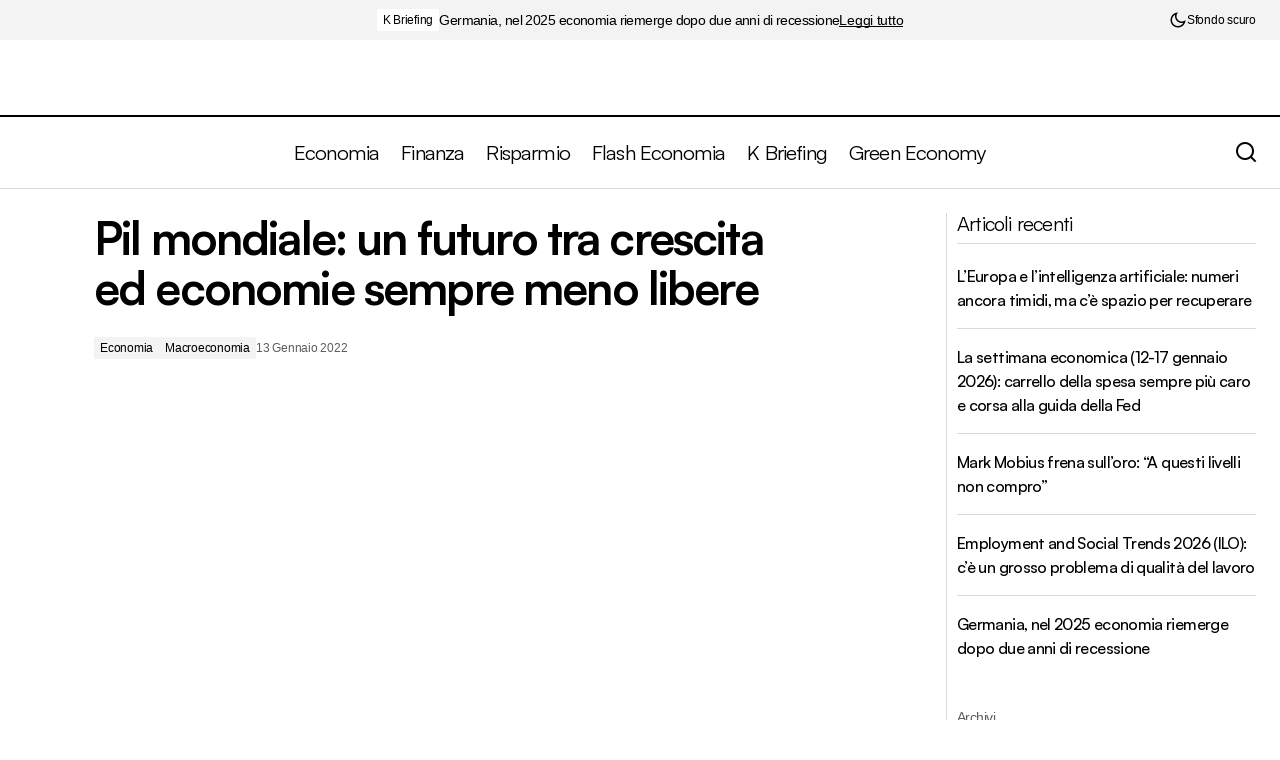

--- FILE ---
content_type: text/html; charset=UTF-8
request_url: https://www.ekonomia.it/2022/01/13/pil-mondiale-un-futuro-tra-crescita-ed-economie-sempre-meno-libere/
body_size: 30129
content:
<!doctype html><html lang="it-IT"><head><script data-no-optimize="1">var litespeed_docref=sessionStorage.getItem("litespeed_docref");litespeed_docref&&(Object.defineProperty(document,"referrer",{get:function(){return litespeed_docref}}),sessionStorage.removeItem("litespeed_docref"));</script> <meta charset="UTF-8" /><meta name="viewport" content="width=device-width, initial-scale=1" /><link rel="profile" href="https://gmpg.org/xfn/11" /><meta name='robots' content='index, follow, max-image-preview:large, max-snippet:-1, max-video-preview:-1' />
 <script id="google_gtagjs-js-consent-mode-data-layer" type="litespeed/javascript">window.dataLayer=window.dataLayer||[];function gtag(){dataLayer.push(arguments)}
gtag('consent','default',{"ad_personalization":"denied","ad_storage":"denied","ad_user_data":"denied","analytics_storage":"denied","functionality_storage":"denied","security_storage":"denied","personalization_storage":"denied","region":["AT","BE","BG","CH","CY","CZ","DE","DK","EE","ES","FI","FR","GB","GR","HR","HU","IE","IS","IT","LI","LT","LU","LV","MT","NL","NO","PL","PT","RO","SE","SI","SK"],"wait_for_update":500});window._googlesitekitConsentCategoryMap={"statistics":["analytics_storage"],"marketing":["ad_storage","ad_user_data","ad_personalization"],"functional":["functionality_storage","security_storage"],"preferences":["personalization_storage"]};window._googlesitekitConsents={"ad_personalization":"denied","ad_storage":"denied","ad_user_data":"denied","analytics_storage":"denied","functionality_storage":"denied","security_storage":"denied","personalization_storage":"denied","region":["AT","BE","BG","CH","CY","CZ","DE","DK","EE","ES","FI","FR","GB","GR","HR","HU","IE","IS","IT","LI","LT","LU","LV","MT","NL","NO","PL","PT","RO","SE","SI","SK"],"wait_for_update":500}</script> <title>Pil mondiale: un futuro tra crescita ed economie sempre meno libere</title><meta name="description" content="Il PIL mondiale nel 2022 supererà la soglia record dei 100 trilioni di dollari, ma quantità e qualità della ricchezza prodotta divergono" /><link rel="canonical" href="https://www.ekonomia.it/2022/01/13/pil-mondiale-un-futuro-tra-crescita-ed-economie-sempre-meno-libere/" /><meta property="og:locale" content="it_IT" /><meta property="og:type" content="article" /><meta property="og:title" content="Pil mondiale: un futuro tra crescita ed economie sempre meno libere" /><meta property="og:description" content="Il PIL mondiale nel 2022 supererà la soglia record dei 100 trilioni di dollari, ma quantità e qualità della ricchezza prodotta divergono" /><meta property="og:url" content="https://www.ekonomia.it/2022/01/13/pil-mondiale-un-futuro-tra-crescita-ed-economie-sempre-meno-libere/" /><meta property="og:site_name" content="-&gt; Ekonomia.it" /><meta property="article:published_time" content="2022-01-13T09:25:00+00:00" /><meta property="article:modified_time" content="2022-01-13T10:39:18+00:00" /><meta property="og:image" content="https://www.ekonomia.it/wp-content/uploads/2022/01/pil-mondiale-free-economies.jpg" /><meta property="og:image:width" content="1280" /><meta property="og:image:height" content="686" /><meta property="og:image:type" content="image/jpeg" /><meta name="author" content="Redazione Ekonomia.it" /><meta name="twitter:card" content="summary_large_image" /><meta name="twitter:label1" content="Scritto da" /><meta name="twitter:data1" content="Redazione Ekonomia.it" /><meta name="twitter:label2" content="Tempo di lettura stimato" /><meta name="twitter:data2" content="3 minuti" /> <script type="application/ld+json" class="yoast-schema-graph">{"@context":"https://schema.org","@graph":[{"@type":"Article","@id":"https://www.ekonomia.it/2022/01/13/pil-mondiale-un-futuro-tra-crescita-ed-economie-sempre-meno-libere/#article","isPartOf":{"@id":"https://www.ekonomia.it/2022/01/13/pil-mondiale-un-futuro-tra-crescita-ed-economie-sempre-meno-libere/"},"author":{"name":"Redazione Ekonomia.it","@id":"https://www.ekonomia.it/#/schema/person/5ba1e10de8be76e9fbbc15d4a4c657ff"},"headline":"Pil mondiale: un futuro tra crescita ed economie sempre meno libere","datePublished":"2022-01-13T09:25:00+00:00","dateModified":"2022-01-13T10:39:18+00:00","mainEntityOfPage":{"@id":"https://www.ekonomia.it/2022/01/13/pil-mondiale-un-futuro-tra-crescita-ed-economie-sempre-meno-libere/"},"wordCount":480,"image":{"@id":"https://www.ekonomia.it/2022/01/13/pil-mondiale-un-futuro-tra-crescita-ed-economie-sempre-meno-libere/#primaryimage"},"thumbnailUrl":"https://www.ekonomia.it/wp-content/uploads/2022/01/pil-mondiale-free-economies.jpg","keywords":["econom","economic freedom","pil"],"articleSection":["Economia","Macroeconomia"],"inLanguage":"it-IT"},{"@type":"WebPage","@id":"https://www.ekonomia.it/2022/01/13/pil-mondiale-un-futuro-tra-crescita-ed-economie-sempre-meno-libere/","url":"https://www.ekonomia.it/2022/01/13/pil-mondiale-un-futuro-tra-crescita-ed-economie-sempre-meno-libere/","name":"Pil mondiale: un futuro tra crescita ed economie sempre meno libere","isPartOf":{"@id":"https://www.ekonomia.it/#website"},"primaryImageOfPage":{"@id":"https://www.ekonomia.it/2022/01/13/pil-mondiale-un-futuro-tra-crescita-ed-economie-sempre-meno-libere/#primaryimage"},"image":{"@id":"https://www.ekonomia.it/2022/01/13/pil-mondiale-un-futuro-tra-crescita-ed-economie-sempre-meno-libere/#primaryimage"},"thumbnailUrl":"https://www.ekonomia.it/wp-content/uploads/2022/01/pil-mondiale-free-economies.jpg","datePublished":"2022-01-13T09:25:00+00:00","dateModified":"2022-01-13T10:39:18+00:00","author":{"@id":"https://www.ekonomia.it/#/schema/person/5ba1e10de8be76e9fbbc15d4a4c657ff"},"description":"Il PIL mondiale nel 2022 supererà la soglia record dei 100 trilioni di dollari, ma quantità e qualità della ricchezza prodotta divergono","breadcrumb":{"@id":"https://www.ekonomia.it/2022/01/13/pil-mondiale-un-futuro-tra-crescita-ed-economie-sempre-meno-libere/#breadcrumb"},"inLanguage":"it-IT","potentialAction":[{"@type":"ReadAction","target":["https://www.ekonomia.it/2022/01/13/pil-mondiale-un-futuro-tra-crescita-ed-economie-sempre-meno-libere/"]}]},{"@type":"ImageObject","inLanguage":"it-IT","@id":"https://www.ekonomia.it/2022/01/13/pil-mondiale-un-futuro-tra-crescita-ed-economie-sempre-meno-libere/#primaryimage","url":"https://www.ekonomia.it/wp-content/uploads/2022/01/pil-mondiale-free-economies.jpg","contentUrl":"https://www.ekonomia.it/wp-content/uploads/2022/01/pil-mondiale-free-economies.jpg","width":1280,"height":686},{"@type":"BreadcrumbList","@id":"https://www.ekonomia.it/2022/01/13/pil-mondiale-un-futuro-tra-crescita-ed-economie-sempre-meno-libere/#breadcrumb","itemListElement":[{"@type":"ListItem","position":1,"name":"Home","item":"https://www.ekonomia.it/"},{"@type":"ListItem","position":2,"name":"Pil mondiale: un futuro tra crescita ed economie sempre meno libere"}]},{"@type":"WebSite","@id":"https://www.ekonomia.it/#website","url":"https://www.ekonomia.it/","name":"-&gt; Ekonomia.it","description":"Economia, Finanza, Risparmio","potentialAction":[{"@type":"SearchAction","target":{"@type":"EntryPoint","urlTemplate":"https://www.ekonomia.it/?s={search_term_string}"},"query-input":{"@type":"PropertyValueSpecification","valueRequired":true,"valueName":"search_term_string"}}],"inLanguage":"it-IT"},{"@type":"Person","@id":"https://www.ekonomia.it/#/schema/person/5ba1e10de8be76e9fbbc15d4a4c657ff","name":"Redazione Ekonomia.it","image":{"@type":"ImageObject","inLanguage":"it-IT","@id":"https://www.ekonomia.it/#/schema/person/image/","url":"https://www.ekonomia.it/wp-content/litespeed/avatar/98db06c513f2d6fe321581a999d34acc.jpg?ver=1768383944","contentUrl":"https://www.ekonomia.it/wp-content/litespeed/avatar/98db06c513f2d6fe321581a999d34acc.jpg?ver=1768383944","caption":"Redazione Ekonomia.it"},"url":"https://www.ekonomia.it/author/ekonomia-it/"}]}</script> <link rel='dns-prefetch' href='//challenges.cloudflare.com' /><link rel='dns-prefetch' href='//pagead2.googlesyndication.com' /><link rel='dns-prefetch' href='//www.googletagmanager.com' /><link rel='dns-prefetch' href='//stats.wp.com' /><link rel='dns-prefetch' href='//fonts.googleapis.com' /><link rel='dns-prefetch' href='//v0.wordpress.com' /><link href='https://fonts.gstatic.com' crossorigin rel='preconnect' /><link rel="alternate" type="application/rss+xml" title="-&gt; Ekonomia.it &raquo; Feed" href="https://www.ekonomia.it/feed/" /><link rel="alternate" title="oEmbed (JSON)" type="application/json+oembed" href="https://www.ekonomia.it/wp-json/oembed/1.0/embed?url=https%3A%2F%2Fwww.ekonomia.it%2F2022%2F01%2F13%2Fpil-mondiale-un-futuro-tra-crescita-ed-economie-sempre-meno-libere%2F" /><link rel="alternate" title="oEmbed (XML)" type="text/xml+oembed" href="https://www.ekonomia.it/wp-json/oembed/1.0/embed?url=https%3A%2F%2Fwww.ekonomia.it%2F2022%2F01%2F13%2Fpil-mondiale-un-futuro-tra-crescita-ed-economie-sempre-meno-libere%2F&#038;format=xml" /><style id='wp-img-auto-sizes-contain-inline-css'>img:is([sizes=auto i],[sizes^="auto," i]){contain-intrinsic-size:3000px 1500px}
/*# sourceURL=wp-img-auto-sizes-contain-inline-css */</style><link data-optimized="2" rel="stylesheet" href="https://www.ekonomia.it/wp-content/litespeed/css/ed45e46c0d3bf5189edd5ab6ba46edc6.css?ver=8c79e" /><style id='classic-theme-styles-inline-css'>/*! This file is auto-generated */
.wp-block-button__link{color:#fff;background-color:#32373c;border-radius:9999px;box-shadow:none;text-decoration:none;padding:calc(.667em + 2px) calc(1.333em + 2px);font-size:1.125em}.wp-block-file__button{background:#32373c;color:#fff;text-decoration:none}
/*# sourceURL=/wp-includes/css/classic-themes.min.css */</style><style id='jetpack-sharing-buttons-style-inline-css'>.jetpack-sharing-buttons__services-list{display:flex;flex-direction:row;flex-wrap:wrap;gap:0;list-style-type:none;margin:5px;padding:0}.jetpack-sharing-buttons__services-list.has-small-icon-size{font-size:12px}.jetpack-sharing-buttons__services-list.has-normal-icon-size{font-size:16px}.jetpack-sharing-buttons__services-list.has-large-icon-size{font-size:24px}.jetpack-sharing-buttons__services-list.has-huge-icon-size{font-size:36px}@media print{.jetpack-sharing-buttons__services-list{display:none!important}}.editor-styles-wrapper .wp-block-jetpack-sharing-buttons{gap:0;padding-inline-start:0}ul.jetpack-sharing-buttons__services-list.has-background{padding:1.25em 2.375em}
/*# sourceURL=https://www.ekonomia.it/wp-content/plugins/jetpack/_inc/blocks/sharing-buttons/view.css */</style><style id='global-styles-inline-css'>:root{--wp--preset--aspect-ratio--square: 1;--wp--preset--aspect-ratio--4-3: 4/3;--wp--preset--aspect-ratio--3-4: 3/4;--wp--preset--aspect-ratio--3-2: 3/2;--wp--preset--aspect-ratio--2-3: 2/3;--wp--preset--aspect-ratio--16-9: 16/9;--wp--preset--aspect-ratio--9-16: 9/16;--wp--preset--color--black: #000000;--wp--preset--color--cyan-bluish-gray: #abb8c3;--wp--preset--color--white: #FFFFFF;--wp--preset--color--pale-pink: #f78da7;--wp--preset--color--vivid-red: #cf2e2e;--wp--preset--color--luminous-vivid-orange: #ff6900;--wp--preset--color--luminous-vivid-amber: #fcb900;--wp--preset--color--light-green-cyan: #7bdcb5;--wp--preset--color--vivid-green-cyan: #00d084;--wp--preset--color--pale-cyan-blue: #8ed1fc;--wp--preset--color--vivid-cyan-blue: #0693e3;--wp--preset--color--vivid-purple: #9b51e0;--wp--preset--color--blue: #59BACC;--wp--preset--color--green: #58AD69;--wp--preset--color--orange: #FFBC49;--wp--preset--color--red: #e32c26;--wp--preset--color--gray-50: #f8f9fa;--wp--preset--color--gray-100: #f8f9fb;--wp--preset--color--gray-200: #E0E0E0;--wp--preset--color--primary: #000000;--wp--preset--color--secondary: #5e5e5e;--wp--preset--color--layout: #F3F3F3;--wp--preset--color--border: #D9D9D9;--wp--preset--gradient--vivid-cyan-blue-to-vivid-purple: linear-gradient(135deg,rgb(6,147,227) 0%,rgb(155,81,224) 100%);--wp--preset--gradient--light-green-cyan-to-vivid-green-cyan: linear-gradient(135deg,rgb(122,220,180) 0%,rgb(0,208,130) 100%);--wp--preset--gradient--luminous-vivid-amber-to-luminous-vivid-orange: linear-gradient(135deg,rgb(252,185,0) 0%,rgb(255,105,0) 100%);--wp--preset--gradient--luminous-vivid-orange-to-vivid-red: linear-gradient(135deg,rgb(255,105,0) 0%,rgb(207,46,46) 100%);--wp--preset--gradient--very-light-gray-to-cyan-bluish-gray: linear-gradient(135deg,rgb(238,238,238) 0%,rgb(169,184,195) 100%);--wp--preset--gradient--cool-to-warm-spectrum: linear-gradient(135deg,rgb(74,234,220) 0%,rgb(151,120,209) 20%,rgb(207,42,186) 40%,rgb(238,44,130) 60%,rgb(251,105,98) 80%,rgb(254,248,76) 100%);--wp--preset--gradient--blush-light-purple: linear-gradient(135deg,rgb(255,206,236) 0%,rgb(152,150,240) 100%);--wp--preset--gradient--blush-bordeaux: linear-gradient(135deg,rgb(254,205,165) 0%,rgb(254,45,45) 50%,rgb(107,0,62) 100%);--wp--preset--gradient--luminous-dusk: linear-gradient(135deg,rgb(255,203,112) 0%,rgb(199,81,192) 50%,rgb(65,88,208) 100%);--wp--preset--gradient--pale-ocean: linear-gradient(135deg,rgb(255,245,203) 0%,rgb(182,227,212) 50%,rgb(51,167,181) 100%);--wp--preset--gradient--electric-grass: linear-gradient(135deg,rgb(202,248,128) 0%,rgb(113,206,126) 100%);--wp--preset--gradient--midnight: linear-gradient(135deg,rgb(2,3,129) 0%,rgb(40,116,252) 100%);--wp--preset--font-size--small: 13px;--wp--preset--font-size--medium: 20px;--wp--preset--font-size--large: 36px;--wp--preset--font-size--x-large: 42px;--wp--preset--spacing--20: 0.44rem;--wp--preset--spacing--30: 0.67rem;--wp--preset--spacing--40: 1rem;--wp--preset--spacing--50: 1.5rem;--wp--preset--spacing--60: 2.25rem;--wp--preset--spacing--70: 3.38rem;--wp--preset--spacing--80: 5.06rem;--wp--preset--shadow--natural: 6px 6px 9px rgba(0, 0, 0, 0.2);--wp--preset--shadow--deep: 12px 12px 50px rgba(0, 0, 0, 0.4);--wp--preset--shadow--sharp: 6px 6px 0px rgba(0, 0, 0, 0.2);--wp--preset--shadow--outlined: 6px 6px 0px -3px rgb(255, 255, 255), 6px 6px rgb(0, 0, 0);--wp--preset--shadow--crisp: 6px 6px 0px rgb(0, 0, 0);}:root :where(.is-layout-flow) > :first-child{margin-block-start: 0;}:root :where(.is-layout-flow) > :last-child{margin-block-end: 0;}:root :where(.is-layout-flow) > *{margin-block-start: 24px;margin-block-end: 0;}:root :where(.is-layout-constrained) > :first-child{margin-block-start: 0;}:root :where(.is-layout-constrained) > :last-child{margin-block-end: 0;}:root :where(.is-layout-constrained) > *{margin-block-start: 24px;margin-block-end: 0;}:root :where(.is-layout-flex){gap: 24px;}:root :where(.is-layout-grid){gap: 24px;}body .is-layout-flex{display: flex;}.is-layout-flex{flex-wrap: wrap;align-items: center;}.is-layout-flex > :is(*, div){margin: 0;}body .is-layout-grid{display: grid;}.is-layout-grid > :is(*, div){margin: 0;}.has-black-color{color: var(--wp--preset--color--black) !important;}.has-cyan-bluish-gray-color{color: var(--wp--preset--color--cyan-bluish-gray) !important;}.has-white-color{color: var(--wp--preset--color--white) !important;}.has-pale-pink-color{color: var(--wp--preset--color--pale-pink) !important;}.has-vivid-red-color{color: var(--wp--preset--color--vivid-red) !important;}.has-luminous-vivid-orange-color{color: var(--wp--preset--color--luminous-vivid-orange) !important;}.has-luminous-vivid-amber-color{color: var(--wp--preset--color--luminous-vivid-amber) !important;}.has-light-green-cyan-color{color: var(--wp--preset--color--light-green-cyan) !important;}.has-vivid-green-cyan-color{color: var(--wp--preset--color--vivid-green-cyan) !important;}.has-pale-cyan-blue-color{color: var(--wp--preset--color--pale-cyan-blue) !important;}.has-vivid-cyan-blue-color{color: var(--wp--preset--color--vivid-cyan-blue) !important;}.has-vivid-purple-color{color: var(--wp--preset--color--vivid-purple) !important;}.has-blue-color{color: var(--wp--preset--color--blue) !important;}.has-green-color{color: var(--wp--preset--color--green) !important;}.has-orange-color{color: var(--wp--preset--color--orange) !important;}.has-red-color{color: var(--wp--preset--color--red) !important;}.has-gray-50-color{color: var(--wp--preset--color--gray-50) !important;}.has-gray-100-color{color: var(--wp--preset--color--gray-100) !important;}.has-gray-200-color{color: var(--wp--preset--color--gray-200) !important;}.has-primary-color{color: var(--wp--preset--color--primary) !important;}.has-secondary-color{color: var(--wp--preset--color--secondary) !important;}.has-layout-color{color: var(--wp--preset--color--layout) !important;}.has-border-color{color: var(--wp--preset--color--border) !important;}.has-black-background-color{background-color: var(--wp--preset--color--black) !important;}.has-cyan-bluish-gray-background-color{background-color: var(--wp--preset--color--cyan-bluish-gray) !important;}.has-white-background-color{background-color: var(--wp--preset--color--white) !important;}.has-pale-pink-background-color{background-color: var(--wp--preset--color--pale-pink) !important;}.has-vivid-red-background-color{background-color: var(--wp--preset--color--vivid-red) !important;}.has-luminous-vivid-orange-background-color{background-color: var(--wp--preset--color--luminous-vivid-orange) !important;}.has-luminous-vivid-amber-background-color{background-color: var(--wp--preset--color--luminous-vivid-amber) !important;}.has-light-green-cyan-background-color{background-color: var(--wp--preset--color--light-green-cyan) !important;}.has-vivid-green-cyan-background-color{background-color: var(--wp--preset--color--vivid-green-cyan) !important;}.has-pale-cyan-blue-background-color{background-color: var(--wp--preset--color--pale-cyan-blue) !important;}.has-vivid-cyan-blue-background-color{background-color: var(--wp--preset--color--vivid-cyan-blue) !important;}.has-vivid-purple-background-color{background-color: var(--wp--preset--color--vivid-purple) !important;}.has-blue-background-color{background-color: var(--wp--preset--color--blue) !important;}.has-green-background-color{background-color: var(--wp--preset--color--green) !important;}.has-orange-background-color{background-color: var(--wp--preset--color--orange) !important;}.has-red-background-color{background-color: var(--wp--preset--color--red) !important;}.has-gray-50-background-color{background-color: var(--wp--preset--color--gray-50) !important;}.has-gray-100-background-color{background-color: var(--wp--preset--color--gray-100) !important;}.has-gray-200-background-color{background-color: var(--wp--preset--color--gray-200) !important;}.has-primary-background-color{background-color: var(--wp--preset--color--primary) !important;}.has-secondary-background-color{background-color: var(--wp--preset--color--secondary) !important;}.has-layout-background-color{background-color: var(--wp--preset--color--layout) !important;}.has-border-background-color{background-color: var(--wp--preset--color--border) !important;}.has-black-border-color{border-color: var(--wp--preset--color--black) !important;}.has-cyan-bluish-gray-border-color{border-color: var(--wp--preset--color--cyan-bluish-gray) !important;}.has-white-border-color{border-color: var(--wp--preset--color--white) !important;}.has-pale-pink-border-color{border-color: var(--wp--preset--color--pale-pink) !important;}.has-vivid-red-border-color{border-color: var(--wp--preset--color--vivid-red) !important;}.has-luminous-vivid-orange-border-color{border-color: var(--wp--preset--color--luminous-vivid-orange) !important;}.has-luminous-vivid-amber-border-color{border-color: var(--wp--preset--color--luminous-vivid-amber) !important;}.has-light-green-cyan-border-color{border-color: var(--wp--preset--color--light-green-cyan) !important;}.has-vivid-green-cyan-border-color{border-color: var(--wp--preset--color--vivid-green-cyan) !important;}.has-pale-cyan-blue-border-color{border-color: var(--wp--preset--color--pale-cyan-blue) !important;}.has-vivid-cyan-blue-border-color{border-color: var(--wp--preset--color--vivid-cyan-blue) !important;}.has-vivid-purple-border-color{border-color: var(--wp--preset--color--vivid-purple) !important;}.has-blue-border-color{border-color: var(--wp--preset--color--blue) !important;}.has-green-border-color{border-color: var(--wp--preset--color--green) !important;}.has-orange-border-color{border-color: var(--wp--preset--color--orange) !important;}.has-red-border-color{border-color: var(--wp--preset--color--red) !important;}.has-gray-50-border-color{border-color: var(--wp--preset--color--gray-50) !important;}.has-gray-100-border-color{border-color: var(--wp--preset--color--gray-100) !important;}.has-gray-200-border-color{border-color: var(--wp--preset--color--gray-200) !important;}.has-primary-border-color{border-color: var(--wp--preset--color--primary) !important;}.has-secondary-border-color{border-color: var(--wp--preset--color--secondary) !important;}.has-layout-border-color{border-color: var(--wp--preset--color--layout) !important;}.has-border-border-color{border-color: var(--wp--preset--color--border) !important;}.has-vivid-cyan-blue-to-vivid-purple-gradient-background{background: var(--wp--preset--gradient--vivid-cyan-blue-to-vivid-purple) !important;}.has-light-green-cyan-to-vivid-green-cyan-gradient-background{background: var(--wp--preset--gradient--light-green-cyan-to-vivid-green-cyan) !important;}.has-luminous-vivid-amber-to-luminous-vivid-orange-gradient-background{background: var(--wp--preset--gradient--luminous-vivid-amber-to-luminous-vivid-orange) !important;}.has-luminous-vivid-orange-to-vivid-red-gradient-background{background: var(--wp--preset--gradient--luminous-vivid-orange-to-vivid-red) !important;}.has-very-light-gray-to-cyan-bluish-gray-gradient-background{background: var(--wp--preset--gradient--very-light-gray-to-cyan-bluish-gray) !important;}.has-cool-to-warm-spectrum-gradient-background{background: var(--wp--preset--gradient--cool-to-warm-spectrum) !important;}.has-blush-light-purple-gradient-background{background: var(--wp--preset--gradient--blush-light-purple) !important;}.has-blush-bordeaux-gradient-background{background: var(--wp--preset--gradient--blush-bordeaux) !important;}.has-luminous-dusk-gradient-background{background: var(--wp--preset--gradient--luminous-dusk) !important;}.has-pale-ocean-gradient-background{background: var(--wp--preset--gradient--pale-ocean) !important;}.has-electric-grass-gradient-background{background: var(--wp--preset--gradient--electric-grass) !important;}.has-midnight-gradient-background{background: var(--wp--preset--gradient--midnight) !important;}.has-small-font-size{font-size: var(--wp--preset--font-size--small) !important;}.has-medium-font-size{font-size: var(--wp--preset--font-size--medium) !important;}.has-large-font-size{font-size: var(--wp--preset--font-size--large) !important;}.has-x-large-font-size{font-size: var(--wp--preset--font-size--x-large) !important;}
:root :where(.wp-block-pullquote){font-size: 1.5em;line-height: 1.6;}
/*# sourceURL=global-styles-inline-css */</style><style id='cs-elementor-editor-inline-css'>:root {  --cs-desktop-container: 1448px; --cs-laptop-container: 1200px; --cs-tablet-container: 992px; --cs-mobile-container: 576px; }
/*# sourceURL=cs-elementor-editor-inline-css */</style><style id='cs-theme-fonts-inline-css'>@font-face {font-family: satoshi;src: url('https://www.ekonomia.it/wp-content/themes/maag/assets/static/fonts/satoshi-regular.woff2') format('woff2'),url('https://www.ekonomia.it/wp-content/themes/maag/assets/static/fonts/satoshi-regular.woff') format('woff');font-weight: 400;font-style: normal;font-display: swap;}@font-face {font-family: satoshi;src: url('https://www.ekonomia.it/wp-content/themes/maag/assets/static/fonts/satoshi-500.woff2') format('woff2'),url('https://www.ekonomia.it/wp-content/themes/maag/assets/static/fonts/satoshi-500.woff') format('woff');font-weight: 500;font-style: normal;font-display: swap;}@font-face {font-family: satoshi;src: url('https://www.ekonomia.it/wp-content/themes/maag/assets/static/fonts/satoshi-700.woff2') format('woff2'),url('https://www.ekonomia.it/wp-content/themes/maag/assets/static/fonts/satoshi-700.woff') format('woff');font-weight: 700;font-style: normal;font-display: swap;}
/*# sourceURL=cs-theme-fonts-inline-css */</style><style id='cs-customizer-output-styles-inline-css'>:root{--cs-light-site-background:#FFFFFF;--cs-dark-site-background:#161616;--cs-light-header-background:#FFFFFF;--cs-dark-header-background:#161616;--cs-light-header-submenu-background:#FFFFFF;--cs-dark-header-submenu-background:#161616;--cs-light-header-topbar-background:#F3F3F3;--cs-dark-header-topbar-background:#232323;--cs-light-footer-background:#000000;--cs-dark-footer-background:#161616;--cs-light-offcanvas-background:#FFFFFF;--cs-dark-offcanvas-background:#161616;--cs-light-layout-background:#F3F3F3;--cs-dark-layout-background:#232323;--cs-light-primary-color:#000000;--cs-dark-primary-color:#FFFFFF;--cs-light-secondary-color:#5e5e5e;--cs-dark-secondary-color:#CDCDCD;--cs-light-accent-color:#f67f24;--cs-dark-accent-color:#ffffff;--cs-light-button-background:#f67f24;--cs-dark-button-background:#3e3e3e;--cs-light-button-color:#FFFFFF;--cs-dark-button-color:#FFFFFF;--cs-light-button-hover-background:#f67f24;--cs-dark-button-hover-background:#3e3e3e;--cs-light-button-hover-color:#FFFFFF;--cs-dark-button-hover-color:#FFFFFF;--cs-light-border-color:#D9D9D9;--cs-dark-border-color:#343434;--cs-light-overlay-background:#161616;--cs-dark-overlay-background:#161616;--cs-layout-elements-border-radius:4px;--cs-thumbnail-border-radius:4px;--cs-tag-border-radius:2px;--cs-input-border-radius:4px;--cs-button-border-radius:4px;--cs-heading-1-font-size:2.875rem;--cs-heading-2-font-size:2.25rem;--cs-heading-3-font-size:2rem;--cs-heading-4-font-size:1.5rem;--cs-heading-5-font-size:1.25rem;--cs-heading-6-font-size:1rem;--cs-header-initial-height:71px;--cs-header-height:71px;--cs-header-topbar-height:102px;--cs-header-border-width:1px;}:root, [data-scheme="light"]{--cs-light-overlay-background-rgb:22,22,22;}:root, [data-scheme="dark"]{--cs-dark-overlay-background-rgb:22,22,22;}.cs-header-bottombar{--cs-header-bottombar-alignment:flex-start;}.cs-posts-area__home.cs-posts-area__grid{--cs-posts-area-grid-columns:3;--cs-posts-area-grid-column-gap:24px;}.cs-posts-area__home{--cs-posts-area-grid-row-gap:48px;--cs-entry-title-font-size:1.25rem;}.cs-posts-area__archive.cs-posts-area__grid{--cs-posts-area-grid-columns:2;--cs-posts-area-grid-column-gap:24px;}.cs-posts-area__archive{--cs-posts-area-grid-row-gap:48px;--cs-entry-title-font-size:1.85rem;}.cs-posts-area__read-next{--cs-entry-title-font-size:1.85rem;}.cs-search__post-area{--cs-entry-title-font-size:1.85rem;}.cs-burger-menu__post-area{--cs-entry-title-font-size:1.85rem;}.woocommerce-loop-product__title{--cs-entry-title-font-size:1.85rem;}.wc-block-grid__product-title{--cs-entry-title-font-size:1.85rem;}.cs-banner-archive-inside{--cs-banner-label-alignment:left;}.cs-banner-archive-after{--cs-banner-label-alignment:left;}.cs-banner-post-inner{--cs-banner-width:970px;--cs-banner-label-alignment:left;}.cs-banner-post-after{--cs-banner-label-alignment:left;}@media (max-width: 1199.98px){.cs-posts-area__home.cs-posts-area__grid{--cs-posts-area-grid-columns:2;--cs-posts-area-grid-column-gap:24px;}.cs-posts-area__home{--cs-posts-area-grid-row-gap:48px;--cs-entry-title-font-size:1.25rem;}.cs-posts-area__archive.cs-posts-area__grid{--cs-posts-area-grid-columns:2;--cs-posts-area-grid-column-gap:24px;}.cs-posts-area__archive{--cs-posts-area-grid-row-gap:48px;--cs-entry-title-font-size:1.55rem;}.cs-posts-area__read-next{--cs-entry-title-font-size:1.55rem;}.cs-search__post-area{--cs-entry-title-font-size:1.55rem;}.cs-burger-menu__post-area{--cs-entry-title-font-size:1.55rem;}.woocommerce-loop-product__title{--cs-entry-title-font-size:1.55rem;}.wc-block-grid__product-title{--cs-entry-title-font-size:1.55rem;}.cs-banner-post-inner{--cs-banner-width:970px;}}@media (max-width: 991.98px){.cs-posts-area__home.cs-posts-area__grid{--cs-posts-area-grid-columns:2;--cs-posts-area-grid-column-gap:24px;}.cs-posts-area__home{--cs-posts-area-grid-row-gap:32px;--cs-entry-title-font-size:1.25rem;}.cs-posts-area__archive.cs-posts-area__grid{--cs-posts-area-grid-columns:2;--cs-posts-area-grid-column-gap:24px;}.cs-posts-area__archive{--cs-posts-area-grid-row-gap:32px;--cs-entry-title-font-size:1.35rem;}.cs-posts-area__read-next{--cs-entry-title-font-size:1.35rem;}.cs-search__post-area{--cs-entry-title-font-size:1.35rem;}.cs-burger-menu__post-area{--cs-entry-title-font-size:1.35rem;}.woocommerce-loop-product__title{--cs-entry-title-font-size:1.35rem;}.wc-block-grid__product-title{--cs-entry-title-font-size:1.35rem;}.cs-banner-post-inner{--cs-banner-width:100%;}}@media (max-width: 767.98px){.cs-posts-area__home.cs-posts-area__grid{--cs-posts-area-grid-columns:1;--cs-posts-area-grid-column-gap:24px;}.cs-posts-area__home{--cs-posts-area-grid-row-gap:32px;--cs-entry-title-font-size:1.125rem;}.cs-posts-area__archive.cs-posts-area__grid{--cs-posts-area-grid-columns:1;--cs-posts-area-grid-column-gap:24px;}.cs-posts-area__archive{--cs-posts-area-grid-row-gap:32px;--cs-entry-title-font-size:1.125rem;}.cs-posts-area__read-next{--cs-entry-title-font-size:1.125rem;}.cs-search__post-area{--cs-entry-title-font-size:1.125rem;}.cs-burger-menu__post-area{--cs-entry-title-font-size:1.125rem;}.woocommerce-loop-product__title{--cs-entry-title-font-size:1.125rem;}.wc-block-grid__product-title{--cs-entry-title-font-size:1.125rem;}.cs-banner-post-inner{--cs-banner-width:100%;}}
/*# sourceURL=cs-customizer-output-styles-inline-css */</style> <script defer='defer' src="//pagead2.googlesyndication.com/pagead/js/adsbygoogle.js?ver=6.9" id="csco_adsense-js"></script> 
 <script defer='defer' src="https://www.googletagmanager.com/gtag/js?id=GT-NGSDKTR" id="google_gtagjs-js" async></script> <script id="google_gtagjs-js-after" type="litespeed/javascript">window.dataLayer=window.dataLayer||[];function gtag(){dataLayer.push(arguments)}
gtag("set","linker",{"domains":["www.ekonomia.it"]});gtag("js",new Date());gtag("set","developer_id.dZTNiMT",!0);gtag("config","GT-NGSDKTR");window._googlesitekit=window._googlesitekit||{};window._googlesitekit.throttledEvents=[];window._googlesitekit.gtagEvent=(name,data)=>{var key=JSON.stringify({name,data});if(!!window._googlesitekit.throttledEvents[key]){return}window._googlesitekit.throttledEvents[key]=!0;setTimeout(()=>{delete window._googlesitekit.throttledEvents[key]},5);gtag("event",name,{...data,event_source:"site-kit"})}</script> <link rel="https://api.w.org/" href="https://www.ekonomia.it/wp-json/" /><link rel="alternate" title="JSON" type="application/json" href="https://www.ekonomia.it/wp-json/wp/v2/posts/12936" /><link rel="EditURI" type="application/rsd+xml" title="RSD" href="https://www.ekonomia.it/xmlrpc.php?rsd" /><meta name="generator" content="WordPress 6.9" /><link rel='shortlink' href='https://wp.me/p4LaWj-3mE' /><meta name="generator" content="Site Kit by Google 1.170.0" /><style>img#wpstats{display:none}</style><style id='cs-theme-typography'>:root {
		/* Base Font */
		--cs-font-base-family: satoshi;
		--cs-font-base-size: 1rem;
		--cs-font-base-weight: 400;
		--cs-font-base-style: normal;
		--cs-font-base-letter-spacing: normal;
		--cs-font-base-line-height: 1.5;

		/* Primary Font */
		--cs-font-primary-family: Inter;
		--cs-font-primary-size: 1rem;
		--cs-font-primary-weight: 500;
		--cs-font-primary-style: normal;
		--cs-font-primary-letter-spacing: -0.04em;
		--cs-font-primary-text-transform: none;
		--cs-font-primary-line-height: 1.4;

		/* Secondary Font */
		--cs-font-secondary-family: Inter;
		--cs-font-secondary-size: 0.75rem;
		--cs-font-secondary-weight: 500;
		--cs-font-secondary-style: normal;
		--cs-font-secondary-letter-spacing: -0.02em;
		--cs-font-secondary-text-transform: none;
		--cs-font-secondary-line-height: 1.2;

		/* Section Headings Font */
		--cs-font-section-headings-family: satoshi;
		--cs-font-section-headings-size: 1.25rem;
		--cs-font-section-headings-weight: 400;
		--cs-font-section-headings-style: normal;
		--cs-font-section-headings-letter-spacing: -0.04em;
		--cs-font-section-headings-text-transform: none;
		--cs-font-section-headings-line-height: 1.1;

		/* Post Title Font Size */
		--cs-font-post-title-family: satoshi;
		--cs-font-post-title-weight: 700;
		--cs-font-post-title-size: 2.875rem;
		--cs-font-post-title-letter-spacing: -0.04em;
		--cs-font-post-title-text-transform: none;
		--cs-font-post-title-line-height: 1.1;

		/* Post Subbtitle */
		--cs-font-post-subtitle-family: satoshi;
		--cs-font-post-subtitle-weight: 500;
		--cs-font-post-subtitle-size: 1.3rem;
		--cs-font-post-subtitle-letter-spacing: -0.04em;
		--cs-font-post-subtitle-line-height: 1.4;

		/* Post Category Font */
		--cs-font-category-family: Inter;
		--cs-font-category-size: 0.75rem;
		--cs-font-category-weight: 500;
		--cs-font-category-style: normal;
		--cs-font-category-letter-spacing: -0.02em;
		--cs-font-category-text-transform: none;
		--cs-font-category-line-height: 1.2;

		/* Post Meta Font */
		--cs-font-post-meta-family: Inter;
		--cs-font-post-meta-size: 0.75rem;
		--cs-font-post-meta-weight: 500;
		--cs-font-post-meta-style: normal;
		--cs-font-post-meta-letter-spacing: -0.02em;
		--cs-font-post-meta-text-transform: none;
		--cs-font-post-meta-line-height: 1.2;

		/* Post Content */
		--cs-font-post-content-family: Inter;
		--cs-font-post-content-weight: 400;
		--cs-font-post-content-size: 1.15rem;
		--cs-font-post-content-letter-spacing: normal;
		--cs-font-post-content-line-height: 1.8;

		/* Input Font */
		--cs-font-input-family: Inter;
		--cs-font-input-size: 0.875rem;
		--cs-font-input-weight: 500;
		--cs-font-input-style: normal;
		--cs-font-input-line-height: 1.4;
		--cs-font-input-letter-spacing: -0.04em;
		--cs-font-input-text-transform: none;

		/* Entry Title Font Size */
		--cs-font-entry-title-family: satoshi;
		--cs-font-entry-title-weight: 500;
		--cs-font-entry-title-style: normal;
		--cs-font-entry-title-letter-spacing: -0.04em;
		--cs-font-entry-title-line-height: 1.1;
		--cs-font-entry-title-text-transform: none;

		/* Entry Excerpt */
		--cs-font-entry-excerpt-family: Inter;
		--cs-font-entry-excerpt-weight: 500;
		--cs-font-entry-excerpt-size: 1rem;
		--cs-font-entry-excerpt-letter-spacing: -0.04em;
		--cs-font-entry-excerpt-line-height: 1.4;

		/* Logos --------------- */

		/* Main Logo */
		--cs-font-main-logo-family: Inter;
		--cs-font-main-logo-size: 1.375rem;
		--cs-font-main-logo-weight: 700;
		--cs-font-main-logo-style: normal;
		--cs-font-main-logo-letter-spacing: -0.02em;
		--cs-font-main-logo-text-transform: none;

		/* Mobile Logo */
		--cs-font-mobile-logo-family: Inter;
		--cs-font-mobile-logo-size: 1.375rem;
		--cs-font-mobile-logo-weight: 700;
		--cs-font-mobile-logo-style: normal;
		--cs-font-mobile-logo-letter-spacing: -0.02em;
		--cs-font-mobile-logo-text-transform: none;

		/* Footer Logo */
		--cs-font-footer-logo-family: Inter;
		--cs-font-footer-logo-size: 1.375rem;
		--cs-font-footer-logo-weight: 700;
		--cs-font-footer-logo-style: normal;
		--cs-font-footer-logo-letter-spacing: -0.02em;
		--cs-font-footer-logo-text-transform: none;

		/* Headings --------------- */

		/* Headings */
		--cs-font-headings-family: satoshi;
		--cs-font-headings-weight: 400;
		--cs-font-headings-style: normal;
		--cs-font-headings-line-height: 1.1;
		--cs-font-headings-letter-spacing: -0.04em;
		--cs-font-headings-text-transform: none;

		/* Menu Font --------------- */

		/* Menu */
		/* Used for main top level menu elements. */
		--cs-font-menu-family: satoshi;
		--cs-font-menu-size: 1.3rem;
		--cs-font-menu-weight: 400;
		--cs-font-menu-style: normal;
		--cs-font-menu-letter-spacing: -0.04em;
		--cs-font-menu-text-transform: none;
		--cs-font-menu-line-height: 1.1;

		/* Submenu Font */
		/* Used for submenu elements. */
		--cs-font-submenu-family: Inter;
		--cs-font-submenu-size: 1rem;
		--cs-font-submenu-weight: 400;
		--cs-font-submenu-style: normal;
		--cs-font-submenu-letter-spacing: -0.04em;
		--cs-font-submenu-text-transform: none;
		--cs-font-submenu-line-height: 1.4;

		/* Footer Menu */
		--cs-font-footer-menu-family: Familjen Grotesk;
		--cs-font-footer-menu-size: 1.25rem;
		--cs-font-footer-menu-weight: 600;
		--cs-font-footer-menu-style: normal;
		--cs-font-footer-menu-letter-spacing: -0.04em;
		--cs-font-footer-menu-text-transform: none;
		--cs-font-footer-menu-line-height: 1.1;

		/* Footer Submenu Font */
		--cs-font-footer-submenu-family: Inter;
		--cs-font-footer-submenu-size: 1rem;
		--cs-font-footer-submenu-weight: 500;
		--cs-font-footer-submenu-style: normal;
		--cs-font-footer-submenu-letter-spacing: -0.04em;
		--cs-font-footer-submenu-text-transform: none;
		--cs-font-footer-submenu-line-height: 1.2;

		/* Bottombar Menu Font */
		--cs-font-bottombar-menu-family: Inter;
		--cs-font-bottombar-menu-size: 1rem;
		--cs-font-bottombar-menu-weight: 500;
		--cs-font-bottombar-menu-style: normal;
		--cs-font-bottombar-menu-letter-spacing: -0.04em;
		--cs-font-bottombar-menu-text-transform: none;
		--cs-font-bottombar-menu-line-height: 1.2;
	}</style><meta name="google-adsense-platform-account" content="ca-host-pub-2644536267352236"><meta name="google-adsense-platform-domain" content="sitekit.withgoogle.com"><meta name="generator" content="Elementor 3.34.1; features: e_font_icon_svg, additional_custom_breakpoints; settings: css_print_method-external, google_font-enabled, font_display-swap"><style>.e-con.e-parent:nth-of-type(n+4):not(.e-lazyloaded):not(.e-no-lazyload),
				.e-con.e-parent:nth-of-type(n+4):not(.e-lazyloaded):not(.e-no-lazyload) * {
					background-image: none !important;
				}
				@media screen and (max-height: 1024px) {
					.e-con.e-parent:nth-of-type(n+3):not(.e-lazyloaded):not(.e-no-lazyload),
					.e-con.e-parent:nth-of-type(n+3):not(.e-lazyloaded):not(.e-no-lazyload) * {
						background-image: none !important;
					}
				}
				@media screen and (max-height: 640px) {
					.e-con.e-parent:nth-of-type(n+2):not(.e-lazyloaded):not(.e-no-lazyload),
					.e-con.e-parent:nth-of-type(n+2):not(.e-lazyloaded):not(.e-no-lazyload) * {
						background-image: none !important;
					}
				}</style><noscript><style>.lazyload[data-src]{display:none !important;}</style></noscript><style>.lazyload{background-image:none !important;}.lazyload:before{background-image:none !important;}</style> <script type="litespeed/javascript">(function(w,d,s,l,i){w[l]=w[l]||[];w[l].push({'gtm.start':new Date().getTime(),event:'gtm.js'});var f=d.getElementsByTagName(s)[0],j=d.createElement(s),dl=l!='dataLayer'?'&l='+l:'';j.async=!0;j.src='https://www.googletagmanager.com/gtm.js?id='+i+dl;f.parentNode.insertBefore(j,f)})(window,document,'script','dataLayer','GTM-KFZ55ZF')</script> <link rel="icon" href="https://www.ekonomia.it/wp-content/uploads/2024/01/cropped-android-chrome-512x512-1-32x32.png" sizes="32x32" /><link rel="icon" href="https://www.ekonomia.it/wp-content/uploads/2024/01/cropped-android-chrome-512x512-1-192x192.png" sizes="192x192" /><link rel="apple-touch-icon" href="https://www.ekonomia.it/wp-content/uploads/2024/01/cropped-android-chrome-512x512-1-180x180.png" /><meta name="msapplication-TileImage" content="https://www.ekonomia.it/wp-content/uploads/2024/01/cropped-android-chrome-512x512-1-270x270.png" /><style id="wp-custom-css">.cs-entry__media img:first-child {
    display: none !important;
}

#mp_form_below_posts1 .mailpoet_text, #mp_form_below_posts1 .mailpoet_textarea {
    width: 100%;
    border: 1px solid #333;
}</style> <script custom-element="amp-ad" type="litespeed/javascript" data-src="https://cdn.ampproject.org/v0/amp-ad-0.1.js"></script> <script type="litespeed/javascript" data-src="https://pagead2.googlesyndication.com/pagead/js/adsbygoogle.js?client=ca-pub-3404204698911725"
     crossorigin="anonymous"></script> </head><body data-rsssl=1 class="wp-singular post-template-default single single-post postid-12936 single-format-standard wp-embed-responsive wp-theme-maag wp-child-theme-maag-child cs-page-layout-right cs-navbar-smart-enabled cs-sticky-sidebar-enabled cs-stick-last elementor-default elementor-kit-20079" data-scheme='auto' data-burst_id="12936" data-burst_type="post"><div class="cs-wrapper">
<noscript>
<iframe data-lazyloaded="1" src="about:blank" data-litespeed-src="https://www.googletagmanager.com/ns.html?id=GTM-KFZ55ZF" height="0" width="0" style="display:none;visibility:hidden"></iframe>
</noscript><div class="cs-site-overlay"></div><div class="cs-offcanvas" data-scheme="auto" data-l="light" data-d="dark"><div class="cs-offcanvas__header"><div class="cs-offcanvas__close-toggle" role="button" aria-label="Close mobile menu button">
<i class="cs-icon cs-icon-x"></i></div><div role="button" class="cs-header__toggle-labeled cs-header__toggle-labeled cs-header__scheme-toggle cs-site-scheme-toggle" aria-label="Scheme Toggle">
<span class="cs-header__scheme-toggle-icons">
<i class="cs-header__scheme-toggle-icon cs-icon cs-icon-light-mode"></i>
<i class="cs-header__scheme-toggle-icon cs-icon cs-icon-dark-mode"></i>
</span>
<span class="cs-header__toggle-label">
<span class="cs-display-only-light">Sfondo scuro</span>
<span class="cs-display-only-dark">Sfondo chiaro</span>
</span></div></div><aside class="cs-offcanvas__sidebar"><div class="cs-offcanvas__inner cs-offcanvas__area cs-widget-area cs-container"><div class="widget widget_nav_menu"><div class="menu-sezioni-container"><ul id="menu-sezioni" class="menu"><li id="menu-item-34" class="menu-item menu-item-type-taxonomy menu-item-object-category current-post-ancestor current-menu-parent current-post-parent menu-item-has-children menu-item-34 csco-menu-item-style-none"><a href="https://www.ekonomia.it/argomenti/economia/">Economia</a><ul class="sub-menu"><li id="menu-item-35" class="menu-item menu-item-type-taxonomy menu-item-object-category current-post-ancestor current-menu-parent current-post-parent menu-item-35"><a href="https://www.ekonomia.it/argomenti/economia/macroeconomia/">Macroeconomia</a></li><li id="menu-item-37" class="menu-item menu-item-type-taxonomy menu-item-object-category menu-item-37"><a href="https://www.ekonomia.it/argomenti/economia/politica/">Politica</a></li><li id="menu-item-36" class="menu-item menu-item-type-taxonomy menu-item-object-category menu-item-36"><a href="https://www.ekonomia.it/argomenti/economia/microeconomia/">Microeconomia</a></li><li id="menu-item-20218" class="menu-item menu-item-type-taxonomy menu-item-object-category menu-item-20218"><a href="https://www.ekonomia.it/argomenti/economia/tecnologia/">Tecnologia</a></li></ul></li><li id="menu-item-38" class="menu-item menu-item-type-taxonomy menu-item-object-category menu-item-has-children menu-item-38 csco-menu-item-style-none"><a href="https://www.ekonomia.it/argomenti/finanza/">Finanza</a><ul class="sub-menu"><li id="menu-item-41" class="menu-item menu-item-type-taxonomy menu-item-object-category menu-item-41"><a href="https://www.ekonomia.it/argomenti/finanza/mercati/">Mercati</a></li><li id="menu-item-39" class="menu-item menu-item-type-taxonomy menu-item-object-category menu-item-39"><a href="https://www.ekonomia.it/argomenti/finanza/analisi-e-commenti/">Analisi e commenti</a></li><li id="menu-item-74" class="menu-item menu-item-type-taxonomy menu-item-object-category menu-item-74"><a href="https://www.ekonomia.it/argomenti/finanza/rumors/">Rumors</a></li></ul></li><li id="menu-item-42" class="menu-item menu-item-type-taxonomy menu-item-object-category menu-item-has-children menu-item-42 csco-menu-item-style-none"><a href="https://www.ekonomia.it/argomenti/risparmio/">Risparmio</a><ul class="sub-menu"><li id="menu-item-43" class="menu-item menu-item-type-taxonomy menu-item-object-category menu-item-43"><a href="https://www.ekonomia.it/argomenti/risparmio/asset-allocation/">Asset Allocation</a></li><li id="menu-item-40" class="menu-item menu-item-type-taxonomy menu-item-object-category menu-item-40"><a href="https://www.ekonomia.it/argomenti/risparmio/investimenti/">Investimenti</a></li><li id="menu-item-44" class="menu-item menu-item-type-taxonomy menu-item-object-category menu-item-44"><a href="https://www.ekonomia.it/argomenti/risparmio/pensione-e-previdenza-integrativa/">Pensione e previdenza integrativa</a></li></ul></li><li id="menu-item-23326" class="menu-item menu-item-type-taxonomy menu-item-object-category menu-item-23326"><a href="https://www.ekonomia.it/argomenti/flash-economia/">Flash Economia</a></li><li id="menu-item-4411" class="menu-item menu-item-type-taxonomy menu-item-object-category menu-item-4411 csco-menu-item-style-none"><a href="https://www.ekonomia.it/argomenti/k-briefing/">K Briefing</a></li><li id="menu-item-10044" class="menu-item menu-item-type-taxonomy menu-item-object-category menu-item-has-children menu-item-10044 csco-menu-item-style-none"><a href="https://www.ekonomia.it/argomenti/green-economy/">Green Economy</a><ul class="sub-menu"><li id="menu-item-10045" class="menu-item menu-item-type-taxonomy menu-item-object-category menu-item-10045"><a href="https://www.ekonomia.it/argomenti/green-economy/esg/">ESG</a></li><li id="menu-item-10046" class="menu-item menu-item-type-taxonomy menu-item-object-category menu-item-10046"><a href="https://www.ekonomia.it/argomenti/green-economy/investimenti-sostenibili/">Investimenti sostenibili</a></li><li id="menu-item-10047" class="menu-item menu-item-type-taxonomy menu-item-object-category menu-item-10047"><a href="https://www.ekonomia.it/argomenti/green-economy/trends/">Trends</a></li></ul></li></ul></div></div><div class="widget nav_menu-2 widget_nav_menu"><div class="menu-altro-container"><ul id="menu-altro" class="menu"><li id="menu-item-80" class="menu-item menu-item-type-post_type menu-item-object-page menu-item-80"><a href="https://www.ekonomia.it/mappa-sito/">Mappa del sito</a></li><li id="menu-item-92" class="menu-item menu-item-type-post_type menu-item-object-page menu-item-92"><a href="https://www.ekonomia.it/note-legali-disclaimer/">Note legali – Disclaimer</a></li><li id="menu-item-93" class="menu-item menu-item-type-post_type menu-item-object-page menu-item-privacy-policy menu-item-93"><a rel="privacy-policy" href="https://www.ekonomia.it/informativa-privacy/">Informativa sulla privacy</a></li><li id="menu-item-81" class="menu-item menu-item-type-custom menu-item-object-custom menu-item-81"><a href="http://www.arancioeblu.it">Arancio e Blu Consulting</a></li></ul></div></div><div class="cs-offcanvas__bottombar"></div></div></aside></div><div id="page" class="cs-site"><div class="cs-site-inner"><div class="cs-header-topbar cs-header-topbar-one"><div class="cs-header-topbar__top" data-scheme="auto" data-l="light" data-d="dark"><div class="cs-container"><div class="cs-header-topbar__inner"><div class="cs-header__col cs-col-left"><div class="cs-social">
<a class="cs-social__link" href="https://www.facebook.com/EkonomiaBlog/" target="_blank">
<img src="[data-uri]"  alt="Facebook"    data-src="https://www.ekonomia.it/wp-content/uploads/2024/08/icon-facebook-0001.webp" decoding="async" data-srcset="https://www.ekonomia.it/wp-content/uploads/2024/08/icon-facebook-0001.webp 1x, https://www.ekonomia.it/wp-content/uploads/2024/08/icon-facebook-0001@2x.webp 2x" class="lazyload" width="24" height="24" data-eio-rwidth="24" data-eio-rheight="24"><noscript><img src="https://www.ekonomia.it/wp-content/uploads/2024/08/icon-facebook-0001.webp"  alt="Facebook"  srcset="https://www.ekonomia.it/wp-content/uploads/2024/08/icon-facebook-0001.webp 1x, https://www.ekonomia.it/wp-content/uploads/2024/08/icon-facebook-0001@2x.webp 2x"  data-eio="l"></noscript>				</a>
<a class="cs-social__link" href="https://x.com/ekonomia_it" target="_blank">
<img src="[data-uri]"  alt="Twitter"    data-src="https://www.ekonomia.it/wp-content/uploads/2024/08/icon-x-0001.webp" decoding="async" data-srcset="https://www.ekonomia.it/wp-content/uploads/2024/08/icon-x-0001.webp 1x, https://www.ekonomia.it/wp-content/uploads/2024/08/icon-x-0001@2x.webp 2x" class="lazyload" width="24" height="24" data-eio-rwidth="24" data-eio-rheight="24"><noscript><img src="https://www.ekonomia.it/wp-content/uploads/2024/08/icon-x-0001.webp"  alt="Twitter"  srcset="https://www.ekonomia.it/wp-content/uploads/2024/08/icon-x-0001.webp 1x, https://www.ekonomia.it/wp-content/uploads/2024/08/icon-x-0001@2x.webp 2x"  data-eio="l"></noscript>				</a>
<a class="cs-social__link" href="https://instagram.com/ekonomia_it" target="_blank">
<img src="[data-uri]"  alt="Instagram"    data-src="https://www.ekonomia.it/wp-content/uploads/2024/08/icon-instagram-0001.webp" decoding="async" data-srcset="https://www.ekonomia.it/wp-content/uploads/2024/08/icon-instagram-0001.webp 1x, https://www.ekonomia.it/wp-content/uploads/2024/08/icon-instagram-0001@2x.webp 2x" class="lazyload" width="24" height="24" data-eio-rwidth="24" data-eio-rheight="24"><noscript><img src="https://www.ekonomia.it/wp-content/uploads/2024/08/icon-instagram-0001.webp"  alt="Instagram"  srcset="https://www.ekonomia.it/wp-content/uploads/2024/08/icon-instagram-0001.webp 1x, https://www.ekonomia.it/wp-content/uploads/2024/08/icon-instagram-0001@2x.webp 2x"  data-eio="l"></noscript>				</a></div></div><div class="cs-header__col cs-col-center"><div class="cs-header__post"><div class="cs-header__post-category"><div class="cs-entry__post-meta" ><div class="cs-meta-category"><ul class="post-categories"><li><a href="https://www.ekonomia.it/argomenti/k-briefing/">K Briefing</a></li></ul></div></div></div>
<a class="cs-header__post-title" href="https://www.ekonomia.it/2026/01/15/germania-nel-2025-economia-riemerge-dopo-due-anni-di-recessione/">
Germania, nel 2025 economia riemerge dopo due anni di recessione						</a>
<a class="cs-header__post-read-now" href="https://www.ekonomia.it/2026/01/15/germania-nel-2025-economia-riemerge-dopo-due-anni-di-recessione/">
Leggi tutto						</a></div></div><div class="cs-header__col cs-col-right"><div class="cs-header__toggles"><div role="button" class="cs-header__toggle-labeled cs-header__toggle-labeled cs-header__scheme-toggle cs-site-scheme-toggle" aria-label="Scheme Toggle">
<span class="cs-header__scheme-toggle-icons">
<i class="cs-header__scheme-toggle-icon cs-icon cs-icon-light-mode"></i>
<i class="cs-header__scheme-toggle-icon cs-icon cs-icon-dark-mode"></i>
</span>
<span class="cs-header__toggle-label">
<span class="cs-display-only-light">Sfondo scuro</span>
<span class="cs-display-only-dark">Sfondo chiaro</span>
</span></div></div></div></div></div></div><div class="cs-header-topbar__main"><div class="cs-container"><div class="cs-header-topbar__inner"><div class="cs-header__col cs-col-left"></div><div class="cs-header__col cs-col-center"><div class="cs-logo cs-logo-desktop">
<a class="cs-header__logo cs-logo-default " href="https://www.ekonomia.it/">
<img src="[data-uri]"  alt="-&gt; Ekonomia.it"  width="152.32"  height="51"  data-src="https://www.ekonomia.it/wp-content/uploads/2024/08/logo_ekonomia_bianco.png" decoding="async" class="lazyload" data-eio-rwidth="224" data-eio-rheight="75"><noscript><img src="https://www.ekonomia.it/wp-content/uploads/2024/08/logo_ekonomia_bianco.png"  alt="-&gt; Ekonomia.it"  width="152.32"  height="51"  data-eio="l"></noscript>			</a><a class="cs-header__logo cs-logo-dark " href="https://www.ekonomia.it/">
<img src="[data-uri]"  alt="-&gt; Ekonomia.it"  width="152.32"  height="51"  data-src="https://www.ekonomia.it/wp-content/uploads/2014/06/logo_ekonomia.png" decoding="async" class="lazyload" data-eio-rwidth="224" data-eio-rheight="75"><noscript><img src="https://www.ekonomia.it/wp-content/uploads/2014/06/logo_ekonomia.png"  alt="-&gt; Ekonomia.it"  width="152.32"  height="51"  data-eio="l"></noscript>						</a></div></div><div class="cs-header__col cs-col-right"></div></div></div></div></div><div class="cs-header-before"></div><header class="cs-header cs-header-one cs-header-stretch" data-scheme="auto" data-l="light" data-d="dark"><div class="cs-header__outer"><div class="cs-container"><div class="cs-header__inner cs-header__inner-desktop"><div class="cs-header__col cs-col-left"><div class="cs-logo cs-logo-mobile">
<a class="cs-header__logo cs-header__logo-mobile cs-logo-default" href="https://www.ekonomia.it/">
<img src="[data-uri]"  alt="-&gt; Ekonomia.it"  width="152.32"  height="51"  data-src="https://www.ekonomia.it/wp-content/uploads/2024/08/logo_ekonomia_bianco.png" decoding="async" class="lazyload" data-eio-rwidth="224" data-eio-rheight="75"><noscript><img src="https://www.ekonomia.it/wp-content/uploads/2024/08/logo_ekonomia_bianco.png"  alt="-&gt; Ekonomia.it"  width="152.32"  height="51"  data-eio="l"></noscript>			</a><a class="cs-header__logo cs-logo-dark" href="https://www.ekonomia.it/">
<img src="[data-uri]"  alt="-&gt; Ekonomia.it"  width="152.32"  height="51"  data-src="https://www.ekonomia.it/wp-content/uploads/2014/06/logo_ekonomia.png" decoding="async" class="lazyload" data-eio-rwidth="224" data-eio-rheight="75"><noscript><img src="https://www.ekonomia.it/wp-content/uploads/2014/06/logo_ekonomia.png"  alt="-&gt; Ekonomia.it"  width="152.32"  height="51"  data-eio="l"></noscript>						</a></div></div><div class="cs-header__col cs-col-center"><nav class="cs-header__nav"><ul id="menu-sezioni-1" class="cs-header__nav-inner"><li class="menu-item menu-item-type-taxonomy menu-item-object-category current-post-ancestor current-menu-parent current-post-parent menu-item-has-children menu-item-34 csco-menu-item-style-none"><a href="https://www.ekonomia.it/argomenti/economia/"><span><span>Economia</span></span></a><ul class="sub-menu"><li class="menu-item menu-item-type-taxonomy menu-item-object-category current-post-ancestor current-menu-parent current-post-parent menu-item-35"><a href="https://www.ekonomia.it/argomenti/economia/macroeconomia/"><span>Macroeconomia</span></a></li><li class="menu-item menu-item-type-taxonomy menu-item-object-category menu-item-37"><a href="https://www.ekonomia.it/argomenti/economia/politica/"><span>Politica</span></a></li><li class="menu-item menu-item-type-taxonomy menu-item-object-category menu-item-36"><a href="https://www.ekonomia.it/argomenti/economia/microeconomia/"><span>Microeconomia</span></a></li><li class="menu-item menu-item-type-taxonomy menu-item-object-category menu-item-20218"><a href="https://www.ekonomia.it/argomenti/economia/tecnologia/"><span>Tecnologia</span></a></li></ul></li><li class="menu-item menu-item-type-taxonomy menu-item-object-category menu-item-has-children menu-item-38 csco-menu-item-style-none"><a href="https://www.ekonomia.it/argomenti/finanza/"><span><span>Finanza</span></span></a><ul class="sub-menu"><li class="menu-item menu-item-type-taxonomy menu-item-object-category menu-item-41"><a href="https://www.ekonomia.it/argomenti/finanza/mercati/"><span>Mercati</span></a></li><li class="menu-item menu-item-type-taxonomy menu-item-object-category menu-item-39"><a href="https://www.ekonomia.it/argomenti/finanza/analisi-e-commenti/"><span>Analisi e commenti</span></a></li><li class="menu-item menu-item-type-taxonomy menu-item-object-category menu-item-74"><a href="https://www.ekonomia.it/argomenti/finanza/rumors/"><span>Rumors</span></a></li></ul></li><li class="menu-item menu-item-type-taxonomy menu-item-object-category menu-item-has-children menu-item-42 csco-menu-item-style-none"><a href="https://www.ekonomia.it/argomenti/risparmio/"><span><span>Risparmio</span></span></a><ul class="sub-menu"><li class="menu-item menu-item-type-taxonomy menu-item-object-category menu-item-43"><a href="https://www.ekonomia.it/argomenti/risparmio/asset-allocation/"><span>Asset Allocation</span></a></li><li class="menu-item menu-item-type-taxonomy menu-item-object-category menu-item-40"><a href="https://www.ekonomia.it/argomenti/risparmio/investimenti/"><span>Investimenti</span></a></li><li class="menu-item menu-item-type-taxonomy menu-item-object-category menu-item-44"><a href="https://www.ekonomia.it/argomenti/risparmio/pensione-e-previdenza-integrativa/"><span>Pensione e previdenza integrativa</span></a></li></ul></li><li class="menu-item menu-item-type-taxonomy menu-item-object-category menu-item-23326"><a href="https://www.ekonomia.it/argomenti/flash-economia/"><span><span>Flash Economia</span></span></a></li><li class="menu-item menu-item-type-taxonomy menu-item-object-category menu-item-4411 csco-menu-item-style-none"><a href="https://www.ekonomia.it/argomenti/k-briefing/"><span><span>K Briefing</span></span></a></li><li class="menu-item menu-item-type-taxonomy menu-item-object-category menu-item-has-children menu-item-10044 csco-menu-item-style-none"><a href="https://www.ekonomia.it/argomenti/green-economy/"><span><span>Green Economy</span></span></a><ul class="sub-menu"><li class="menu-item menu-item-type-taxonomy menu-item-object-category menu-item-10045"><a href="https://www.ekonomia.it/argomenti/green-economy/esg/"><span>ESG</span></a></li><li class="menu-item menu-item-type-taxonomy menu-item-object-category menu-item-10046"><a href="https://www.ekonomia.it/argomenti/green-economy/investimenti-sostenibili/"><span>Investimenti sostenibili</span></a></li><li class="menu-item menu-item-type-taxonomy menu-item-object-category menu-item-10047"><a href="https://www.ekonomia.it/argomenti/green-economy/trends/"><span>Trends</span></a></li></ul></li></ul></nav></div><div class="cs-header__col cs-col-right"><div class="cs-header__toggles"><div role="button" class="cs-header__toggle cs-header__search-toggle" aria-label="Cerca">
<i class="cs-icon cs-icon-search"></i></div></div></div></div><div class="cs-header__inner cs-header__inner-mobile"><div class="cs-header__col cs-col-left">
<span class="cs-header__burger-toggle " role="button" aria-label="Burger menu button">
<i class="cs-icon cs-icon-menu"></i>
<i class="cs-icon cs-icon-x"></i>
</span>
<span class="cs-header__offcanvas-toggle " role="button" aria-label="Mobile menu button">
<i class="cs-icon cs-icon-menu"></i>
</span></div><div class="cs-header__col cs-col-center"><div class="cs-logo cs-logo-mobile">
<a class="cs-header__logo cs-header__logo-mobile cs-logo-default" href="https://www.ekonomia.it/">
<img src="[data-uri]"  alt="-&gt; Ekonomia.it"  width="152.32"  height="51"  data-src="https://www.ekonomia.it/wp-content/uploads/2024/08/logo_ekonomia_bianco.png" decoding="async" class="lazyload" data-eio-rwidth="224" data-eio-rheight="75"><noscript><img src="https://www.ekonomia.it/wp-content/uploads/2024/08/logo_ekonomia_bianco.png"  alt="-&gt; Ekonomia.it"  width="152.32"  height="51"  data-eio="l"></noscript>			</a><a class="cs-header__logo cs-logo-dark" href="https://www.ekonomia.it/">
<img src="[data-uri]"  alt="-&gt; Ekonomia.it"  width="152.32"  height="51"  data-src="https://www.ekonomia.it/wp-content/uploads/2014/06/logo_ekonomia.png" decoding="async" class="lazyload" data-eio-rwidth="224" data-eio-rheight="75"><noscript><img src="https://www.ekonomia.it/wp-content/uploads/2014/06/logo_ekonomia.png"  alt="-&gt; Ekonomia.it"  width="152.32"  height="51"  data-eio="l"></noscript>						</a></div></div><div class="cs-header__col cs-col-right"><div class="cs-header__toggles"><div role="button" class="cs-header__toggle cs-header__search-toggle" aria-label="Cerca">
<i class="cs-icon cs-icon-search"></i></div></div></div></div><div class="cs-search"><div class="cs-search__inner"><div class="cs-search__form-container"><div class="cs-search__form-header">
Cosa stai cercando?</div><form role="search" method="get" class="cs-search__form" action="https://www.ekonomia.it/"><div class="cs-form-group cs-search__form-group" data-scheme="light">
<label for="s">
Cerca		</label><input required class="cs-search__input" type="search" value="" name="s" placeholder="Cerca..." role="searchbox"><button class="cs-button-animated cs-search__submit" aria-label="Cerca" type="submit">
<i class="cs-icon cs-icon-search"></i>
<span>
<span>Cerca</span>
<span>Cerca</span>
</span>
</button></div></form></div><div class="cs-search__popular cs-entry__post-meta"><div class="cs-search__popular-header">
Ricerche frequenti</div><ul class="cs-search__popular-categories post-categories"><li>
<a href="https://www.ekonomia.it/argomenti/finanza/analisi-e-commenti/" rel="category tag">
Analisi e commenti							</a></li><li>
<a href="https://www.ekonomia.it/argomenti/risparmio/asset-allocation/" rel="category tag">
Asset Allocation							</a></li><li>
<a href="https://www.ekonomia.it/argomenti/k-briefing-plus/asset-allocation-mensile/" rel="category tag">
Asset Allocation Mensile							</a></li><li>
<a href="https://www.ekonomia.it/argomenti/economia/" rel="category tag">
Economia							</a></li><li>
<a href="https://www.ekonomia.it/argomenti/rubriche/eko/" rel="category tag">
Eko							</a></li><li>
<a href="https://www.ekonomia.it/argomenti/rubriche/eko-review/" rel="category tag">
Eko Review							</a></li><li>
<a href="https://www.ekonomia.it/argomenti/green-economy/esg/" rel="category tag">
ESG							</a></li><li>
<a href="https://www.ekonomia.it/argomenti/finanza/" rel="category tag">
Finanza							</a></li><li>
<a href="https://www.ekonomia.it/argomenti/flash-economia/" rel="category tag">
Flash Economia							</a></li><li>
<a href="https://www.ekonomia.it/argomenti/green-economy/" rel="category tag">
Green Economy							</a></li><li>
<a href="https://www.ekonomia.it/argomenti/notizie-brevi/" rel="category tag">
In breve							</a></li><li>
<a href="https://www.ekonomia.it/argomenti/risparmio/investimenti/" rel="category tag">
Investimenti							</a></li><li>
<a href="https://www.ekonomia.it/argomenti/green-economy/investimenti-sostenibili/" rel="category tag">
Investimenti sostenibili							</a></li><li>
<a href="https://www.ekonomia.it/argomenti/k-briefing/" rel="category tag">
K Briefing							</a></li><li>
<a href="https://www.ekonomia.it/argomenti/k-briefing-plus/" rel="category tag">
K Briefing PLUS							</a></li><li>
<a href="https://www.ekonomia.it/argomenti/rubriche/kb-commenti/" rel="category tag">
KB commenti							</a></li><li>
<a href="https://www.ekonomia.it/argomenti/economia/macroeconomia/" rel="category tag">
Macroeconomia							</a></li><li>
<a href="https://www.ekonomia.it/argomenti/magazine/" rel="category tag">
Magazine							</a></li><li>
<a href="https://www.ekonomia.it/argomenti/rubriche/magazine-rubriche/" rel="category tag">
Magazine							</a></li><li>
<a href="https://www.ekonomia.it/argomenti/finanza/mercati/" rel="category tag">
Mercati							</a></li><li>
<a href="https://www.ekonomia.it/argomenti/economia/microeconomia/" rel="category tag">
Microeconomia							</a></li><li>
<a href="https://www.ekonomia.it/argomenti/risparmio/mondo-etf/" rel="category tag">
Mondo ETF							</a></li><li>
<a href="https://www.ekonomia.it/argomenti/risparmio/pensione-e-previdenza-integrativa/" rel="category tag">
Pensione e previdenza integrativa							</a></li><li>
<a href="https://www.ekonomia.it/argomenti/economia/politica/" rel="category tag">
Politica							</a></li><li>
<a href="https://www.ekonomia.it/argomenti/risparmio/" rel="category tag">
Risparmio							</a></li><li>
<a href="https://www.ekonomia.it/argomenti/rubriche/" rel="category tag">
Rubriche							</a></li><li>
<a href="https://www.ekonomia.it/argomenti/finanza/rumors/" rel="category tag">
Rumors							</a></li><li>
<a href="https://www.ekonomia.it/argomenti/rubriche/sotto-traccia/" rel="category tag">
Sotto Traccia							</a></li><li>
<a href="https://www.ekonomia.it/argomenti/economia/tecnologia/" rel="category tag">
Tecnologia							</a></li><li>
<a href="https://www.ekonomia.it/argomenti/green-economy/trends/" rel="category tag">
Trends							</a></li></ul></div><div class="cs-posts-area__outer"><div class="cs-posts-area__header">
Di tendenza</div><div class="cs-search__post-area cs-posts-area__main cs-posts-area__grid"><article class="post-24671 post type-post status-publish format-standard has-post-thumbnail category-economia category-tecnologia tag-adozione-intelligenza-artificiale tag-eurozona tag-intelligenza-artificiale tag-italia cs-entry cs-video-wrap"><div class="cs-entry__outer"><div class="cs-entry__inner cs-entry__thumbnail cs-entry__overlay cs-overlay-ratio cs-ratio-landscape-16-9" data-scheme="inverse"><div class="cs-overlay-background">
<img width="95" height="95" src="[data-uri]" class="attachment-csco-small size-csco-small wp-post-image lazyload" alt="" decoding="async"   data-attachment-id="24680" data-permalink="https://www.ekonomia.it/2026/01/19/europa-e-intelligenza-artificiale-numeri-ancora-timidi-ma-ce-spazio-per-recuperare/intelligenza-artificiale-adozione-europa-sondaggi/" data-orig-file="https://www.ekonomia.it/wp-content/uploads/2026/01/intelligenza-artificiale-adozione-europa-sondaggi.jpg" data-orig-size="640,427" data-comments-opened="0" data-image-meta="{&quot;aperture&quot;:&quot;0&quot;,&quot;credit&quot;:&quot;&quot;,&quot;camera&quot;:&quot;&quot;,&quot;caption&quot;:&quot;&quot;,&quot;created_timestamp&quot;:&quot;0&quot;,&quot;copyright&quot;:&quot;&quot;,&quot;focal_length&quot;:&quot;0&quot;,&quot;iso&quot;:&quot;0&quot;,&quot;shutter_speed&quot;:&quot;0&quot;,&quot;title&quot;:&quot;&quot;,&quot;orientation&quot;:&quot;0&quot;}" data-image-title="intelligenza-artificiale-adozione-europa-sondaggi" data-image-description="" data-image-caption="" data-medium-file="https://www.ekonomia.it/wp-content/uploads/2026/01/intelligenza-artificiale-adozione-europa-sondaggi-300x200.jpg" data-large-file="https://www.ekonomia.it/wp-content/uploads/2026/01/intelligenza-artificiale-adozione-europa-sondaggi.jpg" data-src="https://www.ekonomia.it/wp-content/uploads/2026/01/intelligenza-artificiale-adozione-europa-sondaggi-95x95.jpg" data-srcset="https://www.ekonomia.it/wp-content/uploads/2026/01/intelligenza-artificiale-adozione-europa-sondaggi-95x95.jpg 95w, https://www.ekonomia.it/wp-content/uploads/2026/01/intelligenza-artificiale-adozione-europa-sondaggi-150x150.jpg 150w, https://www.ekonomia.it/wp-content/uploads/2026/01/intelligenza-artificiale-adozione-europa-sondaggi-190x190.jpg 190w" data-sizes="auto" data-eio-rwidth="95" data-eio-rheight="95" /><noscript><img width="95" height="95" src="https://www.ekonomia.it/wp-content/uploads/2026/01/intelligenza-artificiale-adozione-europa-sondaggi-95x95.jpg" class="attachment-csco-small size-csco-small wp-post-image" alt="" decoding="async" srcset="https://www.ekonomia.it/wp-content/uploads/2026/01/intelligenza-artificiale-adozione-europa-sondaggi-95x95.jpg 95w, https://www.ekonomia.it/wp-content/uploads/2026/01/intelligenza-artificiale-adozione-europa-sondaggi-150x150.jpg 150w, https://www.ekonomia.it/wp-content/uploads/2026/01/intelligenza-artificiale-adozione-europa-sondaggi-190x190.jpg 190w" sizes="(max-width: 95px) 100vw, 95px" data-attachment-id="24680" data-permalink="https://www.ekonomia.it/2026/01/19/europa-e-intelligenza-artificiale-numeri-ancora-timidi-ma-ce-spazio-per-recuperare/intelligenza-artificiale-adozione-europa-sondaggi/" data-orig-file="https://www.ekonomia.it/wp-content/uploads/2026/01/intelligenza-artificiale-adozione-europa-sondaggi.jpg" data-orig-size="640,427" data-comments-opened="0" data-image-meta="{&quot;aperture&quot;:&quot;0&quot;,&quot;credit&quot;:&quot;&quot;,&quot;camera&quot;:&quot;&quot;,&quot;caption&quot;:&quot;&quot;,&quot;created_timestamp&quot;:&quot;0&quot;,&quot;copyright&quot;:&quot;&quot;,&quot;focal_length&quot;:&quot;0&quot;,&quot;iso&quot;:&quot;0&quot;,&quot;shutter_speed&quot;:&quot;0&quot;,&quot;title&quot;:&quot;&quot;,&quot;orientation&quot;:&quot;0&quot;}" data-image-title="intelligenza-artificiale-adozione-europa-sondaggi" data-image-description="" data-image-caption="" data-medium-file="https://www.ekonomia.it/wp-content/uploads/2026/01/intelligenza-artificiale-adozione-europa-sondaggi-300x200.jpg" data-large-file="https://www.ekonomia.it/wp-content/uploads/2026/01/intelligenza-artificiale-adozione-europa-sondaggi.jpg" data-eio="l" /></noscript>					<img data-lazyloaded="1" src="[data-uri]" fetchpriority="high" width="527" height="297" data-src="https://www.ekonomia.it/wp-content/uploads/2026/01/intelligenza-artificiale-adozione-europa-sondaggi-527x297.jpg" class="attachment-csco-thumbnail size-csco-thumbnail wp-post-image" alt="" decoding="async" data-attachment-id="24680" data-permalink="https://www.ekonomia.it/2026/01/19/europa-e-intelligenza-artificiale-numeri-ancora-timidi-ma-ce-spazio-per-recuperare/intelligenza-artificiale-adozione-europa-sondaggi/" data-orig-file="https://www.ekonomia.it/wp-content/uploads/2026/01/intelligenza-artificiale-adozione-europa-sondaggi.jpg" data-orig-size="640,427" data-comments-opened="0" data-image-meta="{&quot;aperture&quot;:&quot;0&quot;,&quot;credit&quot;:&quot;&quot;,&quot;camera&quot;:&quot;&quot;,&quot;caption&quot;:&quot;&quot;,&quot;created_timestamp&quot;:&quot;0&quot;,&quot;copyright&quot;:&quot;&quot;,&quot;focal_length&quot;:&quot;0&quot;,&quot;iso&quot;:&quot;0&quot;,&quot;shutter_speed&quot;:&quot;0&quot;,&quot;title&quot;:&quot;&quot;,&quot;orientation&quot;:&quot;0&quot;}" data-image-title="intelligenza-artificiale-adozione-europa-sondaggi" data-image-description="" data-image-caption="" data-medium-file="https://www.ekonomia.it/wp-content/uploads/2026/01/intelligenza-artificiale-adozione-europa-sondaggi-300x200.jpg" data-large-file="https://www.ekonomia.it/wp-content/uploads/2026/01/intelligenza-artificiale-adozione-europa-sondaggi.jpg" /></div>
<a class="cs-overlay-link" href="https://www.ekonomia.it/2026/01/19/europa-e-intelligenza-artificiale-numeri-ancora-timidi-ma-ce-spazio-per-recuperare/" title="L&#8217;Europa e l&#8217;intelligenza artificiale: numeri ancora timidi, ma c&#8217;è spazio per recuperare"></a></div><div class="cs-entry__inner cs-entry__content"><div class="cs-entry__info"><h2 class="cs-entry__title"><a href="https://www.ekonomia.it/2026/01/19/europa-e-intelligenza-artificiale-numeri-ancora-timidi-ma-ce-spazio-per-recuperare/"><span>L&#8217;Europa e l&#8217;intelligenza artificiale: numeri ancora timidi, ma c&#8217;è spazio per recuperare</span></a></h2></div><div class="cs-entry__meta"><div class="cs-entry__meta-category"><div class="cs-entry__post-meta" ><div class="cs-meta-category"><ul class="post-categories"><li><a href="https://www.ekonomia.it/argomenti/economia/">Economia</a></li><li><a href="https://www.ekonomia.it/argomenti/economia/tecnologia/">Tecnologia</a></li></ul></div></div></div><div class="cs-entry__meta-content"><div class="cs-entry__meta-date"><div class="cs-entry__post-meta" ><div class="cs-meta-date">19 Gennaio 2026</div></div></div></div></div></div></div></article><article class="post-24676 post type-post status-publish format-standard has-post-thumbnail category-flash-economia tag-antitrust tag-boj tag-cina tag-fed tag-giappone tag-settimana-economica tag-stati-uniti cs-entry cs-video-wrap"><div class="cs-entry__outer"><div class="cs-entry__inner cs-entry__thumbnail cs-entry__overlay cs-overlay-ratio cs-ratio-landscape-16-9" data-scheme="inverse"><div class="cs-overlay-background">
<img width="95" height="95" src="[data-uri]" class="attachment-csco-small size-csco-small wp-post-image lazyload" alt="" decoding="async"   data-attachment-id="23778" data-permalink="https://www.ekonomia.it/2025/09/13/settimana-economica-8-12-settembre-2025-tensioni-politiche-e-segnali-di-rallentamento-globali/la-settimana-economica/" data-orig-file="https://www.ekonomia.it/wp-content/uploads/2025/09/la-settimana-economica.jpg" data-orig-size="640,427" data-comments-opened="0" data-image-meta="{&quot;aperture&quot;:&quot;0&quot;,&quot;credit&quot;:&quot;&quot;,&quot;camera&quot;:&quot;&quot;,&quot;caption&quot;:&quot;&quot;,&quot;created_timestamp&quot;:&quot;0&quot;,&quot;copyright&quot;:&quot;&quot;,&quot;focal_length&quot;:&quot;0&quot;,&quot;iso&quot;:&quot;0&quot;,&quot;shutter_speed&quot;:&quot;0&quot;,&quot;title&quot;:&quot;&quot;,&quot;orientation&quot;:&quot;0&quot;}" data-image-title="la-settimana-economica" data-image-description="" data-image-caption="" data-medium-file="https://www.ekonomia.it/wp-content/uploads/2025/09/la-settimana-economica-300x200.jpg" data-large-file="https://www.ekonomia.it/wp-content/uploads/2025/09/la-settimana-economica.jpg" data-src="https://www.ekonomia.it/wp-content/uploads/2025/09/la-settimana-economica-95x95.jpg" data-srcset="https://www.ekonomia.it/wp-content/uploads/2025/09/la-settimana-economica-95x95.jpg 95w, https://www.ekonomia.it/wp-content/uploads/2025/09/la-settimana-economica-150x150.jpg 150w, https://www.ekonomia.it/wp-content/uploads/2025/09/la-settimana-economica-190x190.jpg 190w" data-sizes="auto" data-eio-rwidth="95" data-eio-rheight="95" /><noscript><img width="95" height="95" src="https://www.ekonomia.it/wp-content/uploads/2025/09/la-settimana-economica-95x95.jpg" class="attachment-csco-small size-csco-small wp-post-image" alt="" decoding="async" srcset="https://www.ekonomia.it/wp-content/uploads/2025/09/la-settimana-economica-95x95.jpg 95w, https://www.ekonomia.it/wp-content/uploads/2025/09/la-settimana-economica-150x150.jpg 150w, https://www.ekonomia.it/wp-content/uploads/2025/09/la-settimana-economica-190x190.jpg 190w" sizes="(max-width: 95px) 100vw, 95px" data-attachment-id="23778" data-permalink="https://www.ekonomia.it/2025/09/13/settimana-economica-8-12-settembre-2025-tensioni-politiche-e-segnali-di-rallentamento-globali/la-settimana-economica/" data-orig-file="https://www.ekonomia.it/wp-content/uploads/2025/09/la-settimana-economica.jpg" data-orig-size="640,427" data-comments-opened="0" data-image-meta="{&quot;aperture&quot;:&quot;0&quot;,&quot;credit&quot;:&quot;&quot;,&quot;camera&quot;:&quot;&quot;,&quot;caption&quot;:&quot;&quot;,&quot;created_timestamp&quot;:&quot;0&quot;,&quot;copyright&quot;:&quot;&quot;,&quot;focal_length&quot;:&quot;0&quot;,&quot;iso&quot;:&quot;0&quot;,&quot;shutter_speed&quot;:&quot;0&quot;,&quot;title&quot;:&quot;&quot;,&quot;orientation&quot;:&quot;0&quot;}" data-image-title="la-settimana-economica" data-image-description="" data-image-caption="" data-medium-file="https://www.ekonomia.it/wp-content/uploads/2025/09/la-settimana-economica-300x200.jpg" data-large-file="https://www.ekonomia.it/wp-content/uploads/2025/09/la-settimana-economica.jpg" data-eio="l" /></noscript>					<img loading="lazy" width="527" height="297" src="[data-uri]" class="attachment-csco-thumbnail size-csco-thumbnail wp-post-image lazyload" alt="" decoding="async" data-attachment-id="23778" data-permalink="https://www.ekonomia.it/2025/09/13/settimana-economica-8-12-settembre-2025-tensioni-politiche-e-segnali-di-rallentamento-globali/la-settimana-economica/" data-orig-file="https://www.ekonomia.it/wp-content/uploads/2025/09/la-settimana-economica.jpg" data-orig-size="640,427" data-comments-opened="0" data-image-meta="{&quot;aperture&quot;:&quot;0&quot;,&quot;credit&quot;:&quot;&quot;,&quot;camera&quot;:&quot;&quot;,&quot;caption&quot;:&quot;&quot;,&quot;created_timestamp&quot;:&quot;0&quot;,&quot;copyright&quot;:&quot;&quot;,&quot;focal_length&quot;:&quot;0&quot;,&quot;iso&quot;:&quot;0&quot;,&quot;shutter_speed&quot;:&quot;0&quot;,&quot;title&quot;:&quot;&quot;,&quot;orientation&quot;:&quot;0&quot;}" data-image-title="la-settimana-economica" data-image-description="" data-image-caption="" data-medium-file="https://www.ekonomia.it/wp-content/uploads/2025/09/la-settimana-economica-300x200.jpg" data-large-file="https://www.ekonomia.it/wp-content/uploads/2025/09/la-settimana-economica.jpg" data-src="https://www.ekonomia.it/wp-content/uploads/2025/09/la-settimana-economica-527x297.jpg" data-eio-rwidth="527" data-eio-rheight="297" /><noscript><img loading="lazy" width="527" height="297" src="https://www.ekonomia.it/wp-content/uploads/2025/09/la-settimana-economica-527x297.jpg" class="attachment-csco-thumbnail size-csco-thumbnail wp-post-image" alt="" decoding="async" data-attachment-id="23778" data-permalink="https://www.ekonomia.it/2025/09/13/settimana-economica-8-12-settembre-2025-tensioni-politiche-e-segnali-di-rallentamento-globali/la-settimana-economica/" data-orig-file="https://www.ekonomia.it/wp-content/uploads/2025/09/la-settimana-economica.jpg" data-orig-size="640,427" data-comments-opened="0" data-image-meta="{&quot;aperture&quot;:&quot;0&quot;,&quot;credit&quot;:&quot;&quot;,&quot;camera&quot;:&quot;&quot;,&quot;caption&quot;:&quot;&quot;,&quot;created_timestamp&quot;:&quot;0&quot;,&quot;copyright&quot;:&quot;&quot;,&quot;focal_length&quot;:&quot;0&quot;,&quot;iso&quot;:&quot;0&quot;,&quot;shutter_speed&quot;:&quot;0&quot;,&quot;title&quot;:&quot;&quot;,&quot;orientation&quot;:&quot;0&quot;}" data-image-title="la-settimana-economica" data-image-description="" data-image-caption="" data-medium-file="https://www.ekonomia.it/wp-content/uploads/2025/09/la-settimana-economica-300x200.jpg" data-large-file="https://www.ekonomia.it/wp-content/uploads/2025/09/la-settimana-economica.jpg" data-eio="l" /></noscript></div>
<a class="cs-overlay-link" href="https://www.ekonomia.it/2026/01/17/la-settimana-economica-12-17-gennaio-2026-carrello-della-spesa-sempre-piu-caro-e-corsa-alla-guida-della-fed/" title="La settimana economica (12-17 gennaio 2026): carrello della spesa sempre più caro e corsa alla guida della Fed"></a></div><div class="cs-entry__inner cs-entry__content"><div class="cs-entry__info"><h2 class="cs-entry__title"><a href="https://www.ekonomia.it/2026/01/17/la-settimana-economica-12-17-gennaio-2026-carrello-della-spesa-sempre-piu-caro-e-corsa-alla-guida-della-fed/"><span>La settimana economica (12-17 gennaio 2026): carrello della spesa sempre più caro e corsa alla guida della Fed</span></a></h2></div><div class="cs-entry__meta"><div class="cs-entry__meta-category"><div class="cs-entry__post-meta" ><div class="cs-meta-category"><ul class="post-categories"><li><a href="https://www.ekonomia.it/argomenti/flash-economia/">Flash Economia</a></li></ul></div></div></div><div class="cs-entry__meta-content"><div class="cs-entry__meta-date"><div class="cs-entry__post-meta" ><div class="cs-meta-date">17 Gennaio 2026</div></div></div></div></div></div></div></article><article class="post-24673 post type-post status-publish format-standard has-post-thumbnail category-flash-economia tag-debasement-trade tag-mark-mobius tag-oro cs-entry cs-video-wrap"><div class="cs-entry__outer"><div class="cs-entry__inner cs-entry__thumbnail cs-entry__overlay cs-overlay-ratio cs-ratio-landscape-16-9" data-scheme="inverse"><div class="cs-overlay-background">
<img loading="lazy" width="95" height="95" src="[data-uri]" class="attachment-csco-small size-csco-small wp-post-image lazyload" alt="" decoding="async"   data-attachment-id="24674" data-permalink="https://www.ekonomia.it/2026/01/16/mark-mobius-frena-sulloro-a-questi-livelli-non-compro/gold-mark-mobius/" data-orig-file="https://www.ekonomia.it/wp-content/uploads/2026/01/gold-mark-mobius.jpg" data-orig-size="640,360" data-comments-opened="0" data-image-meta="{&quot;aperture&quot;:&quot;0&quot;,&quot;credit&quot;:&quot;&quot;,&quot;camera&quot;:&quot;&quot;,&quot;caption&quot;:&quot;&quot;,&quot;created_timestamp&quot;:&quot;0&quot;,&quot;copyright&quot;:&quot;&quot;,&quot;focal_length&quot;:&quot;0&quot;,&quot;iso&quot;:&quot;0&quot;,&quot;shutter_speed&quot;:&quot;0&quot;,&quot;title&quot;:&quot;&quot;,&quot;orientation&quot;:&quot;0&quot;}" data-image-title="gold-mark-mobius" data-image-description="" data-image-caption="" data-medium-file="https://www.ekonomia.it/wp-content/uploads/2026/01/gold-mark-mobius-300x169.jpg" data-large-file="https://www.ekonomia.it/wp-content/uploads/2026/01/gold-mark-mobius.jpg" data-src="https://www.ekonomia.it/wp-content/uploads/2026/01/gold-mark-mobius-95x95.jpg" data-srcset="https://www.ekonomia.it/wp-content/uploads/2026/01/gold-mark-mobius-95x95.jpg 95w, https://www.ekonomia.it/wp-content/uploads/2026/01/gold-mark-mobius-150x150.jpg 150w, https://www.ekonomia.it/wp-content/uploads/2026/01/gold-mark-mobius-190x190.jpg 190w" data-sizes="auto" data-eio-rwidth="95" data-eio-rheight="95" /><noscript><img loading="lazy" width="95" height="95" src="https://www.ekonomia.it/wp-content/uploads/2026/01/gold-mark-mobius-95x95.jpg" class="attachment-csco-small size-csco-small wp-post-image" alt="" decoding="async" srcset="https://www.ekonomia.it/wp-content/uploads/2026/01/gold-mark-mobius-95x95.jpg 95w, https://www.ekonomia.it/wp-content/uploads/2026/01/gold-mark-mobius-150x150.jpg 150w, https://www.ekonomia.it/wp-content/uploads/2026/01/gold-mark-mobius-190x190.jpg 190w" sizes="(max-width: 95px) 100vw, 95px" data-attachment-id="24674" data-permalink="https://www.ekonomia.it/2026/01/16/mark-mobius-frena-sulloro-a-questi-livelli-non-compro/gold-mark-mobius/" data-orig-file="https://www.ekonomia.it/wp-content/uploads/2026/01/gold-mark-mobius.jpg" data-orig-size="640,360" data-comments-opened="0" data-image-meta="{&quot;aperture&quot;:&quot;0&quot;,&quot;credit&quot;:&quot;&quot;,&quot;camera&quot;:&quot;&quot;,&quot;caption&quot;:&quot;&quot;,&quot;created_timestamp&quot;:&quot;0&quot;,&quot;copyright&quot;:&quot;&quot;,&quot;focal_length&quot;:&quot;0&quot;,&quot;iso&quot;:&quot;0&quot;,&quot;shutter_speed&quot;:&quot;0&quot;,&quot;title&quot;:&quot;&quot;,&quot;orientation&quot;:&quot;0&quot;}" data-image-title="gold-mark-mobius" data-image-description="" data-image-caption="" data-medium-file="https://www.ekonomia.it/wp-content/uploads/2026/01/gold-mark-mobius-300x169.jpg" data-large-file="https://www.ekonomia.it/wp-content/uploads/2026/01/gold-mark-mobius.jpg" data-eio="l" /></noscript>					<img loading="lazy" width="527" height="297" src="[data-uri]" class="attachment-csco-thumbnail size-csco-thumbnail wp-post-image lazyload" alt="" decoding="async"   data-attachment-id="24674" data-permalink="https://www.ekonomia.it/2026/01/16/mark-mobius-frena-sulloro-a-questi-livelli-non-compro/gold-mark-mobius/" data-orig-file="https://www.ekonomia.it/wp-content/uploads/2026/01/gold-mark-mobius.jpg" data-orig-size="640,360" data-comments-opened="0" data-image-meta="{&quot;aperture&quot;:&quot;0&quot;,&quot;credit&quot;:&quot;&quot;,&quot;camera&quot;:&quot;&quot;,&quot;caption&quot;:&quot;&quot;,&quot;created_timestamp&quot;:&quot;0&quot;,&quot;copyright&quot;:&quot;&quot;,&quot;focal_length&quot;:&quot;0&quot;,&quot;iso&quot;:&quot;0&quot;,&quot;shutter_speed&quot;:&quot;0&quot;,&quot;title&quot;:&quot;&quot;,&quot;orientation&quot;:&quot;0&quot;}" data-image-title="gold-mark-mobius" data-image-description="" data-image-caption="" data-medium-file="https://www.ekonomia.it/wp-content/uploads/2026/01/gold-mark-mobius-300x169.jpg" data-large-file="https://www.ekonomia.it/wp-content/uploads/2026/01/gold-mark-mobius.jpg" data-src="https://www.ekonomia.it/wp-content/uploads/2026/01/gold-mark-mobius-527x297.jpg" data-srcset="https://www.ekonomia.it/wp-content/uploads/2026/01/gold-mark-mobius-527x296.jpg 527w, https://www.ekonomia.it/wp-content/uploads/2026/01/gold-mark-mobius-300x169.jpg 300w, https://www.ekonomia.it/wp-content/uploads/2026/01/gold-mark-mobius.jpg 640w" data-sizes="auto" data-eio-rwidth="527" data-eio-rheight="297" /><noscript><img loading="lazy" width="527" height="297" src="https://www.ekonomia.it/wp-content/uploads/2026/01/gold-mark-mobius-527x297.jpg" class="attachment-csco-thumbnail size-csco-thumbnail wp-post-image" alt="" decoding="async" srcset="https://www.ekonomia.it/wp-content/uploads/2026/01/gold-mark-mobius-527x296.jpg 527w, https://www.ekonomia.it/wp-content/uploads/2026/01/gold-mark-mobius-300x169.jpg 300w, https://www.ekonomia.it/wp-content/uploads/2026/01/gold-mark-mobius.jpg 640w" sizes="(max-width: 527px) 100vw, 527px" data-attachment-id="24674" data-permalink="https://www.ekonomia.it/2026/01/16/mark-mobius-frena-sulloro-a-questi-livelli-non-compro/gold-mark-mobius/" data-orig-file="https://www.ekonomia.it/wp-content/uploads/2026/01/gold-mark-mobius.jpg" data-orig-size="640,360" data-comments-opened="0" data-image-meta="{&quot;aperture&quot;:&quot;0&quot;,&quot;credit&quot;:&quot;&quot;,&quot;camera&quot;:&quot;&quot;,&quot;caption&quot;:&quot;&quot;,&quot;created_timestamp&quot;:&quot;0&quot;,&quot;copyright&quot;:&quot;&quot;,&quot;focal_length&quot;:&quot;0&quot;,&quot;iso&quot;:&quot;0&quot;,&quot;shutter_speed&quot;:&quot;0&quot;,&quot;title&quot;:&quot;&quot;,&quot;orientation&quot;:&quot;0&quot;}" data-image-title="gold-mark-mobius" data-image-description="" data-image-caption="" data-medium-file="https://www.ekonomia.it/wp-content/uploads/2026/01/gold-mark-mobius-300x169.jpg" data-large-file="https://www.ekonomia.it/wp-content/uploads/2026/01/gold-mark-mobius.jpg" data-eio="l" /></noscript></div>
<a class="cs-overlay-link" href="https://www.ekonomia.it/2026/01/16/mark-mobius-frena-sulloro-a-questi-livelli-non-compro/" title="Mark Mobius frena sull&#8217;oro: &#8220;A questi livelli non compro&#8221;"></a></div><div class="cs-entry__inner cs-entry__content"><div class="cs-entry__info"><h2 class="cs-entry__title"><a href="https://www.ekonomia.it/2026/01/16/mark-mobius-frena-sulloro-a-questi-livelli-non-compro/"><span>Mark Mobius frena sull&#8217;oro: &#8220;A questi livelli non compro&#8221;</span></a></h2></div><div class="cs-entry__meta"><div class="cs-entry__meta-category"><div class="cs-entry__post-meta" ><div class="cs-meta-category"><ul class="post-categories"><li><a href="https://www.ekonomia.it/argomenti/flash-economia/">Flash Economia</a></li></ul></div></div></div><div class="cs-entry__meta-content"><div class="cs-entry__meta-date"><div class="cs-entry__post-meta" ><div class="cs-meta-date">16 Gennaio 2026</div></div></div></div></div></div></div></article><article class="post-24668 post type-post status-publish format-standard has-post-thumbnail category-economia category-macroeconomia category-politica tag-employment-and-social-trends-2026 tag-ilo tag-lavoro tag-mercato-del-lavoro tag-poverta cs-entry cs-video-wrap"><div class="cs-entry__outer"><div class="cs-entry__inner cs-entry__thumbnail cs-entry__overlay cs-overlay-ratio cs-ratio-landscape-16-9" data-scheme="inverse"><div class="cs-overlay-background">
<img loading="lazy" width="95" height="95" src="[data-uri]" class="attachment-csco-small size-csco-small wp-post-image lazyload" alt="" decoding="async"   data-attachment-id="24669" data-permalink="https://www.ekonomia.it/2026/01/16/employment-and-social-trends-2026-ilo-ce-un-grosso-problema-di-qualita-del-lavoro/employment-social-trends-2026-ilo-qualita-lavoro/" data-orig-file="https://www.ekonomia.it/wp-content/uploads/2026/01/employment-social-trends-2026-ilo-qualita-lavoro.jpg" data-orig-size="640,427" data-comments-opened="0" data-image-meta="{&quot;aperture&quot;:&quot;0&quot;,&quot;credit&quot;:&quot;&quot;,&quot;camera&quot;:&quot;&quot;,&quot;caption&quot;:&quot;&quot;,&quot;created_timestamp&quot;:&quot;0&quot;,&quot;copyright&quot;:&quot;&quot;,&quot;focal_length&quot;:&quot;0&quot;,&quot;iso&quot;:&quot;0&quot;,&quot;shutter_speed&quot;:&quot;0&quot;,&quot;title&quot;:&quot;&quot;,&quot;orientation&quot;:&quot;0&quot;}" data-image-title="employment-social-trends-2026-ilo-qualita-lavoro" data-image-description="" data-image-caption="" data-medium-file="https://www.ekonomia.it/wp-content/uploads/2026/01/employment-social-trends-2026-ilo-qualita-lavoro-300x200.jpg" data-large-file="https://www.ekonomia.it/wp-content/uploads/2026/01/employment-social-trends-2026-ilo-qualita-lavoro.jpg" data-src="https://www.ekonomia.it/wp-content/uploads/2026/01/employment-social-trends-2026-ilo-qualita-lavoro-95x95.jpg" data-srcset="https://www.ekonomia.it/wp-content/uploads/2026/01/employment-social-trends-2026-ilo-qualita-lavoro-95x95.jpg 95w, https://www.ekonomia.it/wp-content/uploads/2026/01/employment-social-trends-2026-ilo-qualita-lavoro-150x150.jpg 150w, https://www.ekonomia.it/wp-content/uploads/2026/01/employment-social-trends-2026-ilo-qualita-lavoro-190x190.jpg 190w" data-sizes="auto" data-eio-rwidth="95" data-eio-rheight="95" /><noscript><img loading="lazy" width="95" height="95" src="https://www.ekonomia.it/wp-content/uploads/2026/01/employment-social-trends-2026-ilo-qualita-lavoro-95x95.jpg" class="attachment-csco-small size-csco-small wp-post-image" alt="" decoding="async" srcset="https://www.ekonomia.it/wp-content/uploads/2026/01/employment-social-trends-2026-ilo-qualita-lavoro-95x95.jpg 95w, https://www.ekonomia.it/wp-content/uploads/2026/01/employment-social-trends-2026-ilo-qualita-lavoro-150x150.jpg 150w, https://www.ekonomia.it/wp-content/uploads/2026/01/employment-social-trends-2026-ilo-qualita-lavoro-190x190.jpg 190w" sizes="(max-width: 95px) 100vw, 95px" data-attachment-id="24669" data-permalink="https://www.ekonomia.it/2026/01/16/employment-and-social-trends-2026-ilo-ce-un-grosso-problema-di-qualita-del-lavoro/employment-social-trends-2026-ilo-qualita-lavoro/" data-orig-file="https://www.ekonomia.it/wp-content/uploads/2026/01/employment-social-trends-2026-ilo-qualita-lavoro.jpg" data-orig-size="640,427" data-comments-opened="0" data-image-meta="{&quot;aperture&quot;:&quot;0&quot;,&quot;credit&quot;:&quot;&quot;,&quot;camera&quot;:&quot;&quot;,&quot;caption&quot;:&quot;&quot;,&quot;created_timestamp&quot;:&quot;0&quot;,&quot;copyright&quot;:&quot;&quot;,&quot;focal_length&quot;:&quot;0&quot;,&quot;iso&quot;:&quot;0&quot;,&quot;shutter_speed&quot;:&quot;0&quot;,&quot;title&quot;:&quot;&quot;,&quot;orientation&quot;:&quot;0&quot;}" data-image-title="employment-social-trends-2026-ilo-qualita-lavoro" data-image-description="" data-image-caption="" data-medium-file="https://www.ekonomia.it/wp-content/uploads/2026/01/employment-social-trends-2026-ilo-qualita-lavoro-300x200.jpg" data-large-file="https://www.ekonomia.it/wp-content/uploads/2026/01/employment-social-trends-2026-ilo-qualita-lavoro.jpg" data-eio="l" /></noscript>					<img loading="lazy" width="527" height="297" src="[data-uri]" class="attachment-csco-thumbnail size-csco-thumbnail wp-post-image lazyload" alt="" decoding="async" data-attachment-id="24669" data-permalink="https://www.ekonomia.it/2026/01/16/employment-and-social-trends-2026-ilo-ce-un-grosso-problema-di-qualita-del-lavoro/employment-social-trends-2026-ilo-qualita-lavoro/" data-orig-file="https://www.ekonomia.it/wp-content/uploads/2026/01/employment-social-trends-2026-ilo-qualita-lavoro.jpg" data-orig-size="640,427" data-comments-opened="0" data-image-meta="{&quot;aperture&quot;:&quot;0&quot;,&quot;credit&quot;:&quot;&quot;,&quot;camera&quot;:&quot;&quot;,&quot;caption&quot;:&quot;&quot;,&quot;created_timestamp&quot;:&quot;0&quot;,&quot;copyright&quot;:&quot;&quot;,&quot;focal_length&quot;:&quot;0&quot;,&quot;iso&quot;:&quot;0&quot;,&quot;shutter_speed&quot;:&quot;0&quot;,&quot;title&quot;:&quot;&quot;,&quot;orientation&quot;:&quot;0&quot;}" data-image-title="employment-social-trends-2026-ilo-qualita-lavoro" data-image-description="" data-image-caption="" data-medium-file="https://www.ekonomia.it/wp-content/uploads/2026/01/employment-social-trends-2026-ilo-qualita-lavoro-300x200.jpg" data-large-file="https://www.ekonomia.it/wp-content/uploads/2026/01/employment-social-trends-2026-ilo-qualita-lavoro.jpg" data-src="https://www.ekonomia.it/wp-content/uploads/2026/01/employment-social-trends-2026-ilo-qualita-lavoro-527x297.jpg" data-eio-rwidth="527" data-eio-rheight="297" /><noscript><img loading="lazy" width="527" height="297" src="https://www.ekonomia.it/wp-content/uploads/2026/01/employment-social-trends-2026-ilo-qualita-lavoro-527x297.jpg" class="attachment-csco-thumbnail size-csco-thumbnail wp-post-image" alt="" decoding="async" data-attachment-id="24669" data-permalink="https://www.ekonomia.it/2026/01/16/employment-and-social-trends-2026-ilo-ce-un-grosso-problema-di-qualita-del-lavoro/employment-social-trends-2026-ilo-qualita-lavoro/" data-orig-file="https://www.ekonomia.it/wp-content/uploads/2026/01/employment-social-trends-2026-ilo-qualita-lavoro.jpg" data-orig-size="640,427" data-comments-opened="0" data-image-meta="{&quot;aperture&quot;:&quot;0&quot;,&quot;credit&quot;:&quot;&quot;,&quot;camera&quot;:&quot;&quot;,&quot;caption&quot;:&quot;&quot;,&quot;created_timestamp&quot;:&quot;0&quot;,&quot;copyright&quot;:&quot;&quot;,&quot;focal_length&quot;:&quot;0&quot;,&quot;iso&quot;:&quot;0&quot;,&quot;shutter_speed&quot;:&quot;0&quot;,&quot;title&quot;:&quot;&quot;,&quot;orientation&quot;:&quot;0&quot;}" data-image-title="employment-social-trends-2026-ilo-qualita-lavoro" data-image-description="" data-image-caption="" data-medium-file="https://www.ekonomia.it/wp-content/uploads/2026/01/employment-social-trends-2026-ilo-qualita-lavoro-300x200.jpg" data-large-file="https://www.ekonomia.it/wp-content/uploads/2026/01/employment-social-trends-2026-ilo-qualita-lavoro.jpg" data-eio="l" /></noscript></div>
<a class="cs-overlay-link" href="https://www.ekonomia.it/2026/01/16/employment-and-social-trends-2026-ilo-ce-un-grosso-problema-di-qualita-del-lavoro/" title="Employment and Social Trends 2026 (ILO): c&#8217;è un grosso problema di qualità del lavoro"></a></div><div class="cs-entry__inner cs-entry__content"><div class="cs-entry__info"><h2 class="cs-entry__title"><a href="https://www.ekonomia.it/2026/01/16/employment-and-social-trends-2026-ilo-ce-un-grosso-problema-di-qualita-del-lavoro/"><span>Employment and Social Trends 2026 (ILO): c&#8217;è un grosso problema di qualità del lavoro</span></a></h2></div><div class="cs-entry__meta"><div class="cs-entry__meta-category"><div class="cs-entry__post-meta" ><div class="cs-meta-category"><ul class="post-categories"><li><a href="https://www.ekonomia.it/argomenti/economia/">Economia</a></li><li><a href="https://www.ekonomia.it/argomenti/economia/macroeconomia/">Macroeconomia</a></li><li><a href="https://www.ekonomia.it/argomenti/economia/politica/">Politica</a></li></ul></div></div></div><div class="cs-entry__meta-content"><div class="cs-entry__meta-date"><div class="cs-entry__post-meta" ><div class="cs-meta-date">16 Gennaio 2026</div></div></div></div></div></div></div></article></div></div></div></div></div></div><div class="cs-floating-header" data-scheme="auto" data-l="light" data-d="dark"><div class="cs-floating-header__content"><a href="https://www.ekonomia.it/2022/01/12/usa-prezzi-al-consumo-cresciuti-del-7-nel-2021/" class="cs-floating-header__prev" title="USA, prezzi al consumo cresciuti del 7% nel 2021">
<i class="cs-icon cs-icon-chevron-left"></i>
<span>USA, prezzi al consumo cresciuti del 7% nel 2021</span>
</a><div class="cs-floating-header__current"><div class="cs-entry__post-meta" ><div class="cs-meta-category"><ul class="post-categories"><li><a href="https://www.ekonomia.it/argomenti/economia/">Economia</a></li><li><a href="https://www.ekonomia.it/argomenti/economia/macroeconomia/">Macroeconomia</a></li></ul></div></div>					<span>Pil mondiale: un futuro tra crescita ed economie sempre meno libere</span></div><a href="https://www.ekonomia.it/2022/01/13/italia-imprese-si-attendono-inflazione-sopra-il-3-nel-2022/" class="cs-floating-header__next" title="Italia, imprese si attendono inflazione sopra il 3% nel 2022">
<span>Italia, imprese si attendono inflazione sopra il 3% nel 2022</span>
<i class="cs-icon cs-icon-chevron-right"></i>
</a></div><div class="cs-floating-header__progress"><div class="cs-floating-header__progress-bar"></div></div></div><div class="cs-header-overlay"></div></header><main id="main" class="cs-site-primary"><div class="cs-container"></div><div class="cs-site-content cs-sidebar-enabled cs-sidebar-right cs-metabar-enabled"><div class="cs-container"><div id="content" class="cs-main-content"><div id="primary" class="cs-content-area"><div class="cs-entry__wrap"><div class="cs-entry__container"><div class="cs-entry__metabar"><div class="cs-entry__metabar-inner"><div class="cs-entry__metabar-item cs-entry__metabar-share"><div class="cs-share">
<a class="cs-share__link" target="_blank" href="https://www.facebook.com/sharer.php?text=Pil%20mondiale%3A%20un%20futuro%20tra%20crescita%20ed%20economie%20sempre%20meno%20libere&u=https://www.ekonomia.it/2022/01/13/pil-mondiale-un-futuro-tra-crescita-ed-economie-sempre-meno-libere/" title="Share on Facebook">
<i class="cs-icon cs-icon-facebook"></i>
</a><a class="cs-share__link" target="_blank" href="https://twitter.com/share?t=Pil%20mondiale%3A%20un%20futuro%20tra%20crescita%20ed%20economie%20sempre%20meno%20libere&url=https://www.ekonomia.it/2022/01/13/pil-mondiale-un-futuro-tra-crescita-ed-economie-sempre-meno-libere/" title="Share in Twitter">
<i class="cs-icon cs-icon-twitter-x"></i>
</a><a class="cs-share__link" target="_blank" href="https://t.me/share/url?url=%5BURL%5D&text=https://www.ekonomia.it/2022/01/13/pil-mondiale-un-futuro-tra-crescita-ed-economie-sempre-meno-libere/" title="Share in Telegram">
<i class="cs-icon cs-icon-telegram"></i>
</a><a class="cs-share__link cs-share__copy-link" target="_blank" href="https://www.ekonomia.it/2022/01/13/pil-mondiale-un-futuro-tra-crescita-ed-economie-sempre-meno-libere/" title="Copy linkCopy link">
<i class="cs-icon cs-icon-link"></i>
</a></div></div></div></div><div class="cs-entry__content-wrap"><div class="cs-entry__header cs-entry__header-standard"><div class="cs-entry__header-content"><h1 class="cs-entry__title"><span>Pil mondiale: un futuro tra crescita ed economie sempre meno libere</span></h1><div class="cs-entry__post-meta" ><div class="cs-meta-category"><ul class="post-categories"><li><a href="https://www.ekonomia.it/argomenti/economia/">Economia</a></li><li><a href="https://www.ekonomia.it/argomenti/economia/macroeconomia/">Macroeconomia</a></li></ul></div><div class="cs-meta-date">13 Gennaio 2022</div></div></div><div class="cs-entry__media"><figure class="cs-entry__thumbnail">
<img loading="lazy" width="527" height="282" src="[data-uri]" class="attachment-csco-thumbnail-uncropped size-csco-thumbnail-uncropped wp-post-image lazyload" alt="" decoding="async"   data-attachment-id="12952" data-permalink="https://www.ekonomia.it/2022/01/13/pil-mondiale-un-futuro-tra-crescita-ed-economie-sempre-meno-libere/pil-mondiale-free-economies/" data-orig-file="https://www.ekonomia.it/wp-content/uploads/2022/01/pil-mondiale-free-economies.jpg" data-orig-size="1280,686" data-comments-opened="0" data-image-meta="{&quot;aperture&quot;:&quot;8&quot;,&quot;credit&quot;:&quot;&quot;,&quot;camera&quot;:&quot;NIKON D3300&quot;,&quot;caption&quot;:&quot;&quot;,&quot;created_timestamp&quot;:&quot;0&quot;,&quot;copyright&quot;:&quot;&quot;,&quot;focal_length&quot;:&quot;18&quot;,&quot;iso&quot;:&quot;100&quot;,&quot;shutter_speed&quot;:&quot;0.33333333333333&quot;,&quot;title&quot;:&quot;&quot;,&quot;orientation&quot;:&quot;0&quot;}" data-image-title="pil-mondiale-free-economies" data-image-description="" data-image-caption="" data-medium-file="https://www.ekonomia.it/wp-content/uploads/2022/01/pil-mondiale-free-economies-300x161.jpg" data-large-file="https://www.ekonomia.it/wp-content/uploads/2022/01/pil-mondiale-free-economies-1024x549.jpg" data-src="https://www.ekonomia.it/wp-content/uploads/2022/01/pil-mondiale-free-economies.jpg" data-srcset="https://www.ekonomia.it/wp-content/uploads/2022/01/pil-mondiale-free-economies.jpg 1280w, https://www.ekonomia.it/wp-content/uploads/2022/01/pil-mondiale-free-economies-300x161.jpg 300w, https://www.ekonomia.it/wp-content/uploads/2022/01/pil-mondiale-free-economies-1024x549.jpg 1024w, https://www.ekonomia.it/wp-content/uploads/2022/01/pil-mondiale-free-economies-768x412.jpg 768w, https://www.ekonomia.it/wp-content/uploads/2022/01/pil-mondiale-free-economies-600x322.jpg 600w, https://www.ekonomia.it/wp-content/uploads/2022/01/pil-mondiale-free-economies-1082x580.jpg 1082w" data-sizes="auto" data-eio-rwidth="1280" data-eio-rheight="686" /><noscript><img loading="lazy" width="527" height="282" src="https://www.ekonomia.it/wp-content/uploads/2022/01/pil-mondiale-free-economies.jpg" class="attachment-csco-thumbnail-uncropped size-csco-thumbnail-uncropped wp-post-image" alt="" decoding="async" srcset="https://www.ekonomia.it/wp-content/uploads/2022/01/pil-mondiale-free-economies.jpg 1280w, https://www.ekonomia.it/wp-content/uploads/2022/01/pil-mondiale-free-economies-300x161.jpg 300w, https://www.ekonomia.it/wp-content/uploads/2022/01/pil-mondiale-free-economies-1024x549.jpg 1024w, https://www.ekonomia.it/wp-content/uploads/2022/01/pil-mondiale-free-economies-768x412.jpg 768w, https://www.ekonomia.it/wp-content/uploads/2022/01/pil-mondiale-free-economies-600x322.jpg 600w, https://www.ekonomia.it/wp-content/uploads/2022/01/pil-mondiale-free-economies-1082x580.jpg 1082w" sizes="(max-width: 527px) 100vw, 527px" data-attachment-id="12952" data-permalink="https://www.ekonomia.it/2022/01/13/pil-mondiale-un-futuro-tra-crescita-ed-economie-sempre-meno-libere/pil-mondiale-free-economies/" data-orig-file="https://www.ekonomia.it/wp-content/uploads/2022/01/pil-mondiale-free-economies.jpg" data-orig-size="1280,686" data-comments-opened="0" data-image-meta="{&quot;aperture&quot;:&quot;8&quot;,&quot;credit&quot;:&quot;&quot;,&quot;camera&quot;:&quot;NIKON D3300&quot;,&quot;caption&quot;:&quot;&quot;,&quot;created_timestamp&quot;:&quot;0&quot;,&quot;copyright&quot;:&quot;&quot;,&quot;focal_length&quot;:&quot;18&quot;,&quot;iso&quot;:&quot;100&quot;,&quot;shutter_speed&quot;:&quot;0.33333333333333&quot;,&quot;title&quot;:&quot;&quot;,&quot;orientation&quot;:&quot;0&quot;}" data-image-title="pil-mondiale-free-economies" data-image-description="" data-image-caption="" data-medium-file="https://www.ekonomia.it/wp-content/uploads/2022/01/pil-mondiale-free-economies-300x161.jpg" data-large-file="https://www.ekonomia.it/wp-content/uploads/2022/01/pil-mondiale-free-economies-1024x549.jpg" data-eio="l" /></noscript>					<img loading="lazy" width="1044" height="560" src="[data-uri]" class="attachment-csco-large-uncropped size-csco-large-uncropped wp-post-image lazyload" alt="" decoding="async"   data-attachment-id="12952" data-permalink="https://www.ekonomia.it/2022/01/13/pil-mondiale-un-futuro-tra-crescita-ed-economie-sempre-meno-libere/pil-mondiale-free-economies/" data-orig-file="https://www.ekonomia.it/wp-content/uploads/2022/01/pil-mondiale-free-economies.jpg" data-orig-size="1280,686" data-comments-opened="0" data-image-meta="{&quot;aperture&quot;:&quot;8&quot;,&quot;credit&quot;:&quot;&quot;,&quot;camera&quot;:&quot;NIKON D3300&quot;,&quot;caption&quot;:&quot;&quot;,&quot;created_timestamp&quot;:&quot;0&quot;,&quot;copyright&quot;:&quot;&quot;,&quot;focal_length&quot;:&quot;18&quot;,&quot;iso&quot;:&quot;100&quot;,&quot;shutter_speed&quot;:&quot;0.33333333333333&quot;,&quot;title&quot;:&quot;&quot;,&quot;orientation&quot;:&quot;0&quot;}" data-image-title="pil-mondiale-free-economies" data-image-description="" data-image-caption="" data-medium-file="https://www.ekonomia.it/wp-content/uploads/2022/01/pil-mondiale-free-economies-300x161.jpg" data-large-file="https://www.ekonomia.it/wp-content/uploads/2022/01/pil-mondiale-free-economies-1024x549.jpg" data-src="https://www.ekonomia.it/wp-content/uploads/2022/01/pil-mondiale-free-economies.jpg" data-srcset="https://www.ekonomia.it/wp-content/uploads/2022/01/pil-mondiale-free-economies.jpg 1280w, https://www.ekonomia.it/wp-content/uploads/2022/01/pil-mondiale-free-economies-300x161.jpg 300w, https://www.ekonomia.it/wp-content/uploads/2022/01/pil-mondiale-free-economies-1024x549.jpg 1024w, https://www.ekonomia.it/wp-content/uploads/2022/01/pil-mondiale-free-economies-768x412.jpg 768w, https://www.ekonomia.it/wp-content/uploads/2022/01/pil-mondiale-free-economies-600x322.jpg 600w, https://www.ekonomia.it/wp-content/uploads/2022/01/pil-mondiale-free-economies-1082x580.jpg 1082w" data-sizes="auto" data-eio-rwidth="1280" data-eio-rheight="686" /><noscript><img loading="lazy" width="1044" height="560" src="https://www.ekonomia.it/wp-content/uploads/2022/01/pil-mondiale-free-economies.jpg" class="attachment-csco-large-uncropped size-csco-large-uncropped wp-post-image" alt="" decoding="async" srcset="https://www.ekonomia.it/wp-content/uploads/2022/01/pil-mondiale-free-economies.jpg 1280w, https://www.ekonomia.it/wp-content/uploads/2022/01/pil-mondiale-free-economies-300x161.jpg 300w, https://www.ekonomia.it/wp-content/uploads/2022/01/pil-mondiale-free-economies-1024x549.jpg 1024w, https://www.ekonomia.it/wp-content/uploads/2022/01/pil-mondiale-free-economies-768x412.jpg 768w, https://www.ekonomia.it/wp-content/uploads/2022/01/pil-mondiale-free-economies-600x322.jpg 600w, https://www.ekonomia.it/wp-content/uploads/2022/01/pil-mondiale-free-economies-1082x580.jpg 1082w" sizes="(max-width: 1044px) 100vw, 1044px" data-attachment-id="12952" data-permalink="https://www.ekonomia.it/2022/01/13/pil-mondiale-un-futuro-tra-crescita-ed-economie-sempre-meno-libere/pil-mondiale-free-economies/" data-orig-file="https://www.ekonomia.it/wp-content/uploads/2022/01/pil-mondiale-free-economies.jpg" data-orig-size="1280,686" data-comments-opened="0" data-image-meta="{&quot;aperture&quot;:&quot;8&quot;,&quot;credit&quot;:&quot;&quot;,&quot;camera&quot;:&quot;NIKON D3300&quot;,&quot;caption&quot;:&quot;&quot;,&quot;created_timestamp&quot;:&quot;0&quot;,&quot;copyright&quot;:&quot;&quot;,&quot;focal_length&quot;:&quot;18&quot;,&quot;iso&quot;:&quot;100&quot;,&quot;shutter_speed&quot;:&quot;0.33333333333333&quot;,&quot;title&quot;:&quot;&quot;,&quot;orientation&quot;:&quot;0&quot;}" data-image-title="pil-mondiale-free-economies" data-image-description="" data-image-caption="" data-medium-file="https://www.ekonomia.it/wp-content/uploads/2022/01/pil-mondiale-free-economies-300x161.jpg" data-large-file="https://www.ekonomia.it/wp-content/uploads/2022/01/pil-mondiale-free-economies-1024x549.jpg" data-eio="l" /></noscript></figure></div></div><div class="entry-content"><p class="occhiello">Il PIL mondiale nel 2022 supererà la soglia record dei 100 trilioni di dollari, ma le proiezioni sui prossimi decenni ci dicono che quantità e qualità della ricchezza prodotta potrebbero non andare nella stessa direzione.</p><span id="more-12936"></span><p>Nel suo <a href="https://cebr.com/wp-content/uploads/2021/12/WELT-2022.pdf" target="_blank" rel="noreferrer noopener">World Economic League Table 2022</a> il CEBR &#8211; Centre for Economics and Business Research &#8211; ha aggiornato le sue previsioni di crescita per 191 paesi. Tra i dati del report confezionato dall&#8217;istituto inglese spicca la proiezione del PIL globale per il 2022. Per la prima volta nella storia, infatti, l&#8217;economia mondiale supererà la soglia dei 100 trilioni di dollari di ricchezza lorda prodotta. Un traguardo che sarà raggiunto con due anni di anticipo rispetto alle stime precedenti. L&#8217;accelerazione, spiegano dal CEBR, è diretta conseguenza del possente recupero attivatosi nella seconda metà del 2020. La tenuta di un tale ritmo, osserva Douglas McWilliams (deputy chairman del CEBR), dipenderà dalla capacità delle istituzioni fiscali e monetarie nel gestire un periodo, quello che stiamo vivendo, di <a href="https://www.ekonomia.it/2021/12/20/banche-centrali-al-cambio-di-rotta-inflazione-piu-pericolosa-della-pandemia/">inflazione</a> sostenuta.<section class="cs-banner-entry cs-banner-post-inner"><div class="cs-banner"><div class="cs-banner__container "><div class="cs-banner__content">
<a href="https://www.kbmeter.com"><img decoding="async" src="[data-uri]" data-src="https://www.ekonomia.it/wp-content/uploads/2025/02/banner_kbmeter.jpg" class="lazyload" width="767" height="114" data-eio-rwidth="767" data-eio-rheight="114"><noscript><img decoding="async" src="https://www.ekonomia.it/wp-content/uploads/2025/02/banner_kbmeter.jpg" data-eio="l"></noscript></a></div><div class="cs-banner__label">
Pubblicità</div></div></div></section></p><p>Provando ad osservare l&#8217;evoluzione del PIL mondiale su un orizzonte temporale più ampio, i dati del World Economic League Table ci suggeriscono interessanti &#8220;movimenti&#8221;. Nella classifica del G10 (le 10 più grandi economie del pianeta), la Cina scavalcherà gli USA, scalzandoli dal primo posto, nel 2030, vale a dire due anni più tardi rispetto alla precedente stima. In altre parole, la locomotiva cinese avrà un passo un po&#8217; meno veloce di quanto si poteva intravedere a fine 2020. Attorno alla metà degli anni 30 entreranno tra le grandi potenze economiche mondiali la Russia e l&#8217;Indonesia, con la Germania pronta a scavalcare il Giappone e l&#8217;India ad issarsi sul terzo gradino del podio. Altro dato interessante: secondo l&#8217;elaborazione del CEBR gli effetti della Brexit dovrebbero svanire nel lungo periodo, con il Regno Unito visto crescere del 16% in più rispetto &#8220;all&#8217;unionista&#8221; Francia.</p><p>Se questi sono i numeri, senza alcun dubbio positivi, della quantità (PIL) dell&#8217;economia, il discorso in prospettiva si fa molto più incerto sul fronte della qualità della crescita economica. Partendo dalla definizione di free economy sviluppata dalla Heritage Foundation (curatrice dell&#8217;<em><a href="https://www.heritage.org/index/" target="_blank" rel="noreferrer noopener">Index of Economic Freedom</a></em>), vale a dire un&#8217;economia nella quale presenza governativa, mercato e legislazione consentono ad un individuo di lavorare, consumare ed investire liberamente. Partendo da qui, dicevamo, Björn van Roye e Tom Orlik di Bloomberg Economics hanno calcolato che, nel 2050, solo il 26% del PIL mondiale sarà realizzato in economie &#8220;libere&#8221;. Si tratta di un dato che merita attenzione, specie se pensiamo &#8211; ricordano gli autori dello studio &#8211; che nel 1990 la quota di PIL appannaggio delle free economies era del 66%. Certamente conta molto la possente ascesa della Cina (nel 2020 la percentuale di PIL globale delle free economies era scesa al 45%), ma i trend futuri indicati dal CEBR non lasciano indifferenti: l&#8217;India è al 121° posto nella classifica dell&#8217;Heritage Foundation, la Russia al 92°.</p><p style="font-size:12px"><em>Foto di <a href="https://pixabay.com/it/users/tama66-1032521/" target="_blank" rel="noreferrer noopener">tama66</a>  </em></p><div class="
mailpoet_form_popup_overlay
"></div><div
id="mp_form_below_posts1"
class="
mailpoet_form
mailpoet_form_below_posts
mailpoet_form_position_
mailpoet_form_animation_
"
><style type="text/css">#mp_form_below_posts1 .mailpoet_form {  }
#mp_form_below_posts1 .mailpoet_paragraph { line-height: 20px; }
#mp_form_below_posts1 .mailpoet_segment_label, #mp_form_below_posts1 .mailpoet_text_label, #mp_form_below_posts1 .mailpoet_textarea_label, #mp_form_below_posts1 .mailpoet_select_label, #mp_form_below_posts1 .mailpoet_radio_label, #mp_form_below_posts1 .mailpoet_checkbox_label, #mp_form_below_posts1 .mailpoet_list_label, #mp_form_below_posts1 .mailpoet_date_label { display: block; font-weight: bold; }
#mp_form_below_posts1 .mailpoet_text, #mp_form_below_posts1 .mailpoet_textarea, #mp_form_below_posts1 .mailpoet_select, #mp_form_below_posts1 .mailpoet_date_month, #mp_form_below_posts1 .mailpoet_date_day, #mp_form_below_posts1 .mailpoet_date_year, #mp_form_below_posts1 .mailpoet_date { display: block; }
#mp_form_below_posts1 .mailpoet_text, #mp_form_below_posts1 .mailpoet_textarea { width: 200px; }
#mp_form_below_posts1 .mailpoet_checkbox {  }
#mp_form_below_posts1 .mailpoet_submit input {  }
#mp_form_below_posts1 .mailpoet_divider {  }
#mp_form_below_posts1 .mailpoet_message {  }
#mp_form_below_posts1 .mailpoet_validate_success { font-weight: 600; color: #468847; }
#mp_form_below_posts1 .mailpoet_validate_error { color: #b94a48; }
#mp_form_below_posts1 .mailpoet_form_loading { width: 30px; text-align: center; line-height: normal; }
#mp_form_below_posts1 .mailpoet_form_loading > span { width: 5px; height: 5px; background-color: #5b5b5b; }#mp_form_below_posts1{border-radius: 0px;background: linear-gradient(339deg,rgb(238,238,238) 0%,rgb(254,254,254) 100%);text-align: left;}#mp_form_below_posts1 form.mailpoet_form {padding: 20px;}#mp_form_below_posts1{width: 100%;}#mp_form_below_posts1 .mailpoet_message {margin: 0; padding: 0 20px;}
        #mp_form_below_posts1 .mailpoet_validate_success {color: #00d084}
        #mp_form_below_posts1 input.parsley-success {color: #00d084}
        #mp_form_below_posts1 select.parsley-success {color: #00d084}
        #mp_form_below_posts1 textarea.parsley-success {color: #00d084}
      
        #mp_form_below_posts1 .mailpoet_validate_error {color: #cf2e2e}
        #mp_form_below_posts1 input.parsley-error {color: #cf2e2e}
        #mp_form_below_posts1 select.parsley-error {color: #cf2e2e}
        #mp_form_below_posts1 textarea.textarea.parsley-error {color: #cf2e2e}
        #mp_form_below_posts1 .parsley-errors-list {color: #cf2e2e}
        #mp_form_below_posts1 .parsley-required {color: #cf2e2e}
        #mp_form_below_posts1 .parsley-custom-error-message {color: #cf2e2e}
      #mp_form_below_posts1 .mailpoet_paragraph.last {margin-bottom: 0} @media (max-width: 500px) {#mp_form_below_posts1 {background: linear-gradient(339deg,rgb(238,238,238) 0%,rgb(254,254,254) 100%);}} @media (min-width: 500px) {#mp_form_below_posts1 .last .mailpoet_paragraph:last-child {margin-bottom: 0}}  @media (max-width: 500px) {#mp_form_below_posts1 .mailpoet_form_column:last-child .mailpoet_paragraph:last-child {margin-bottom: 0}}</style><form
target="_self"
method="post"
action="https://www.ekonomia.it/wp-admin/admin-post.php?action=mailpoet_subscription_form"
class="mailpoet_form mailpoet_form_form mailpoet_form_below_posts"
novalidate
data-delay="0"
data-exit-intent-enabled=""
data-font-family=""
data-cookie-expiration-time="7"
>
<input type="hidden" name="data[form_id]" value="1" />
<input type="hidden" name="token" value="7e2fb136f4" />
<input type="hidden" name="api_version" value="v1" />
<input type="hidden" name="endpoint" value="subscribers" />
<input type="hidden" name="mailpoet_method" value="subscribe" /><label class="mailpoet_hp_email_label" style="display: none !important;">Lascia questo campo vuoto<input type="email" name="data[email]"/></label><h3 class="mailpoet-heading " style="text-align: left; color: #f67f24">Resta aggiornato</h3><div class="mailpoet_paragraph " style="font-size: 1rem;line-height: 1.2;"><strong>Gli ultimi articoli di Ekonomia.it direttamente nella tua casella mail. Iscriviti qui sotto.</strong></div><div class="mailpoet_paragraph "><label for="form_first_name_1" class="mailpoet_text_label" style="font-size: 1rem;line-height: 1.2;" data-automation-id="form_first_name_label" >Nome</label><input type="text" autocomplete="given-name" class="mailpoet_text" id="form_first_name_1" name="data[form_field_ZDFlZmFmOTNhZTU4X2ZpcnN0X25hbWU=]" title="Nome" value="" style="padding:5px;margin: 0 auto 0 0;font-size:1rem;line-height:1.5;height:auto;" data-automation-id="form_first_name" data-parsley-errors-container=".mailpoet_error_182kp" data-parsley-names='[&quot;Specifica un nome valido.&quot;,&quot;Gli indirizzi nei nomi non sono ammessi: per favore, aggiungi il tuo nome.&quot;]'/><span class="mailpoet_error_182kp"></span></div><div class="mailpoet_paragraph "><label for="form_email_1" class="mailpoet_text_label" style="font-size: 1rem;line-height: 1.2;" data-automation-id="form_email_label" >Email <span class="mailpoet_required" aria-hidden="true">*</span></label><input type="email" autocomplete="email" class="mailpoet_text" id="form_email_1" name="data[form_field_ZjE5ZWIwYzQxMTU5X2VtYWls]" title="Email" value="" style="padding:5px;margin: 0 auto 0 0;font-size:1rem;line-height:1.5;height:auto;" data-automation-id="form_email" data-parsley-errors-container=".mailpoet_error_1vinn" data-parsley-required="true" required aria-required="true" data-parsley-minlength="6" data-parsley-maxlength="150" data-parsley-type-message="Questo valore dovrebbe essere un indirizzo email valido." data-parsley-required-message="Questo campo è obbligatorio."/><span class="mailpoet_error_1vinn"></span></div><div class="mailpoet_paragraph " style="font-size: 1rem;line-height: 1.2;">I dati trasmessi attraverso questo modulo sono trattati secondo la nostra <a href="https://www.ekonomia.it/informativa-privacy/" target="_blank">privacy policy</a>, in linea con la normativa vigente. Per nessun motivo verranno ceduti a terze parti o utilizzati per l'invio di messaggi di natura commerciale.</div><div class="mailpoet_paragraph "><input type="submit" class="mailpoet_submit" value="Iscriviti" data-automation-id="subscribe-submit-button" style="padding:5px;margin: 0 auto 0 0;font-size:1rem;line-height:1.5;height:auto;border-color:transparent;" /><span class="mailpoet_form_loading"><span class="mailpoet_bounce1"></span><span class="mailpoet_bounce2"></span><span class="mailpoet_bounce3"></span></span></div><div class="mailpoet_message"><p class="mailpoet_validate_success"
style="display:none;"
>Grazie! Per completare l&#039;iscrizione controlla la tua casella di posta o la cartella spam. Ti abbiamo inviato una mail con un link da cliccare per confermare la tua iscrizione.</p><p class="mailpoet_validate_error"
style="display:none;"
></p></div></form></div></div><div class="cs-entry__tags"><ul><li><a href="https://www.ekonomia.it/parole-chiave/econom/" rel="tag">econom</a></li><li><a href="https://www.ekonomia.it/parole-chiave/economic-freedom/" rel="tag">economic freedom</a></li><li><a href="https://www.ekonomia.it/parole-chiave/pil/" rel="tag">pil</a></li></ul></div><div class="cs-entry-prev-next"><div class="cs-entry-prev-next__item cs-entry__prev">
<a class="cs-entry-prev-next__link" href="https://www.ekonomia.it/2022/01/12/usa-prezzi-al-consumo-cresciuti-del-7-nel-2021/" title="USA, prezzi al consumo cresciuti del 7% nel 2021"></a><div class="cs-entry-prev-next__label">
Post precedente</div><div class="cs-entry"><div class="cs-entry__outer"><div class="cs-entry__thumbnail cs-entry__inner cs-overlay-ratio cs-ratio-square"><div class="cs-overlay-background cs-overlay-transparent">
<img width="95" height="63" src="[data-uri]" class="attachment-csco-small size-csco-small wp-post-image lazyload" alt="" decoding="async"   data-attachment-id="12946" data-permalink="https://www.ekonomia.it/2022/01/12/usa-prezzi-al-consumo-cresciuti-del-7-nel-2021/usa-prezzi-consumo-2021/" data-orig-file="https://www.ekonomia.it/wp-content/uploads/2022/01/usa-prezzi-consumo-2021.jpg" data-orig-size="1280,853" data-comments-opened="0" data-image-meta="{&quot;aperture&quot;:&quot;5.6&quot;,&quot;credit&quot;:&quot;&quot;,&quot;camera&quot;:&quot;NIKON D3500&quot;,&quot;caption&quot;:&quot;&quot;,&quot;created_timestamp&quot;:&quot;0&quot;,&quot;copyright&quot;:&quot;&quot;,&quot;focal_length&quot;:&quot;26&quot;,&quot;iso&quot;:&quot;220&quot;,&quot;shutter_speed&quot;:&quot;0.004&quot;,&quot;title&quot;:&quot;&quot;,&quot;orientation&quot;:&quot;0&quot;}" data-image-title="usa-prezzi-consumo-2021" data-image-description="" data-image-caption="" data-medium-file="https://www.ekonomia.it/wp-content/uploads/2022/01/usa-prezzi-consumo-2021-300x200.jpg" data-large-file="https://www.ekonomia.it/wp-content/uploads/2022/01/usa-prezzi-consumo-2021-1024x682.jpg" data-src="https://www.ekonomia.it/wp-content/uploads/2022/01/usa-prezzi-consumo-2021.jpg" data-srcset="https://www.ekonomia.it/wp-content/uploads/2022/01/usa-prezzi-consumo-2021.jpg 1280w, https://www.ekonomia.it/wp-content/uploads/2022/01/usa-prezzi-consumo-2021-300x200.jpg 300w, https://www.ekonomia.it/wp-content/uploads/2022/01/usa-prezzi-consumo-2021-1024x682.jpg 1024w, https://www.ekonomia.it/wp-content/uploads/2022/01/usa-prezzi-consumo-2021-768x512.jpg 768w, https://www.ekonomia.it/wp-content/uploads/2022/01/usa-prezzi-consumo-2021-600x400.jpg 600w, https://www.ekonomia.it/wp-content/uploads/2022/01/usa-prezzi-consumo-2021-296x197.jpg 296w, https://www.ekonomia.it/wp-content/uploads/2022/01/usa-prezzi-consumo-2021-1050x700.jpg 1050w, https://www.ekonomia.it/wp-content/uploads/2022/01/usa-prezzi-consumo-2021-870x580.jpg 870w, https://www.ekonomia.it/wp-content/uploads/2022/01/usa-prezzi-consumo-2021-690x460.jpg 690w, https://www.ekonomia.it/wp-content/uploads/2022/01/usa-prezzi-consumo-2021-265x176.jpg 265w, https://www.ekonomia.it/wp-content/uploads/2022/01/usa-prezzi-consumo-2021-400x267.jpg 400w" data-sizes="auto" data-eio-rwidth="1280" data-eio-rheight="853" /><noscript><img width="95" height="63" src="https://www.ekonomia.it/wp-content/uploads/2022/01/usa-prezzi-consumo-2021.jpg" class="attachment-csco-small size-csco-small wp-post-image" alt="" decoding="async" srcset="https://www.ekonomia.it/wp-content/uploads/2022/01/usa-prezzi-consumo-2021.jpg 1280w, https://www.ekonomia.it/wp-content/uploads/2022/01/usa-prezzi-consumo-2021-300x200.jpg 300w, https://www.ekonomia.it/wp-content/uploads/2022/01/usa-prezzi-consumo-2021-1024x682.jpg 1024w, https://www.ekonomia.it/wp-content/uploads/2022/01/usa-prezzi-consumo-2021-768x512.jpg 768w, https://www.ekonomia.it/wp-content/uploads/2022/01/usa-prezzi-consumo-2021-600x400.jpg 600w, https://www.ekonomia.it/wp-content/uploads/2022/01/usa-prezzi-consumo-2021-296x197.jpg 296w, https://www.ekonomia.it/wp-content/uploads/2022/01/usa-prezzi-consumo-2021-1050x700.jpg 1050w, https://www.ekonomia.it/wp-content/uploads/2022/01/usa-prezzi-consumo-2021-870x580.jpg 870w, https://www.ekonomia.it/wp-content/uploads/2022/01/usa-prezzi-consumo-2021-690x460.jpg 690w, https://www.ekonomia.it/wp-content/uploads/2022/01/usa-prezzi-consumo-2021-265x176.jpg 265w, https://www.ekonomia.it/wp-content/uploads/2022/01/usa-prezzi-consumo-2021-400x267.jpg 400w" sizes="(max-width: 95px) 100vw, 95px" data-attachment-id="12946" data-permalink="https://www.ekonomia.it/2022/01/12/usa-prezzi-al-consumo-cresciuti-del-7-nel-2021/usa-prezzi-consumo-2021/" data-orig-file="https://www.ekonomia.it/wp-content/uploads/2022/01/usa-prezzi-consumo-2021.jpg" data-orig-size="1280,853" data-comments-opened="0" data-image-meta="{&quot;aperture&quot;:&quot;5.6&quot;,&quot;credit&quot;:&quot;&quot;,&quot;camera&quot;:&quot;NIKON D3500&quot;,&quot;caption&quot;:&quot;&quot;,&quot;created_timestamp&quot;:&quot;0&quot;,&quot;copyright&quot;:&quot;&quot;,&quot;focal_length&quot;:&quot;26&quot;,&quot;iso&quot;:&quot;220&quot;,&quot;shutter_speed&quot;:&quot;0.004&quot;,&quot;title&quot;:&quot;&quot;,&quot;orientation&quot;:&quot;0&quot;}" data-image-title="usa-prezzi-consumo-2021" data-image-description="" data-image-caption="" data-medium-file="https://www.ekonomia.it/wp-content/uploads/2022/01/usa-prezzi-consumo-2021-300x200.jpg" data-large-file="https://www.ekonomia.it/wp-content/uploads/2022/01/usa-prezzi-consumo-2021-1024x682.jpg" data-eio="l" /></noscript></div></div><div class="cs-entry__inner cs-entry__content"><h2 class="cs-entry__title">
<span>USA, prezzi al consumo cresciuti del 7% nel 2021</span></h2><div class="cs-entry__post-meta" ><div class="cs-meta-category"><ul class="post-categories"><li><a href="https://www.ekonomia.it/argomenti/k-briefing/">K Briefing</a></li></ul></div><div class="cs-meta-date">12 Gennaio 2022</div></div></div></div></div></div><div class="cs-entry-prev-next__item cs-entry__next">
<a class="cs-entry-prev-next__link" href="https://www.ekonomia.it/2022/01/13/italia-imprese-si-attendono-inflazione-sopra-il-3-nel-2022/" title="Italia, imprese si attendono inflazione sopra il 3% nel 2022"></a><div class="cs-entry-prev-next__label">
Post successivo</div><div class="cs-entry"><div class="cs-entry__outer"><div class="cs-entry__thumbnail cs-entry__inner cs-overlay-ratio cs-ratio-square"><div class="cs-overlay-background cs-overlay-transparent">
<img width="95" height="71" src="[data-uri]" class="attachment-csco-small size-csco-small wp-post-image lazyload" alt="" decoding="async"   data-attachment-id="12961" data-permalink="https://www.ekonomia.it/2022/01/13/italia-imprese-si-attendono-inflazione-sopra-il-3-nel-2022/italia-inflazione-3-2022/" data-orig-file="https://www.ekonomia.it/wp-content/uploads/2022/01/italia-inflazione-3-2022.jpg" data-orig-size="1280,960" data-comments-opened="0" data-image-meta="{&quot;aperture&quot;:&quot;0&quot;,&quot;credit&quot;:&quot;&quot;,&quot;camera&quot;:&quot;&quot;,&quot;caption&quot;:&quot;&quot;,&quot;created_timestamp&quot;:&quot;0&quot;,&quot;copyright&quot;:&quot;&quot;,&quot;focal_length&quot;:&quot;0&quot;,&quot;iso&quot;:&quot;0&quot;,&quot;shutter_speed&quot;:&quot;0&quot;,&quot;title&quot;:&quot;&quot;,&quot;orientation&quot;:&quot;0&quot;}" data-image-title="italia-inflazione-3-2022" data-image-description="" data-image-caption="" data-medium-file="https://www.ekonomia.it/wp-content/uploads/2022/01/italia-inflazione-3-2022-300x225.jpg" data-large-file="https://www.ekonomia.it/wp-content/uploads/2022/01/italia-inflazione-3-2022-1024x768.jpg" data-src="https://www.ekonomia.it/wp-content/uploads/2022/01/italia-inflazione-3-2022.jpg" data-srcset="https://www.ekonomia.it/wp-content/uploads/2022/01/italia-inflazione-3-2022.jpg 1280w, https://www.ekonomia.it/wp-content/uploads/2022/01/italia-inflazione-3-2022-300x225.jpg 300w, https://www.ekonomia.it/wp-content/uploads/2022/01/italia-inflazione-3-2022-1024x768.jpg 1024w, https://www.ekonomia.it/wp-content/uploads/2022/01/italia-inflazione-3-2022-768x576.jpg 768w, https://www.ekonomia.it/wp-content/uploads/2022/01/italia-inflazione-3-2022-600x450.jpg 600w, https://www.ekonomia.it/wp-content/uploads/2022/01/italia-inflazione-3-2022-773x580.jpg 773w" data-sizes="auto" data-eio-rwidth="1280" data-eio-rheight="960" /><noscript><img width="95" height="71" src="https://www.ekonomia.it/wp-content/uploads/2022/01/italia-inflazione-3-2022.jpg" class="attachment-csco-small size-csco-small wp-post-image" alt="" decoding="async" srcset="https://www.ekonomia.it/wp-content/uploads/2022/01/italia-inflazione-3-2022.jpg 1280w, https://www.ekonomia.it/wp-content/uploads/2022/01/italia-inflazione-3-2022-300x225.jpg 300w, https://www.ekonomia.it/wp-content/uploads/2022/01/italia-inflazione-3-2022-1024x768.jpg 1024w, https://www.ekonomia.it/wp-content/uploads/2022/01/italia-inflazione-3-2022-768x576.jpg 768w, https://www.ekonomia.it/wp-content/uploads/2022/01/italia-inflazione-3-2022-600x450.jpg 600w, https://www.ekonomia.it/wp-content/uploads/2022/01/italia-inflazione-3-2022-773x580.jpg 773w" sizes="(max-width: 95px) 100vw, 95px" data-attachment-id="12961" data-permalink="https://www.ekonomia.it/2022/01/13/italia-imprese-si-attendono-inflazione-sopra-il-3-nel-2022/italia-inflazione-3-2022/" data-orig-file="https://www.ekonomia.it/wp-content/uploads/2022/01/italia-inflazione-3-2022.jpg" data-orig-size="1280,960" data-comments-opened="0" data-image-meta="{&quot;aperture&quot;:&quot;0&quot;,&quot;credit&quot;:&quot;&quot;,&quot;camera&quot;:&quot;&quot;,&quot;caption&quot;:&quot;&quot;,&quot;created_timestamp&quot;:&quot;0&quot;,&quot;copyright&quot;:&quot;&quot;,&quot;focal_length&quot;:&quot;0&quot;,&quot;iso&quot;:&quot;0&quot;,&quot;shutter_speed&quot;:&quot;0&quot;,&quot;title&quot;:&quot;&quot;,&quot;orientation&quot;:&quot;0&quot;}" data-image-title="italia-inflazione-3-2022" data-image-description="" data-image-caption="" data-medium-file="https://www.ekonomia.it/wp-content/uploads/2022/01/italia-inflazione-3-2022-300x225.jpg" data-large-file="https://www.ekonomia.it/wp-content/uploads/2022/01/italia-inflazione-3-2022-1024x768.jpg" data-eio="l" /></noscript></div></div><div class="cs-entry__inner cs-entry__content "><h2 class="cs-entry__title">
<span>Italia, imprese si attendono inflazione sopra il 3% nel 2022</span></h2><div class="cs-entry__post-meta" ><div class="cs-meta-category"><ul class="post-categories"><li><a href="https://www.ekonomia.it/argomenti/k-briefing/">K Briefing</a></li></ul></div><div class="cs-meta-date">13 Gennaio 2022</div></div></div></div></div></div></div><section class="cs-custom-content cs-custom-content-post_content-after"><div class="promopubblicita" style="margin-top: 20px"><h5>Pubblicità</h5><script type="litespeed/javascript" data-src="https://pagead2.googlesyndication.com/pagead/js/adsbygoogle.js?client=ca-pub-3404204698911725"
     crossorigin="anonymous"></script> <ins class="adsbygoogle"
style="display:block"
data-ad-format="autorelaxed"
data-ad-client="ca-pub-3404204698911725"
data-ad-slot="5655866647"></ins> <script type="litespeed/javascript">(adsbygoogle=window.adsbygoogle||[]).push({})</script></div></section></div></div></div></div><aside id="secondary" class="cs-widget-area cs-sidebar__area"><div class="cs-sidebar__inner"><div class="widget recent-posts-3 widget_recent_entries"><h2 class="widgettitle">Articoli recenti</h2><ul><li>
<a href="https://www.ekonomia.it/2026/01/19/europa-e-intelligenza-artificiale-numeri-ancora-timidi-ma-ce-spazio-per-recuperare/">L&#8217;Europa e l&#8217;intelligenza artificiale: numeri ancora timidi, ma c&#8217;è spazio per recuperare</a></li><li>
<a href="https://www.ekonomia.it/2026/01/17/la-settimana-economica-12-17-gennaio-2026-carrello-della-spesa-sempre-piu-caro-e-corsa-alla-guida-della-fed/">La settimana economica (12-17 gennaio 2026): carrello della spesa sempre più caro e corsa alla guida della Fed</a></li><li>
<a href="https://www.ekonomia.it/2026/01/16/mark-mobius-frena-sulloro-a-questi-livelli-non-compro/">Mark Mobius frena sull&#8217;oro: &#8220;A questi livelli non compro&#8221;</a></li><li>
<a href="https://www.ekonomia.it/2026/01/16/employment-and-social-trends-2026-ilo-ce-un-grosso-problema-di-qualita-del-lavoro/">Employment and Social Trends 2026 (ILO): c&#8217;è un grosso problema di qualità del lavoro</a></li><li>
<a href="https://www.ekonomia.it/2026/01/15/germania-nel-2025-economia-riemerge-dopo-due-anni-di-recessione/">Germania, nel 2025 economia riemerge dopo due anni di recessione</a></li></ul></div><div class="widget block-3 widget_block widget_archive"><div class="wp-block-archives-dropdown wp-block-archives"><label for="wp-block-archives-22" class="wp-block-archives__label">Archivi</label>
<select id="wp-block-archives-22" name="archive-dropdown"><option value="">Seleziona l&#039;anno</option><option value='https://www.ekonomia.it/2026/'> 2026</option><option value='https://www.ekonomia.it/2025/'> 2025</option><option value='https://www.ekonomia.it/2024/'> 2024</option><option value='https://www.ekonomia.it/2023/'> 2023</option><option value='https://www.ekonomia.it/2022/'> 2022</option><option value='https://www.ekonomia.it/2021/'> 2021</option><option value='https://www.ekonomia.it/2020/'> 2020</option><option value='https://www.ekonomia.it/2019/'> 2019</option><option value='https://www.ekonomia.it/2018/'> 2018</option><option value='https://www.ekonomia.it/2017/'> 2017</option><option value='https://www.ekonomia.it/2016/'> 2016</option><option value='https://www.ekonomia.it/2015/'> 2015</option><option value='https://www.ekonomia.it/2014/'> 2014</option>
</select><script type="litespeed/javascript">(([dropdownId,homeUrl])=>{const dropdown=document.getElementById(dropdownId);function onSelectChange(){setTimeout(()=>{if('escape'===dropdown.dataset.lastkey){return}
if(dropdown.value){location.href=dropdown.value}},250)}
function onKeyUp(event){if('Escape'===event.key){dropdown.dataset.lastkey='escape'}else{delete dropdown.dataset.lastkey}}
function onClick(){delete dropdown.dataset.lastkey}
dropdown.addEventListener('keyup',onKeyUp);dropdown.addEventListener('click',onClick);dropdown.addEventListener('change',onSelectChange)})(["wp-block-archives-22","https://www.ekonomia.it"])</script> </div></div></div></aside></div><section
class="cs-read-next"
data-cs-loop="true"
><div class="cs-read-next__headline"><div class="cs-read-next__headline-container"><h2 class="cs-read-next__heading">
Leggi anche...</h2><div class="cs-read-next__nav"><div class="cs-read-next__button-prev"></div><div class="cs-read-next__button-next"></div></div></div></div><div class="cs-read-next__wrapper cs-posts-area__read-next cs-read-next__grid"><article class="cs-read-next__item post-24671 post type-post status-publish format-standard has-post-thumbnail category-economia category-tecnologia tag-adozione-intelligenza-artificiale tag-eurozona tag-intelligenza-artificiale tag-italia cs-entry cs-video-wrap"><div class="cs-entry__outer cs-entry__overlay cs-overlay-ratio cs-ratio-portrait" data-scheme="inverse"><div class="cs-entry__inner cs-entry__thumbnail"><div class="cs-overlay-background">
<img width="527" height="427" src="[data-uri]" class="attachment-csco-thumbnail-vertical size-csco-thumbnail-vertical wp-post-image lazyload" alt="" decoding="async" data-attachment-id="24680" data-permalink="https://www.ekonomia.it/2026/01/19/europa-e-intelligenza-artificiale-numeri-ancora-timidi-ma-ce-spazio-per-recuperare/intelligenza-artificiale-adozione-europa-sondaggi/" data-orig-file="https://www.ekonomia.it/wp-content/uploads/2026/01/intelligenza-artificiale-adozione-europa-sondaggi.jpg" data-orig-size="640,427" data-comments-opened="0" data-image-meta="{&quot;aperture&quot;:&quot;0&quot;,&quot;credit&quot;:&quot;&quot;,&quot;camera&quot;:&quot;&quot;,&quot;caption&quot;:&quot;&quot;,&quot;created_timestamp&quot;:&quot;0&quot;,&quot;copyright&quot;:&quot;&quot;,&quot;focal_length&quot;:&quot;0&quot;,&quot;iso&quot;:&quot;0&quot;,&quot;shutter_speed&quot;:&quot;0&quot;,&quot;title&quot;:&quot;&quot;,&quot;orientation&quot;:&quot;0&quot;}" data-image-title="intelligenza-artificiale-adozione-europa-sondaggi" data-image-description="" data-image-caption="" data-medium-file="https://www.ekonomia.it/wp-content/uploads/2026/01/intelligenza-artificiale-adozione-europa-sondaggi-300x200.jpg" data-large-file="https://www.ekonomia.it/wp-content/uploads/2026/01/intelligenza-artificiale-adozione-europa-sondaggi.jpg" data-src="https://www.ekonomia.it/wp-content/uploads/2026/01/intelligenza-artificiale-adozione-europa-sondaggi-527x427.jpg" data-eio-rwidth="527" data-eio-rheight="427" /><noscript><img width="527" height="427" src="https://www.ekonomia.it/wp-content/uploads/2026/01/intelligenza-artificiale-adozione-europa-sondaggi-527x427.jpg" class="attachment-csco-thumbnail-vertical size-csco-thumbnail-vertical wp-post-image" alt="" decoding="async" data-attachment-id="24680" data-permalink="https://www.ekonomia.it/2026/01/19/europa-e-intelligenza-artificiale-numeri-ancora-timidi-ma-ce-spazio-per-recuperare/intelligenza-artificiale-adozione-europa-sondaggi/" data-orig-file="https://www.ekonomia.it/wp-content/uploads/2026/01/intelligenza-artificiale-adozione-europa-sondaggi.jpg" data-orig-size="640,427" data-comments-opened="0" data-image-meta="{&quot;aperture&quot;:&quot;0&quot;,&quot;credit&quot;:&quot;&quot;,&quot;camera&quot;:&quot;&quot;,&quot;caption&quot;:&quot;&quot;,&quot;created_timestamp&quot;:&quot;0&quot;,&quot;copyright&quot;:&quot;&quot;,&quot;focal_length&quot;:&quot;0&quot;,&quot;iso&quot;:&quot;0&quot;,&quot;shutter_speed&quot;:&quot;0&quot;,&quot;title&quot;:&quot;&quot;,&quot;orientation&quot;:&quot;0&quot;}" data-image-title="intelligenza-artificiale-adozione-europa-sondaggi" data-image-description="" data-image-caption="" data-medium-file="https://www.ekonomia.it/wp-content/uploads/2026/01/intelligenza-artificiale-adozione-europa-sondaggi-300x200.jpg" data-large-file="https://www.ekonomia.it/wp-content/uploads/2026/01/intelligenza-artificiale-adozione-europa-sondaggi.jpg" data-eio="l" /></noscript>										<img width="527" height="427" src="[data-uri]" class="attachment-csco-thumbnail-vertical size-csco-thumbnail-vertical wp-post-image lazyload" alt="" decoding="async" data-attachment-id="24680" data-permalink="https://www.ekonomia.it/2026/01/19/europa-e-intelligenza-artificiale-numeri-ancora-timidi-ma-ce-spazio-per-recuperare/intelligenza-artificiale-adozione-europa-sondaggi/" data-orig-file="https://www.ekonomia.it/wp-content/uploads/2026/01/intelligenza-artificiale-adozione-europa-sondaggi.jpg" data-orig-size="640,427" data-comments-opened="0" data-image-meta="{&quot;aperture&quot;:&quot;0&quot;,&quot;credit&quot;:&quot;&quot;,&quot;camera&quot;:&quot;&quot;,&quot;caption&quot;:&quot;&quot;,&quot;created_timestamp&quot;:&quot;0&quot;,&quot;copyright&quot;:&quot;&quot;,&quot;focal_length&quot;:&quot;0&quot;,&quot;iso&quot;:&quot;0&quot;,&quot;shutter_speed&quot;:&quot;0&quot;,&quot;title&quot;:&quot;&quot;,&quot;orientation&quot;:&quot;0&quot;}" data-image-title="intelligenza-artificiale-adozione-europa-sondaggi" data-image-description="" data-image-caption="" data-medium-file="https://www.ekonomia.it/wp-content/uploads/2026/01/intelligenza-artificiale-adozione-europa-sondaggi-300x200.jpg" data-large-file="https://www.ekonomia.it/wp-content/uploads/2026/01/intelligenza-artificiale-adozione-europa-sondaggi.jpg" data-src="https://www.ekonomia.it/wp-content/uploads/2026/01/intelligenza-artificiale-adozione-europa-sondaggi-527x427.jpg" data-eio-rwidth="527" data-eio-rheight="427" /><noscript><img width="527" height="427" src="https://www.ekonomia.it/wp-content/uploads/2026/01/intelligenza-artificiale-adozione-europa-sondaggi-527x427.jpg" class="attachment-csco-thumbnail-vertical size-csco-thumbnail-vertical wp-post-image" alt="" decoding="async" data-attachment-id="24680" data-permalink="https://www.ekonomia.it/2026/01/19/europa-e-intelligenza-artificiale-numeri-ancora-timidi-ma-ce-spazio-per-recuperare/intelligenza-artificiale-adozione-europa-sondaggi/" data-orig-file="https://www.ekonomia.it/wp-content/uploads/2026/01/intelligenza-artificiale-adozione-europa-sondaggi.jpg" data-orig-size="640,427" data-comments-opened="0" data-image-meta="{&quot;aperture&quot;:&quot;0&quot;,&quot;credit&quot;:&quot;&quot;,&quot;camera&quot;:&quot;&quot;,&quot;caption&quot;:&quot;&quot;,&quot;created_timestamp&quot;:&quot;0&quot;,&quot;copyright&quot;:&quot;&quot;,&quot;focal_length&quot;:&quot;0&quot;,&quot;iso&quot;:&quot;0&quot;,&quot;shutter_speed&quot;:&quot;0&quot;,&quot;title&quot;:&quot;&quot;,&quot;orientation&quot;:&quot;0&quot;}" data-image-title="intelligenza-artificiale-adozione-europa-sondaggi" data-image-description="" data-image-caption="" data-medium-file="https://www.ekonomia.it/wp-content/uploads/2026/01/intelligenza-artificiale-adozione-europa-sondaggi-300x200.jpg" data-large-file="https://www.ekonomia.it/wp-content/uploads/2026/01/intelligenza-artificiale-adozione-europa-sondaggi.jpg" data-eio="l" /></noscript></div></div><div class="cs-entry__inner cs-entry__content cs-overlay-content"><div class="cs-entry__info"><h2 class="cs-entry__title">
L&#8217;Europa e l&#8217;intelligenza artificiale: numeri ancora timidi, ma c&#8217;è spazio per recuperare</h2><div class="cs-entry__excerpt">
I numeri di due ricerche, una in ambito mondiale e l&#039;altra focalizzata sull&#039;Europa, mostrano come l&#039;adozione dell&#039;intelligenza artificiale nel sistema produttivo continui ma sia decisamente disomogenea.</div></div><div class="cs-entry__meta cs-entry__meta-overlay"><div class="cs-entry__meta-category"><div class="cs-entry__post-meta" ><div class="cs-meta-category"><ul class="post-categories"><li><a href="https://www.ekonomia.it/argomenti/economia/">Economia</a></li><li><a href="https://www.ekonomia.it/argomenti/economia/tecnologia/">Tecnologia</a></li></ul></div></div></div><div class="cs-entry__meta-content"><div class="cs-entry__meta-date"><div class="cs-entry__post-meta" ><div class="cs-meta-date">19 Gennaio 2026</div></div></div><div class="cs-entry__meta-author"><div class="cs-entry__post-meta" ></div></div></div></div></div><a class="cs-overlay-link" href="https://www.ekonomia.it/2026/01/19/europa-e-intelligenza-artificiale-numeri-ancora-timidi-ma-ce-spazio-per-recuperare/" title="L&#8217;Europa e l&#8217;intelligenza artificiale: numeri ancora timidi, ma c&#8217;è spazio per recuperare"></a></div></article><article class="cs-read-next__item post-24668 post type-post status-publish format-standard has-post-thumbnail category-economia category-macroeconomia category-politica tag-employment-and-social-trends-2026 tag-ilo tag-lavoro tag-mercato-del-lavoro tag-poverta cs-entry cs-video-wrap"><div class="cs-entry__outer cs-entry__overlay cs-overlay-ratio cs-ratio-portrait" data-scheme="inverse"><div class="cs-entry__inner cs-entry__thumbnail"><div class="cs-overlay-background">
<img width="527" height="427" src="[data-uri]" class="attachment-csco-thumbnail-vertical size-csco-thumbnail-vertical wp-post-image lazyload" alt="" decoding="async" data-attachment-id="24669" data-permalink="https://www.ekonomia.it/2026/01/16/employment-and-social-trends-2026-ilo-ce-un-grosso-problema-di-qualita-del-lavoro/employment-social-trends-2026-ilo-qualita-lavoro/" data-orig-file="https://www.ekonomia.it/wp-content/uploads/2026/01/employment-social-trends-2026-ilo-qualita-lavoro.jpg" data-orig-size="640,427" data-comments-opened="0" data-image-meta="{&quot;aperture&quot;:&quot;0&quot;,&quot;credit&quot;:&quot;&quot;,&quot;camera&quot;:&quot;&quot;,&quot;caption&quot;:&quot;&quot;,&quot;created_timestamp&quot;:&quot;0&quot;,&quot;copyright&quot;:&quot;&quot;,&quot;focal_length&quot;:&quot;0&quot;,&quot;iso&quot;:&quot;0&quot;,&quot;shutter_speed&quot;:&quot;0&quot;,&quot;title&quot;:&quot;&quot;,&quot;orientation&quot;:&quot;0&quot;}" data-image-title="employment-social-trends-2026-ilo-qualita-lavoro" data-image-description="" data-image-caption="" data-medium-file="https://www.ekonomia.it/wp-content/uploads/2026/01/employment-social-trends-2026-ilo-qualita-lavoro-300x200.jpg" data-large-file="https://www.ekonomia.it/wp-content/uploads/2026/01/employment-social-trends-2026-ilo-qualita-lavoro.jpg" data-src="https://www.ekonomia.it/wp-content/uploads/2026/01/employment-social-trends-2026-ilo-qualita-lavoro-527x427.jpg" data-eio-rwidth="527" data-eio-rheight="427" /><noscript><img width="527" height="427" src="https://www.ekonomia.it/wp-content/uploads/2026/01/employment-social-trends-2026-ilo-qualita-lavoro-527x427.jpg" class="attachment-csco-thumbnail-vertical size-csco-thumbnail-vertical wp-post-image" alt="" decoding="async" data-attachment-id="24669" data-permalink="https://www.ekonomia.it/2026/01/16/employment-and-social-trends-2026-ilo-ce-un-grosso-problema-di-qualita-del-lavoro/employment-social-trends-2026-ilo-qualita-lavoro/" data-orig-file="https://www.ekonomia.it/wp-content/uploads/2026/01/employment-social-trends-2026-ilo-qualita-lavoro.jpg" data-orig-size="640,427" data-comments-opened="0" data-image-meta="{&quot;aperture&quot;:&quot;0&quot;,&quot;credit&quot;:&quot;&quot;,&quot;camera&quot;:&quot;&quot;,&quot;caption&quot;:&quot;&quot;,&quot;created_timestamp&quot;:&quot;0&quot;,&quot;copyright&quot;:&quot;&quot;,&quot;focal_length&quot;:&quot;0&quot;,&quot;iso&quot;:&quot;0&quot;,&quot;shutter_speed&quot;:&quot;0&quot;,&quot;title&quot;:&quot;&quot;,&quot;orientation&quot;:&quot;0&quot;}" data-image-title="employment-social-trends-2026-ilo-qualita-lavoro" data-image-description="" data-image-caption="" data-medium-file="https://www.ekonomia.it/wp-content/uploads/2026/01/employment-social-trends-2026-ilo-qualita-lavoro-300x200.jpg" data-large-file="https://www.ekonomia.it/wp-content/uploads/2026/01/employment-social-trends-2026-ilo-qualita-lavoro.jpg" data-eio="l" /></noscript>										<img width="527" height="427" src="[data-uri]" class="attachment-csco-thumbnail-vertical size-csco-thumbnail-vertical wp-post-image lazyload" alt="" decoding="async" data-attachment-id="24669" data-permalink="https://www.ekonomia.it/2026/01/16/employment-and-social-trends-2026-ilo-ce-un-grosso-problema-di-qualita-del-lavoro/employment-social-trends-2026-ilo-qualita-lavoro/" data-orig-file="https://www.ekonomia.it/wp-content/uploads/2026/01/employment-social-trends-2026-ilo-qualita-lavoro.jpg" data-orig-size="640,427" data-comments-opened="0" data-image-meta="{&quot;aperture&quot;:&quot;0&quot;,&quot;credit&quot;:&quot;&quot;,&quot;camera&quot;:&quot;&quot;,&quot;caption&quot;:&quot;&quot;,&quot;created_timestamp&quot;:&quot;0&quot;,&quot;copyright&quot;:&quot;&quot;,&quot;focal_length&quot;:&quot;0&quot;,&quot;iso&quot;:&quot;0&quot;,&quot;shutter_speed&quot;:&quot;0&quot;,&quot;title&quot;:&quot;&quot;,&quot;orientation&quot;:&quot;0&quot;}" data-image-title="employment-social-trends-2026-ilo-qualita-lavoro" data-image-description="" data-image-caption="" data-medium-file="https://www.ekonomia.it/wp-content/uploads/2026/01/employment-social-trends-2026-ilo-qualita-lavoro-300x200.jpg" data-large-file="https://www.ekonomia.it/wp-content/uploads/2026/01/employment-social-trends-2026-ilo-qualita-lavoro.jpg" data-src="https://www.ekonomia.it/wp-content/uploads/2026/01/employment-social-trends-2026-ilo-qualita-lavoro-527x427.jpg" data-eio-rwidth="527" data-eio-rheight="427" /><noscript><img width="527" height="427" src="https://www.ekonomia.it/wp-content/uploads/2026/01/employment-social-trends-2026-ilo-qualita-lavoro-527x427.jpg" class="attachment-csco-thumbnail-vertical size-csco-thumbnail-vertical wp-post-image" alt="" decoding="async" data-attachment-id="24669" data-permalink="https://www.ekonomia.it/2026/01/16/employment-and-social-trends-2026-ilo-ce-un-grosso-problema-di-qualita-del-lavoro/employment-social-trends-2026-ilo-qualita-lavoro/" data-orig-file="https://www.ekonomia.it/wp-content/uploads/2026/01/employment-social-trends-2026-ilo-qualita-lavoro.jpg" data-orig-size="640,427" data-comments-opened="0" data-image-meta="{&quot;aperture&quot;:&quot;0&quot;,&quot;credit&quot;:&quot;&quot;,&quot;camera&quot;:&quot;&quot;,&quot;caption&quot;:&quot;&quot;,&quot;created_timestamp&quot;:&quot;0&quot;,&quot;copyright&quot;:&quot;&quot;,&quot;focal_length&quot;:&quot;0&quot;,&quot;iso&quot;:&quot;0&quot;,&quot;shutter_speed&quot;:&quot;0&quot;,&quot;title&quot;:&quot;&quot;,&quot;orientation&quot;:&quot;0&quot;}" data-image-title="employment-social-trends-2026-ilo-qualita-lavoro" data-image-description="" data-image-caption="" data-medium-file="https://www.ekonomia.it/wp-content/uploads/2026/01/employment-social-trends-2026-ilo-qualita-lavoro-300x200.jpg" data-large-file="https://www.ekonomia.it/wp-content/uploads/2026/01/employment-social-trends-2026-ilo-qualita-lavoro.jpg" data-eio="l" /></noscript></div></div><div class="cs-entry__inner cs-entry__content cs-overlay-content"><div class="cs-entry__info"><h2 class="cs-entry__title">
Employment and Social Trends 2026 (ILO): c&#8217;è un grosso problema di qualità del lavoro</h2><div class="cs-entry__excerpt">
Il rapporto &quot;Employment and Social Trends 2026&quot; dell&#039;ILO ci racconta che, pur in presenza di disoccupazione stabile, la qualità del lavoro che ha smesso di migliorare. Quasi 300 milioni di lavoratori nel mondo vivono in condizioni di povertà estrema, guadagnando meno di 3 dollari al giorno.</div></div><div class="cs-entry__meta cs-entry__meta-overlay"><div class="cs-entry__meta-category"><div class="cs-entry__post-meta" ><div class="cs-meta-category"><ul class="post-categories"><li><a href="https://www.ekonomia.it/argomenti/economia/">Economia</a></li><li><a href="https://www.ekonomia.it/argomenti/economia/macroeconomia/">Macroeconomia</a></li><li><a href="https://www.ekonomia.it/argomenti/economia/politica/">Politica</a></li></ul></div></div></div><div class="cs-entry__meta-content"><div class="cs-entry__meta-date"><div class="cs-entry__post-meta" ><div class="cs-meta-date">16 Gennaio 2026</div></div></div><div class="cs-entry__meta-author"><div class="cs-entry__post-meta" ></div></div></div></div></div><a class="cs-overlay-link" href="https://www.ekonomia.it/2026/01/16/employment-and-social-trends-2026-ilo-ce-un-grosso-problema-di-qualita-del-lavoro/" title="Employment and Social Trends 2026 (ILO): c&#8217;è un grosso problema di qualità del lavoro"></a></div></article><article class="cs-read-next__item post-24650 post type-post status-publish format-standard has-post-thumbnail category-economia category-macroeconomia tag-banche-centrali tag-bce tag-boe tag-debito tag-europa tag-fed tag-fiscal-dominance tag-indipendenza-banche-centrali cs-entry cs-video-wrap"><div class="cs-entry__outer cs-entry__overlay cs-overlay-ratio cs-ratio-portrait" data-scheme="inverse"><div class="cs-entry__inner cs-entry__thumbnail"><div class="cs-overlay-background">
<img width="527" height="427" src="[data-uri]" class="attachment-csco-thumbnail-vertical size-csco-thumbnail-vertical wp-post-image lazyload" alt="" decoding="async" data-attachment-id="24660" data-permalink="https://www.ekonomia.it/2026/01/15/banche-centrali-ce-un-problema-di-indipendenza-anche-per-europa/banche-centrali-indipendenza-europa/" data-orig-file="https://www.ekonomia.it/wp-content/uploads/2026/01/banche-centrali-indipendenza-europa.jpg" data-orig-size="640,427" data-comments-opened="0" data-image-meta="{&quot;aperture&quot;:&quot;0&quot;,&quot;credit&quot;:&quot;&quot;,&quot;camera&quot;:&quot;&quot;,&quot;caption&quot;:&quot;&quot;,&quot;created_timestamp&quot;:&quot;0&quot;,&quot;copyright&quot;:&quot;&quot;,&quot;focal_length&quot;:&quot;0&quot;,&quot;iso&quot;:&quot;0&quot;,&quot;shutter_speed&quot;:&quot;0&quot;,&quot;title&quot;:&quot;&quot;,&quot;orientation&quot;:&quot;0&quot;}" data-image-title="banche-centrali-indipendenza-europa" data-image-description="" data-image-caption="" data-medium-file="https://www.ekonomia.it/wp-content/uploads/2026/01/banche-centrali-indipendenza-europa-300x200.jpg" data-large-file="https://www.ekonomia.it/wp-content/uploads/2026/01/banche-centrali-indipendenza-europa.jpg" data-src="https://www.ekonomia.it/wp-content/uploads/2026/01/banche-centrali-indipendenza-europa-527x427.jpg" data-eio-rwidth="527" data-eio-rheight="427" /><noscript><img width="527" height="427" src="https://www.ekonomia.it/wp-content/uploads/2026/01/banche-centrali-indipendenza-europa-527x427.jpg" class="attachment-csco-thumbnail-vertical size-csco-thumbnail-vertical wp-post-image" alt="" decoding="async" data-attachment-id="24660" data-permalink="https://www.ekonomia.it/2026/01/15/banche-centrali-ce-un-problema-di-indipendenza-anche-per-europa/banche-centrali-indipendenza-europa/" data-orig-file="https://www.ekonomia.it/wp-content/uploads/2026/01/banche-centrali-indipendenza-europa.jpg" data-orig-size="640,427" data-comments-opened="0" data-image-meta="{&quot;aperture&quot;:&quot;0&quot;,&quot;credit&quot;:&quot;&quot;,&quot;camera&quot;:&quot;&quot;,&quot;caption&quot;:&quot;&quot;,&quot;created_timestamp&quot;:&quot;0&quot;,&quot;copyright&quot;:&quot;&quot;,&quot;focal_length&quot;:&quot;0&quot;,&quot;iso&quot;:&quot;0&quot;,&quot;shutter_speed&quot;:&quot;0&quot;,&quot;title&quot;:&quot;&quot;,&quot;orientation&quot;:&quot;0&quot;}" data-image-title="banche-centrali-indipendenza-europa" data-image-description="" data-image-caption="" data-medium-file="https://www.ekonomia.it/wp-content/uploads/2026/01/banche-centrali-indipendenza-europa-300x200.jpg" data-large-file="https://www.ekonomia.it/wp-content/uploads/2026/01/banche-centrali-indipendenza-europa.jpg" data-eio="l" /></noscript>										<img width="527" height="427" src="[data-uri]" class="attachment-csco-thumbnail-vertical size-csco-thumbnail-vertical wp-post-image lazyload" alt="" decoding="async" data-attachment-id="24660" data-permalink="https://www.ekonomia.it/2026/01/15/banche-centrali-ce-un-problema-di-indipendenza-anche-per-europa/banche-centrali-indipendenza-europa/" data-orig-file="https://www.ekonomia.it/wp-content/uploads/2026/01/banche-centrali-indipendenza-europa.jpg" data-orig-size="640,427" data-comments-opened="0" data-image-meta="{&quot;aperture&quot;:&quot;0&quot;,&quot;credit&quot;:&quot;&quot;,&quot;camera&quot;:&quot;&quot;,&quot;caption&quot;:&quot;&quot;,&quot;created_timestamp&quot;:&quot;0&quot;,&quot;copyright&quot;:&quot;&quot;,&quot;focal_length&quot;:&quot;0&quot;,&quot;iso&quot;:&quot;0&quot;,&quot;shutter_speed&quot;:&quot;0&quot;,&quot;title&quot;:&quot;&quot;,&quot;orientation&quot;:&quot;0&quot;}" data-image-title="banche-centrali-indipendenza-europa" data-image-description="" data-image-caption="" data-medium-file="https://www.ekonomia.it/wp-content/uploads/2026/01/banche-centrali-indipendenza-europa-300x200.jpg" data-large-file="https://www.ekonomia.it/wp-content/uploads/2026/01/banche-centrali-indipendenza-europa.jpg" data-src="https://www.ekonomia.it/wp-content/uploads/2026/01/banche-centrali-indipendenza-europa-527x427.jpg" data-eio-rwidth="527" data-eio-rheight="427" /><noscript><img width="527" height="427" src="https://www.ekonomia.it/wp-content/uploads/2026/01/banche-centrali-indipendenza-europa-527x427.jpg" class="attachment-csco-thumbnail-vertical size-csco-thumbnail-vertical wp-post-image" alt="" decoding="async" data-attachment-id="24660" data-permalink="https://www.ekonomia.it/2026/01/15/banche-centrali-ce-un-problema-di-indipendenza-anche-per-europa/banche-centrali-indipendenza-europa/" data-orig-file="https://www.ekonomia.it/wp-content/uploads/2026/01/banche-centrali-indipendenza-europa.jpg" data-orig-size="640,427" data-comments-opened="0" data-image-meta="{&quot;aperture&quot;:&quot;0&quot;,&quot;credit&quot;:&quot;&quot;,&quot;camera&quot;:&quot;&quot;,&quot;caption&quot;:&quot;&quot;,&quot;created_timestamp&quot;:&quot;0&quot;,&quot;copyright&quot;:&quot;&quot;,&quot;focal_length&quot;:&quot;0&quot;,&quot;iso&quot;:&quot;0&quot;,&quot;shutter_speed&quot;:&quot;0&quot;,&quot;title&quot;:&quot;&quot;,&quot;orientation&quot;:&quot;0&quot;}" data-image-title="banche-centrali-indipendenza-europa" data-image-description="" data-image-caption="" data-medium-file="https://www.ekonomia.it/wp-content/uploads/2026/01/banche-centrali-indipendenza-europa-300x200.jpg" data-large-file="https://www.ekonomia.it/wp-content/uploads/2026/01/banche-centrali-indipendenza-europa.jpg" data-eio="l" /></noscript></div></div><div class="cs-entry__inner cs-entry__content cs-overlay-content"><div class="cs-entry__info"><h2 class="cs-entry__title">
Banche centrali, c&#8217;è un problema di indipendenza anche per l&#8217;Europa?</h2><div class="cs-entry__excerpt">
L&#039;indipendenza delle banche centrali rimane al centro del dibattito e gli analisti suggeriscono di considerare anche la struttura del debito pubblico, con scadenze sempre più a breve, come una variabile ulteriore che genera pressione sugli isituti centrali.</div></div><div class="cs-entry__meta cs-entry__meta-overlay"><div class="cs-entry__meta-category"><div class="cs-entry__post-meta" ><div class="cs-meta-category"><ul class="post-categories"><li><a href="https://www.ekonomia.it/argomenti/economia/">Economia</a></li><li><a href="https://www.ekonomia.it/argomenti/economia/macroeconomia/">Macroeconomia</a></li></ul></div></div></div><div class="cs-entry__meta-content"><div class="cs-entry__meta-date"><div class="cs-entry__post-meta" ><div class="cs-meta-date">15 Gennaio 2026</div></div></div><div class="cs-entry__meta-author"><div class="cs-entry__post-meta" ></div></div></div></div></div><a class="cs-overlay-link" href="https://www.ekonomia.it/2026/01/15/banche-centrali-ce-un-problema-di-indipendenza-anche-per-europa/" title="Banche centrali, c&#8217;è un problema di indipendenza anche per l&#8217;Europa?"></a></div></article><article class="cs-read-next__item post-24623 post type-post status-publish format-standard has-post-thumbnail category-economia category-macroeconomia tag-commercio-internazionale tag-globalizzazione tag-grandi-citta cs-entry cs-video-wrap"><div class="cs-entry__outer cs-entry__overlay cs-overlay-ratio cs-ratio-portrait" data-scheme="inverse"><div class="cs-entry__inner cs-entry__thumbnail"><div class="cs-overlay-background">
<img width="527" height="427" src="[data-uri]" class="attachment-csco-thumbnail-vertical size-csco-thumbnail-vertical wp-post-image lazyload" alt="" decoding="async" data-attachment-id="24624" data-permalink="https://www.ekonomia.it/2026/01/13/globalizzazione-perche-le-grandi-citta-vincono-nel-commercio-internazionale/globalizzazione-grandi-citta-esportazioni/" data-orig-file="https://www.ekonomia.it/wp-content/uploads/2026/01/globalizzazione-grandi-citta-esportazioni.jpg" data-orig-size="640,427" data-comments-opened="0" data-image-meta="{&quot;aperture&quot;:&quot;0&quot;,&quot;credit&quot;:&quot;&quot;,&quot;camera&quot;:&quot;&quot;,&quot;caption&quot;:&quot;&quot;,&quot;created_timestamp&quot;:&quot;0&quot;,&quot;copyright&quot;:&quot;&quot;,&quot;focal_length&quot;:&quot;0&quot;,&quot;iso&quot;:&quot;0&quot;,&quot;shutter_speed&quot;:&quot;0&quot;,&quot;title&quot;:&quot;&quot;,&quot;orientation&quot;:&quot;0&quot;}" data-image-title="globalizzazione-grandi-citta-esportazioni" data-image-description="" data-image-caption="" data-medium-file="https://www.ekonomia.it/wp-content/uploads/2026/01/globalizzazione-grandi-citta-esportazioni-300x200.jpg" data-large-file="https://www.ekonomia.it/wp-content/uploads/2026/01/globalizzazione-grandi-citta-esportazioni.jpg" data-src="https://www.ekonomia.it/wp-content/uploads/2026/01/globalizzazione-grandi-citta-esportazioni-527x427.jpg" data-eio-rwidth="527" data-eio-rheight="427" /><noscript><img width="527" height="427" src="https://www.ekonomia.it/wp-content/uploads/2026/01/globalizzazione-grandi-citta-esportazioni-527x427.jpg" class="attachment-csco-thumbnail-vertical size-csco-thumbnail-vertical wp-post-image" alt="" decoding="async" data-attachment-id="24624" data-permalink="https://www.ekonomia.it/2026/01/13/globalizzazione-perche-le-grandi-citta-vincono-nel-commercio-internazionale/globalizzazione-grandi-citta-esportazioni/" data-orig-file="https://www.ekonomia.it/wp-content/uploads/2026/01/globalizzazione-grandi-citta-esportazioni.jpg" data-orig-size="640,427" data-comments-opened="0" data-image-meta="{&quot;aperture&quot;:&quot;0&quot;,&quot;credit&quot;:&quot;&quot;,&quot;camera&quot;:&quot;&quot;,&quot;caption&quot;:&quot;&quot;,&quot;created_timestamp&quot;:&quot;0&quot;,&quot;copyright&quot;:&quot;&quot;,&quot;focal_length&quot;:&quot;0&quot;,&quot;iso&quot;:&quot;0&quot;,&quot;shutter_speed&quot;:&quot;0&quot;,&quot;title&quot;:&quot;&quot;,&quot;orientation&quot;:&quot;0&quot;}" data-image-title="globalizzazione-grandi-citta-esportazioni" data-image-description="" data-image-caption="" data-medium-file="https://www.ekonomia.it/wp-content/uploads/2026/01/globalizzazione-grandi-citta-esportazioni-300x200.jpg" data-large-file="https://www.ekonomia.it/wp-content/uploads/2026/01/globalizzazione-grandi-citta-esportazioni.jpg" data-eio="l" /></noscript>										<img width="527" height="427" src="[data-uri]" class="attachment-csco-thumbnail-vertical size-csco-thumbnail-vertical wp-post-image lazyload" alt="" decoding="async" data-attachment-id="24624" data-permalink="https://www.ekonomia.it/2026/01/13/globalizzazione-perche-le-grandi-citta-vincono-nel-commercio-internazionale/globalizzazione-grandi-citta-esportazioni/" data-orig-file="https://www.ekonomia.it/wp-content/uploads/2026/01/globalizzazione-grandi-citta-esportazioni.jpg" data-orig-size="640,427" data-comments-opened="0" data-image-meta="{&quot;aperture&quot;:&quot;0&quot;,&quot;credit&quot;:&quot;&quot;,&quot;camera&quot;:&quot;&quot;,&quot;caption&quot;:&quot;&quot;,&quot;created_timestamp&quot;:&quot;0&quot;,&quot;copyright&quot;:&quot;&quot;,&quot;focal_length&quot;:&quot;0&quot;,&quot;iso&quot;:&quot;0&quot;,&quot;shutter_speed&quot;:&quot;0&quot;,&quot;title&quot;:&quot;&quot;,&quot;orientation&quot;:&quot;0&quot;}" data-image-title="globalizzazione-grandi-citta-esportazioni" data-image-description="" data-image-caption="" data-medium-file="https://www.ekonomia.it/wp-content/uploads/2026/01/globalizzazione-grandi-citta-esportazioni-300x200.jpg" data-large-file="https://www.ekonomia.it/wp-content/uploads/2026/01/globalizzazione-grandi-citta-esportazioni.jpg" data-src="https://www.ekonomia.it/wp-content/uploads/2026/01/globalizzazione-grandi-citta-esportazioni-527x427.jpg" data-eio-rwidth="527" data-eio-rheight="427" /><noscript><img width="527" height="427" src="https://www.ekonomia.it/wp-content/uploads/2026/01/globalizzazione-grandi-citta-esportazioni-527x427.jpg" class="attachment-csco-thumbnail-vertical size-csco-thumbnail-vertical wp-post-image" alt="" decoding="async" data-attachment-id="24624" data-permalink="https://www.ekonomia.it/2026/01/13/globalizzazione-perche-le-grandi-citta-vincono-nel-commercio-internazionale/globalizzazione-grandi-citta-esportazioni/" data-orig-file="https://www.ekonomia.it/wp-content/uploads/2026/01/globalizzazione-grandi-citta-esportazioni.jpg" data-orig-size="640,427" data-comments-opened="0" data-image-meta="{&quot;aperture&quot;:&quot;0&quot;,&quot;credit&quot;:&quot;&quot;,&quot;camera&quot;:&quot;&quot;,&quot;caption&quot;:&quot;&quot;,&quot;created_timestamp&quot;:&quot;0&quot;,&quot;copyright&quot;:&quot;&quot;,&quot;focal_length&quot;:&quot;0&quot;,&quot;iso&quot;:&quot;0&quot;,&quot;shutter_speed&quot;:&quot;0&quot;,&quot;title&quot;:&quot;&quot;,&quot;orientation&quot;:&quot;0&quot;}" data-image-title="globalizzazione-grandi-citta-esportazioni" data-image-description="" data-image-caption="" data-medium-file="https://www.ekonomia.it/wp-content/uploads/2026/01/globalizzazione-grandi-citta-esportazioni-300x200.jpg" data-large-file="https://www.ekonomia.it/wp-content/uploads/2026/01/globalizzazione-grandi-citta-esportazioni.jpg" data-eio="l" /></noscript></div></div><div class="cs-entry__inner cs-entry__content cs-overlay-content"><div class="cs-entry__info"><h2 class="cs-entry__title">
Globalizzazione: perché le grandi città vincono nel commercio internazionale</h2><div class="cs-entry__excerpt">
La globalizzazione continua a plasmare l&#039;economia mondiale e tra i vincitori emergono le grandi città, capaci di sfruttare investimenti e logistica.</div></div><div class="cs-entry__meta cs-entry__meta-overlay"><div class="cs-entry__meta-category"><div class="cs-entry__post-meta" ><div class="cs-meta-category"><ul class="post-categories"><li><a href="https://www.ekonomia.it/argomenti/economia/">Economia</a></li><li><a href="https://www.ekonomia.it/argomenti/economia/macroeconomia/">Macroeconomia</a></li></ul></div></div></div><div class="cs-entry__meta-content"><div class="cs-entry__meta-date"><div class="cs-entry__post-meta" ><div class="cs-meta-date">13 Gennaio 2026</div></div></div><div class="cs-entry__meta-author"><div class="cs-entry__post-meta" ></div></div></div></div></div><a class="cs-overlay-link" href="https://www.ekonomia.it/2026/01/13/globalizzazione-perche-le-grandi-citta-vincono-nel-commercio-internazionale/" title="Globalizzazione: perché le grandi città vincono nel commercio internazionale"></a></div></article><article class="cs-read-next__item post-24626 post type-post status-publish format-standard has-post-thumbnail category-economia category-finanza category-macroeconomia tag-fed tag-fiscal-dominance tag-tassi-di-interesse tag-usa cs-entry cs-video-wrap"><div class="cs-entry__outer cs-entry__overlay cs-overlay-ratio cs-ratio-portrait" data-scheme="inverse"><div class="cs-entry__inner cs-entry__thumbnail"><div class="cs-overlay-background">
<img width="527" height="600" src="[data-uri]" class="attachment-csco-thumbnail-vertical size-csco-thumbnail-vertical wp-post-image lazyload" alt="" decoding="async" data-attachment-id="24627" data-permalink="https://www.ekonomia.it/2026/01/12/le-domande-improvvise-cosa-significa-la-fiscal-dominance-e-cosa-centra-la-fed/fiscal-dominance-fed-yellen-cosa-significa/" data-orig-file="https://www.ekonomia.it/wp-content/uploads/2026/01/fiscal-dominance-fed-yellen-cosa-significa.jpg" data-orig-size="800,600" data-comments-opened="0" data-image-meta="{&quot;aperture&quot;:&quot;0&quot;,&quot;credit&quot;:&quot;Official Federal Reserve Photo&quot;,&quot;camera&quot;:&quot;&quot;,&quot;caption&quot;:&quot;&quot;,&quot;created_timestamp&quot;:&quot;0&quot;,&quot;copyright&quot;:&quot;U.S. government work&quot;,&quot;focal_length&quot;:&quot;0&quot;,&quot;iso&quot;:&quot;0&quot;,&quot;shutter_speed&quot;:&quot;0&quot;,&quot;title&quot;:&quot;&quot;,&quot;orientation&quot;:&quot;0&quot;}" data-image-title="fiscal-dominance-fed-yellen-cosa-significa" data-image-description="" data-image-caption="" data-medium-file="https://www.ekonomia.it/wp-content/uploads/2026/01/fiscal-dominance-fed-yellen-cosa-significa-300x225.jpg" data-large-file="https://www.ekonomia.it/wp-content/uploads/2026/01/fiscal-dominance-fed-yellen-cosa-significa.jpg" data-src="https://www.ekonomia.it/wp-content/uploads/2026/01/fiscal-dominance-fed-yellen-cosa-significa-527x600.jpg" data-eio-rwidth="527" data-eio-rheight="600" /><noscript><img width="527" height="600" src="https://www.ekonomia.it/wp-content/uploads/2026/01/fiscal-dominance-fed-yellen-cosa-significa-527x600.jpg" class="attachment-csco-thumbnail-vertical size-csco-thumbnail-vertical wp-post-image" alt="" decoding="async" data-attachment-id="24627" data-permalink="https://www.ekonomia.it/2026/01/12/le-domande-improvvise-cosa-significa-la-fiscal-dominance-e-cosa-centra-la-fed/fiscal-dominance-fed-yellen-cosa-significa/" data-orig-file="https://www.ekonomia.it/wp-content/uploads/2026/01/fiscal-dominance-fed-yellen-cosa-significa.jpg" data-orig-size="800,600" data-comments-opened="0" data-image-meta="{&quot;aperture&quot;:&quot;0&quot;,&quot;credit&quot;:&quot;Official Federal Reserve Photo&quot;,&quot;camera&quot;:&quot;&quot;,&quot;caption&quot;:&quot;&quot;,&quot;created_timestamp&quot;:&quot;0&quot;,&quot;copyright&quot;:&quot;U.S. government work&quot;,&quot;focal_length&quot;:&quot;0&quot;,&quot;iso&quot;:&quot;0&quot;,&quot;shutter_speed&quot;:&quot;0&quot;,&quot;title&quot;:&quot;&quot;,&quot;orientation&quot;:&quot;0&quot;}" data-image-title="fiscal-dominance-fed-yellen-cosa-significa" data-image-description="" data-image-caption="" data-medium-file="https://www.ekonomia.it/wp-content/uploads/2026/01/fiscal-dominance-fed-yellen-cosa-significa-300x225.jpg" data-large-file="https://www.ekonomia.it/wp-content/uploads/2026/01/fiscal-dominance-fed-yellen-cosa-significa.jpg" data-eio="l" /></noscript>										<img width="527" height="600" src="[data-uri]" class="attachment-csco-thumbnail-vertical size-csco-thumbnail-vertical wp-post-image lazyload" alt="" decoding="async" data-attachment-id="24627" data-permalink="https://www.ekonomia.it/2026/01/12/le-domande-improvvise-cosa-significa-la-fiscal-dominance-e-cosa-centra-la-fed/fiscal-dominance-fed-yellen-cosa-significa/" data-orig-file="https://www.ekonomia.it/wp-content/uploads/2026/01/fiscal-dominance-fed-yellen-cosa-significa.jpg" data-orig-size="800,600" data-comments-opened="0" data-image-meta="{&quot;aperture&quot;:&quot;0&quot;,&quot;credit&quot;:&quot;Official Federal Reserve Photo&quot;,&quot;camera&quot;:&quot;&quot;,&quot;caption&quot;:&quot;&quot;,&quot;created_timestamp&quot;:&quot;0&quot;,&quot;copyright&quot;:&quot;U.S. government work&quot;,&quot;focal_length&quot;:&quot;0&quot;,&quot;iso&quot;:&quot;0&quot;,&quot;shutter_speed&quot;:&quot;0&quot;,&quot;title&quot;:&quot;&quot;,&quot;orientation&quot;:&quot;0&quot;}" data-image-title="fiscal-dominance-fed-yellen-cosa-significa" data-image-description="" data-image-caption="" data-medium-file="https://www.ekonomia.it/wp-content/uploads/2026/01/fiscal-dominance-fed-yellen-cosa-significa-300x225.jpg" data-large-file="https://www.ekonomia.it/wp-content/uploads/2026/01/fiscal-dominance-fed-yellen-cosa-significa.jpg" data-src="https://www.ekonomia.it/wp-content/uploads/2026/01/fiscal-dominance-fed-yellen-cosa-significa-527x600.jpg" data-eio-rwidth="527" data-eio-rheight="600" /><noscript><img width="527" height="600" src="https://www.ekonomia.it/wp-content/uploads/2026/01/fiscal-dominance-fed-yellen-cosa-significa-527x600.jpg" class="attachment-csco-thumbnail-vertical size-csco-thumbnail-vertical wp-post-image" alt="" decoding="async" data-attachment-id="24627" data-permalink="https://www.ekonomia.it/2026/01/12/le-domande-improvvise-cosa-significa-la-fiscal-dominance-e-cosa-centra-la-fed/fiscal-dominance-fed-yellen-cosa-significa/" data-orig-file="https://www.ekonomia.it/wp-content/uploads/2026/01/fiscal-dominance-fed-yellen-cosa-significa.jpg" data-orig-size="800,600" data-comments-opened="0" data-image-meta="{&quot;aperture&quot;:&quot;0&quot;,&quot;credit&quot;:&quot;Official Federal Reserve Photo&quot;,&quot;camera&quot;:&quot;&quot;,&quot;caption&quot;:&quot;&quot;,&quot;created_timestamp&quot;:&quot;0&quot;,&quot;copyright&quot;:&quot;U.S. government work&quot;,&quot;focal_length&quot;:&quot;0&quot;,&quot;iso&quot;:&quot;0&quot;,&quot;shutter_speed&quot;:&quot;0&quot;,&quot;title&quot;:&quot;&quot;,&quot;orientation&quot;:&quot;0&quot;}" data-image-title="fiscal-dominance-fed-yellen-cosa-significa" data-image-description="" data-image-caption="" data-medium-file="https://www.ekonomia.it/wp-content/uploads/2026/01/fiscal-dominance-fed-yellen-cosa-significa-300x225.jpg" data-large-file="https://www.ekonomia.it/wp-content/uploads/2026/01/fiscal-dominance-fed-yellen-cosa-significa.jpg" data-eio="l" /></noscript></div></div><div class="cs-entry__inner cs-entry__content cs-overlay-content"><div class="cs-entry__info"><h2 class="cs-entry__title">
Le domande improvvise: cos&#8217;è la fiscal dominance (e cosa c&#8217;entra la Fed)?</h2><div class="cs-entry__excerpt">
La fiscal dominance si verifica quando le necessità di finanziamento del debito pubblico iniziano a condizionare le decisioni di politica monetaria. Una situazione che molti considerano tra i principali rischi per la Fed nei prossimi anni.</div></div><div class="cs-entry__meta cs-entry__meta-overlay"><div class="cs-entry__meta-category"><div class="cs-entry__post-meta" ><div class="cs-meta-category"><ul class="post-categories"><li><a href="https://www.ekonomia.it/argomenti/economia/">Economia</a></li><li><a href="https://www.ekonomia.it/argomenti/finanza/">Finanza</a></li><li><a href="https://www.ekonomia.it/argomenti/economia/macroeconomia/">Macroeconomia</a></li></ul></div></div></div><div class="cs-entry__meta-content"><div class="cs-entry__meta-date"><div class="cs-entry__post-meta" ><div class="cs-meta-date">12 Gennaio 2026</div></div></div><div class="cs-entry__meta-author"><div class="cs-entry__post-meta" ></div></div></div></div></div><a class="cs-overlay-link" href="https://www.ekonomia.it/2026/01/12/le-domande-improvvise-cosa-significa-la-fiscal-dominance-e-cosa-centra-la-fed/" title="Le domande improvvise: cos&#8217;è la fiscal dominance (e cosa c&#8217;entra la Fed)?"></a></div></article><article class="cs-read-next__item post-24633 post type-post status-publish format-standard has-post-thumbnail category-economia category-macroeconomia category-politica tag-dazi tag-dazi-usa tag-usa cs-entry cs-video-wrap"><div class="cs-entry__outer cs-entry__overlay cs-overlay-ratio cs-ratio-portrait" data-scheme="inverse"><div class="cs-entry__inner cs-entry__thumbnail"><div class="cs-overlay-background">
<img width="527" height="428" src="[data-uri]" class="attachment-csco-thumbnail-vertical size-csco-thumbnail-vertical wp-post-image lazyload" alt="" decoding="async" data-attachment-id="24634" data-permalink="https://www.ekonomia.it/2026/01/09/dazi-usa-tra-dati-macroeconomici-attesa-della-corte-suprema-e-crescente-complessita-burocratica/dazi-usa-corte-suprema-decisione-burocrazia-ricorsi-imprese/" data-orig-file="https://www.ekonomia.it/wp-content/uploads/2026/01/dazi-usa-corte-suprema-decisione-burocrazia-ricorsi-imprese.jpg" data-orig-size="640,428" data-comments-opened="0" data-image-meta="{&quot;aperture&quot;:&quot;0&quot;,&quot;credit&quot;:&quot;&quot;,&quot;camera&quot;:&quot;&quot;,&quot;caption&quot;:&quot;&quot;,&quot;created_timestamp&quot;:&quot;0&quot;,&quot;copyright&quot;:&quot;&quot;,&quot;focal_length&quot;:&quot;0&quot;,&quot;iso&quot;:&quot;0&quot;,&quot;shutter_speed&quot;:&quot;0&quot;,&quot;title&quot;:&quot;&quot;,&quot;orientation&quot;:&quot;0&quot;}" data-image-title="dazi-usa-corte-suprema-decisione-burocrazia-ricorsi-imprese" data-image-description="" data-image-caption="" data-medium-file="https://www.ekonomia.it/wp-content/uploads/2026/01/dazi-usa-corte-suprema-decisione-burocrazia-ricorsi-imprese-300x201.jpg" data-large-file="https://www.ekonomia.it/wp-content/uploads/2026/01/dazi-usa-corte-suprema-decisione-burocrazia-ricorsi-imprese.jpg" data-src="https://www.ekonomia.it/wp-content/uploads/2026/01/dazi-usa-corte-suprema-decisione-burocrazia-ricorsi-imprese-527x428.jpg" data-eio-rwidth="527" data-eio-rheight="428" /><noscript><img width="527" height="428" src="https://www.ekonomia.it/wp-content/uploads/2026/01/dazi-usa-corte-suprema-decisione-burocrazia-ricorsi-imprese-527x428.jpg" class="attachment-csco-thumbnail-vertical size-csco-thumbnail-vertical wp-post-image" alt="" decoding="async" data-attachment-id="24634" data-permalink="https://www.ekonomia.it/2026/01/09/dazi-usa-tra-dati-macroeconomici-attesa-della-corte-suprema-e-crescente-complessita-burocratica/dazi-usa-corte-suprema-decisione-burocrazia-ricorsi-imprese/" data-orig-file="https://www.ekonomia.it/wp-content/uploads/2026/01/dazi-usa-corte-suprema-decisione-burocrazia-ricorsi-imprese.jpg" data-orig-size="640,428" data-comments-opened="0" data-image-meta="{&quot;aperture&quot;:&quot;0&quot;,&quot;credit&quot;:&quot;&quot;,&quot;camera&quot;:&quot;&quot;,&quot;caption&quot;:&quot;&quot;,&quot;created_timestamp&quot;:&quot;0&quot;,&quot;copyright&quot;:&quot;&quot;,&quot;focal_length&quot;:&quot;0&quot;,&quot;iso&quot;:&quot;0&quot;,&quot;shutter_speed&quot;:&quot;0&quot;,&quot;title&quot;:&quot;&quot;,&quot;orientation&quot;:&quot;0&quot;}" data-image-title="dazi-usa-corte-suprema-decisione-burocrazia-ricorsi-imprese" data-image-description="" data-image-caption="" data-medium-file="https://www.ekonomia.it/wp-content/uploads/2026/01/dazi-usa-corte-suprema-decisione-burocrazia-ricorsi-imprese-300x201.jpg" data-large-file="https://www.ekonomia.it/wp-content/uploads/2026/01/dazi-usa-corte-suprema-decisione-burocrazia-ricorsi-imprese.jpg" data-eio="l" /></noscript>										<img width="527" height="428" src="[data-uri]" class="attachment-csco-thumbnail-vertical size-csco-thumbnail-vertical wp-post-image lazyload" alt="" decoding="async" data-attachment-id="24634" data-permalink="https://www.ekonomia.it/2026/01/09/dazi-usa-tra-dati-macroeconomici-attesa-della-corte-suprema-e-crescente-complessita-burocratica/dazi-usa-corte-suprema-decisione-burocrazia-ricorsi-imprese/" data-orig-file="https://www.ekonomia.it/wp-content/uploads/2026/01/dazi-usa-corte-suprema-decisione-burocrazia-ricorsi-imprese.jpg" data-orig-size="640,428" data-comments-opened="0" data-image-meta="{&quot;aperture&quot;:&quot;0&quot;,&quot;credit&quot;:&quot;&quot;,&quot;camera&quot;:&quot;&quot;,&quot;caption&quot;:&quot;&quot;,&quot;created_timestamp&quot;:&quot;0&quot;,&quot;copyright&quot;:&quot;&quot;,&quot;focal_length&quot;:&quot;0&quot;,&quot;iso&quot;:&quot;0&quot;,&quot;shutter_speed&quot;:&quot;0&quot;,&quot;title&quot;:&quot;&quot;,&quot;orientation&quot;:&quot;0&quot;}" data-image-title="dazi-usa-corte-suprema-decisione-burocrazia-ricorsi-imprese" data-image-description="" data-image-caption="" data-medium-file="https://www.ekonomia.it/wp-content/uploads/2026/01/dazi-usa-corte-suprema-decisione-burocrazia-ricorsi-imprese-300x201.jpg" data-large-file="https://www.ekonomia.it/wp-content/uploads/2026/01/dazi-usa-corte-suprema-decisione-burocrazia-ricorsi-imprese.jpg" data-src="https://www.ekonomia.it/wp-content/uploads/2026/01/dazi-usa-corte-suprema-decisione-burocrazia-ricorsi-imprese-527x428.jpg" data-eio-rwidth="527" data-eio-rheight="428" /><noscript><img width="527" height="428" src="https://www.ekonomia.it/wp-content/uploads/2026/01/dazi-usa-corte-suprema-decisione-burocrazia-ricorsi-imprese-527x428.jpg" class="attachment-csco-thumbnail-vertical size-csco-thumbnail-vertical wp-post-image" alt="" decoding="async" data-attachment-id="24634" data-permalink="https://www.ekonomia.it/2026/01/09/dazi-usa-tra-dati-macroeconomici-attesa-della-corte-suprema-e-crescente-complessita-burocratica/dazi-usa-corte-suprema-decisione-burocrazia-ricorsi-imprese/" data-orig-file="https://www.ekonomia.it/wp-content/uploads/2026/01/dazi-usa-corte-suprema-decisione-burocrazia-ricorsi-imprese.jpg" data-orig-size="640,428" data-comments-opened="0" data-image-meta="{&quot;aperture&quot;:&quot;0&quot;,&quot;credit&quot;:&quot;&quot;,&quot;camera&quot;:&quot;&quot;,&quot;caption&quot;:&quot;&quot;,&quot;created_timestamp&quot;:&quot;0&quot;,&quot;copyright&quot;:&quot;&quot;,&quot;focal_length&quot;:&quot;0&quot;,&quot;iso&quot;:&quot;0&quot;,&quot;shutter_speed&quot;:&quot;0&quot;,&quot;title&quot;:&quot;&quot;,&quot;orientation&quot;:&quot;0&quot;}" data-image-title="dazi-usa-corte-suprema-decisione-burocrazia-ricorsi-imprese" data-image-description="" data-image-caption="" data-medium-file="https://www.ekonomia.it/wp-content/uploads/2026/01/dazi-usa-corte-suprema-decisione-burocrazia-ricorsi-imprese-300x201.jpg" data-large-file="https://www.ekonomia.it/wp-content/uploads/2026/01/dazi-usa-corte-suprema-decisione-burocrazia-ricorsi-imprese.jpg" data-eio="l" /></noscript></div></div><div class="cs-entry__inner cs-entry__content cs-overlay-content"><div class="cs-entry__info"><h2 class="cs-entry__title">
Dazi USA: tra dati macroeconomici, attesa della Corte Suprema e crescente complessità burocratica</h2><div class="cs-entry__excerpt">
Mentre sul fronte macro l&#039;effetto annuncio continua a rendere volatili i dati, sui dazi USA si fa minacciosa l&#039;ombra della Corte Suprema che potrebbe già oggi pronunciarsi sulla loro legittimità. Nel frattempo le complessità burocratiche e la smania di ricorsi complica la vita delle imprese.</div></div><div class="cs-entry__meta cs-entry__meta-overlay"><div class="cs-entry__meta-category"><div class="cs-entry__post-meta" ><div class="cs-meta-category"><ul class="post-categories"><li><a href="https://www.ekonomia.it/argomenti/economia/">Economia</a></li><li><a href="https://www.ekonomia.it/argomenti/economia/macroeconomia/">Macroeconomia</a></li><li><a href="https://www.ekonomia.it/argomenti/economia/politica/">Politica</a></li></ul></div></div></div><div class="cs-entry__meta-content"><div class="cs-entry__meta-date"><div class="cs-entry__post-meta" ><div class="cs-meta-date">9 Gennaio 2026</div></div></div><div class="cs-entry__meta-author"><div class="cs-entry__post-meta" ></div></div></div></div></div><a class="cs-overlay-link" href="https://www.ekonomia.it/2026/01/09/dazi-usa-tra-dati-macroeconomici-attesa-della-corte-suprema-e-crescente-complessita-burocratica/" title="Dazi USA: tra dati macroeconomici, attesa della Corte Suprema e crescente complessità burocratica"></a></div></article><article class="cs-read-next__item post-24616 post type-post status-publish format-standard has-post-thumbnail category-economia category-macroeconomia category-politica tag-disuguaglianza-economica tag-economia tag-poverta cs-entry cs-video-wrap"><div class="cs-entry__outer cs-entry__overlay cs-overlay-ratio cs-ratio-portrait" data-scheme="inverse"><div class="cs-entry__inner cs-entry__thumbnail"><div class="cs-overlay-background">
<img width="527" height="482" src="[data-uri]" class="attachment-csco-thumbnail-vertical size-csco-thumbnail-vertical wp-post-image lazyload" alt="" decoding="async" data-attachment-id="24617" data-permalink="https://www.ekonomia.it/2025/12/30/quanto-costerebbe-davvero-eliminare-la-poverta-nel-mondo/ridurre-poverta-mondiale-quanto-costa/" data-orig-file="https://www.ekonomia.it/wp-content/uploads/2025/12/ridurre-poverta-mondiale-quanto-costa.jpg" data-orig-size="640,482" data-comments-opened="0" data-image-meta="{&quot;aperture&quot;:&quot;0&quot;,&quot;credit&quot;:&quot;&quot;,&quot;camera&quot;:&quot;&quot;,&quot;caption&quot;:&quot;&quot;,&quot;created_timestamp&quot;:&quot;0&quot;,&quot;copyright&quot;:&quot;&quot;,&quot;focal_length&quot;:&quot;0&quot;,&quot;iso&quot;:&quot;0&quot;,&quot;shutter_speed&quot;:&quot;0&quot;,&quot;title&quot;:&quot;&quot;,&quot;orientation&quot;:&quot;0&quot;}" data-image-title="ridurre-poverta-mondiale-quanto-costa" data-image-description="" data-image-caption="" data-medium-file="https://www.ekonomia.it/wp-content/uploads/2025/12/ridurre-poverta-mondiale-quanto-costa-300x226.jpg" data-large-file="https://www.ekonomia.it/wp-content/uploads/2025/12/ridurre-poverta-mondiale-quanto-costa.jpg" data-src="https://www.ekonomia.it/wp-content/uploads/2025/12/ridurre-poverta-mondiale-quanto-costa-527x482.jpg" data-eio-rwidth="527" data-eio-rheight="482" /><noscript><img width="527" height="482" src="https://www.ekonomia.it/wp-content/uploads/2025/12/ridurre-poverta-mondiale-quanto-costa-527x482.jpg" class="attachment-csco-thumbnail-vertical size-csco-thumbnail-vertical wp-post-image" alt="" decoding="async" data-attachment-id="24617" data-permalink="https://www.ekonomia.it/2025/12/30/quanto-costerebbe-davvero-eliminare-la-poverta-nel-mondo/ridurre-poverta-mondiale-quanto-costa/" data-orig-file="https://www.ekonomia.it/wp-content/uploads/2025/12/ridurre-poverta-mondiale-quanto-costa.jpg" data-orig-size="640,482" data-comments-opened="0" data-image-meta="{&quot;aperture&quot;:&quot;0&quot;,&quot;credit&quot;:&quot;&quot;,&quot;camera&quot;:&quot;&quot;,&quot;caption&quot;:&quot;&quot;,&quot;created_timestamp&quot;:&quot;0&quot;,&quot;copyright&quot;:&quot;&quot;,&quot;focal_length&quot;:&quot;0&quot;,&quot;iso&quot;:&quot;0&quot;,&quot;shutter_speed&quot;:&quot;0&quot;,&quot;title&quot;:&quot;&quot;,&quot;orientation&quot;:&quot;0&quot;}" data-image-title="ridurre-poverta-mondiale-quanto-costa" data-image-description="" data-image-caption="" data-medium-file="https://www.ekonomia.it/wp-content/uploads/2025/12/ridurre-poverta-mondiale-quanto-costa-300x226.jpg" data-large-file="https://www.ekonomia.it/wp-content/uploads/2025/12/ridurre-poverta-mondiale-quanto-costa.jpg" data-eio="l" /></noscript>										<img width="527" height="482" src="[data-uri]" class="attachment-csco-thumbnail-vertical size-csco-thumbnail-vertical wp-post-image lazyload" alt="" decoding="async" data-attachment-id="24617" data-permalink="https://www.ekonomia.it/2025/12/30/quanto-costerebbe-davvero-eliminare-la-poverta-nel-mondo/ridurre-poverta-mondiale-quanto-costa/" data-orig-file="https://www.ekonomia.it/wp-content/uploads/2025/12/ridurre-poverta-mondiale-quanto-costa.jpg" data-orig-size="640,482" data-comments-opened="0" data-image-meta="{&quot;aperture&quot;:&quot;0&quot;,&quot;credit&quot;:&quot;&quot;,&quot;camera&quot;:&quot;&quot;,&quot;caption&quot;:&quot;&quot;,&quot;created_timestamp&quot;:&quot;0&quot;,&quot;copyright&quot;:&quot;&quot;,&quot;focal_length&quot;:&quot;0&quot;,&quot;iso&quot;:&quot;0&quot;,&quot;shutter_speed&quot;:&quot;0&quot;,&quot;title&quot;:&quot;&quot;,&quot;orientation&quot;:&quot;0&quot;}" data-image-title="ridurre-poverta-mondiale-quanto-costa" data-image-description="" data-image-caption="" data-medium-file="https://www.ekonomia.it/wp-content/uploads/2025/12/ridurre-poverta-mondiale-quanto-costa-300x226.jpg" data-large-file="https://www.ekonomia.it/wp-content/uploads/2025/12/ridurre-poverta-mondiale-quanto-costa.jpg" data-src="https://www.ekonomia.it/wp-content/uploads/2025/12/ridurre-poverta-mondiale-quanto-costa-527x482.jpg" data-eio-rwidth="527" data-eio-rheight="482" /><noscript><img width="527" height="482" src="https://www.ekonomia.it/wp-content/uploads/2025/12/ridurre-poverta-mondiale-quanto-costa-527x482.jpg" class="attachment-csco-thumbnail-vertical size-csco-thumbnail-vertical wp-post-image" alt="" decoding="async" data-attachment-id="24617" data-permalink="https://www.ekonomia.it/2025/12/30/quanto-costerebbe-davvero-eliminare-la-poverta-nel-mondo/ridurre-poverta-mondiale-quanto-costa/" data-orig-file="https://www.ekonomia.it/wp-content/uploads/2025/12/ridurre-poverta-mondiale-quanto-costa.jpg" data-orig-size="640,482" data-comments-opened="0" data-image-meta="{&quot;aperture&quot;:&quot;0&quot;,&quot;credit&quot;:&quot;&quot;,&quot;camera&quot;:&quot;&quot;,&quot;caption&quot;:&quot;&quot;,&quot;created_timestamp&quot;:&quot;0&quot;,&quot;copyright&quot;:&quot;&quot;,&quot;focal_length&quot;:&quot;0&quot;,&quot;iso&quot;:&quot;0&quot;,&quot;shutter_speed&quot;:&quot;0&quot;,&quot;title&quot;:&quot;&quot;,&quot;orientation&quot;:&quot;0&quot;}" data-image-title="ridurre-poverta-mondiale-quanto-costa" data-image-description="" data-image-caption="" data-medium-file="https://www.ekonomia.it/wp-content/uploads/2025/12/ridurre-poverta-mondiale-quanto-costa-300x226.jpg" data-large-file="https://www.ekonomia.it/wp-content/uploads/2025/12/ridurre-poverta-mondiale-quanto-costa.jpg" data-eio="l" /></noscript></div></div><div class="cs-entry__inner cs-entry__content cs-overlay-content"><div class="cs-entry__info"><h2 class="cs-entry__title">
Quanto costerebbe davvero eliminare la povertà nel mondo?</h2><div class="cs-entry__excerpt">
Ridurre la povertà all&#039;1% nei 23 paesi che ospitano il 50% dei poveri del mondo costerebbe circa 170 miliardi di dollari all&#039;anno: lo 0,3% del PIL mondiale.</div></div><div class="cs-entry__meta cs-entry__meta-overlay"><div class="cs-entry__meta-category"><div class="cs-entry__post-meta" ><div class="cs-meta-category"><ul class="post-categories"><li><a href="https://www.ekonomia.it/argomenti/economia/">Economia</a></li><li><a href="https://www.ekonomia.it/argomenti/economia/macroeconomia/">Macroeconomia</a></li><li><a href="https://www.ekonomia.it/argomenti/economia/politica/">Politica</a></li></ul></div></div></div><div class="cs-entry__meta-content"><div class="cs-entry__meta-date"><div class="cs-entry__post-meta" ><div class="cs-meta-date">30 Dicembre 2025</div></div></div><div class="cs-entry__meta-author"><div class="cs-entry__post-meta" ></div></div></div></div></div><a class="cs-overlay-link" href="https://www.ekonomia.it/2025/12/30/quanto-costerebbe-davvero-eliminare-la-poverta-nel-mondo/" title="Quanto costerebbe davvero eliminare la povertà nel mondo?"></a></div></article><article class="cs-read-next__item post-24613 post type-post status-publish format-standard has-post-thumbnail category-economia category-macroeconomia tag-economia tag-previsioni tag-recessione cs-entry cs-video-wrap"><div class="cs-entry__outer cs-entry__overlay cs-overlay-ratio cs-ratio-portrait" data-scheme="inverse"><div class="cs-entry__inner cs-entry__thumbnail"><div class="cs-overlay-background">
<img width="527" height="452" src="[data-uri]" class="attachment-csco-thumbnail-vertical size-csco-thumbnail-vertical wp-post-image lazyload" alt="" decoding="async" data-attachment-id="24614" data-permalink="https://www.ekonomia.it/2025/12/29/prevedere-una-recessione-la-rassicurante-efficacia-dellensemble-di-dati/prevedere-recessione-studio/" data-orig-file="https://www.ekonomia.it/wp-content/uploads/2025/12/prevedere-recessione-studio.jpg" data-orig-size="640,452" data-comments-opened="0" data-image-meta="{&quot;aperture&quot;:&quot;0&quot;,&quot;credit&quot;:&quot;&quot;,&quot;camera&quot;:&quot;&quot;,&quot;caption&quot;:&quot;&quot;,&quot;created_timestamp&quot;:&quot;0&quot;,&quot;copyright&quot;:&quot;&quot;,&quot;focal_length&quot;:&quot;0&quot;,&quot;iso&quot;:&quot;0&quot;,&quot;shutter_speed&quot;:&quot;0&quot;,&quot;title&quot;:&quot;&quot;,&quot;orientation&quot;:&quot;0&quot;}" data-image-title="prevedere-recessione-studio" data-image-description="" data-image-caption="" data-medium-file="https://www.ekonomia.it/wp-content/uploads/2025/12/prevedere-recessione-studio-300x212.jpg" data-large-file="https://www.ekonomia.it/wp-content/uploads/2025/12/prevedere-recessione-studio.jpg" data-src="https://www.ekonomia.it/wp-content/uploads/2025/12/prevedere-recessione-studio-527x452.jpg" data-eio-rwidth="527" data-eio-rheight="452" /><noscript><img width="527" height="452" src="https://www.ekonomia.it/wp-content/uploads/2025/12/prevedere-recessione-studio-527x452.jpg" class="attachment-csco-thumbnail-vertical size-csco-thumbnail-vertical wp-post-image" alt="" decoding="async" data-attachment-id="24614" data-permalink="https://www.ekonomia.it/2025/12/29/prevedere-una-recessione-la-rassicurante-efficacia-dellensemble-di-dati/prevedere-recessione-studio/" data-orig-file="https://www.ekonomia.it/wp-content/uploads/2025/12/prevedere-recessione-studio.jpg" data-orig-size="640,452" data-comments-opened="0" data-image-meta="{&quot;aperture&quot;:&quot;0&quot;,&quot;credit&quot;:&quot;&quot;,&quot;camera&quot;:&quot;&quot;,&quot;caption&quot;:&quot;&quot;,&quot;created_timestamp&quot;:&quot;0&quot;,&quot;copyright&quot;:&quot;&quot;,&quot;focal_length&quot;:&quot;0&quot;,&quot;iso&quot;:&quot;0&quot;,&quot;shutter_speed&quot;:&quot;0&quot;,&quot;title&quot;:&quot;&quot;,&quot;orientation&quot;:&quot;0&quot;}" data-image-title="prevedere-recessione-studio" data-image-description="" data-image-caption="" data-medium-file="https://www.ekonomia.it/wp-content/uploads/2025/12/prevedere-recessione-studio-300x212.jpg" data-large-file="https://www.ekonomia.it/wp-content/uploads/2025/12/prevedere-recessione-studio.jpg" data-eio="l" /></noscript>										<img width="527" height="452" src="[data-uri]" class="attachment-csco-thumbnail-vertical size-csco-thumbnail-vertical wp-post-image lazyload" alt="" decoding="async" data-attachment-id="24614" data-permalink="https://www.ekonomia.it/2025/12/29/prevedere-una-recessione-la-rassicurante-efficacia-dellensemble-di-dati/prevedere-recessione-studio/" data-orig-file="https://www.ekonomia.it/wp-content/uploads/2025/12/prevedere-recessione-studio.jpg" data-orig-size="640,452" data-comments-opened="0" data-image-meta="{&quot;aperture&quot;:&quot;0&quot;,&quot;credit&quot;:&quot;&quot;,&quot;camera&quot;:&quot;&quot;,&quot;caption&quot;:&quot;&quot;,&quot;created_timestamp&quot;:&quot;0&quot;,&quot;copyright&quot;:&quot;&quot;,&quot;focal_length&quot;:&quot;0&quot;,&quot;iso&quot;:&quot;0&quot;,&quot;shutter_speed&quot;:&quot;0&quot;,&quot;title&quot;:&quot;&quot;,&quot;orientation&quot;:&quot;0&quot;}" data-image-title="prevedere-recessione-studio" data-image-description="" data-image-caption="" data-medium-file="https://www.ekonomia.it/wp-content/uploads/2025/12/prevedere-recessione-studio-300x212.jpg" data-large-file="https://www.ekonomia.it/wp-content/uploads/2025/12/prevedere-recessione-studio.jpg" data-src="https://www.ekonomia.it/wp-content/uploads/2025/12/prevedere-recessione-studio-527x452.jpg" data-eio-rwidth="527" data-eio-rheight="452" /><noscript><img width="527" height="452" src="https://www.ekonomia.it/wp-content/uploads/2025/12/prevedere-recessione-studio-527x452.jpg" class="attachment-csco-thumbnail-vertical size-csco-thumbnail-vertical wp-post-image" alt="" decoding="async" data-attachment-id="24614" data-permalink="https://www.ekonomia.it/2025/12/29/prevedere-una-recessione-la-rassicurante-efficacia-dellensemble-di-dati/prevedere-recessione-studio/" data-orig-file="https://www.ekonomia.it/wp-content/uploads/2025/12/prevedere-recessione-studio.jpg" data-orig-size="640,452" data-comments-opened="0" data-image-meta="{&quot;aperture&quot;:&quot;0&quot;,&quot;credit&quot;:&quot;&quot;,&quot;camera&quot;:&quot;&quot;,&quot;caption&quot;:&quot;&quot;,&quot;created_timestamp&quot;:&quot;0&quot;,&quot;copyright&quot;:&quot;&quot;,&quot;focal_length&quot;:&quot;0&quot;,&quot;iso&quot;:&quot;0&quot;,&quot;shutter_speed&quot;:&quot;0&quot;,&quot;title&quot;:&quot;&quot;,&quot;orientation&quot;:&quot;0&quot;}" data-image-title="prevedere-recessione-studio" data-image-description="" data-image-caption="" data-medium-file="https://www.ekonomia.it/wp-content/uploads/2025/12/prevedere-recessione-studio-300x212.jpg" data-large-file="https://www.ekonomia.it/wp-content/uploads/2025/12/prevedere-recessione-studio.jpg" data-eio="l" /></noscript></div></div><div class="cs-entry__inner cs-entry__content cs-overlay-content"><div class="cs-entry__info"><h2 class="cs-entry__title">
Prevedere una recessione: la rassicurante efficacia dell&#8217;ensemble di dati</h2><div class="cs-entry__excerpt">
Come si fa a prevedere una recessione? Esistono tantissimi modelli che provano a farlo, ma ognuno ha i suoi limiti. Leggerli assieme, suggerisce uno studio, è la soluzione migliore.</div></div><div class="cs-entry__meta cs-entry__meta-overlay"><div class="cs-entry__meta-category"><div class="cs-entry__post-meta" ><div class="cs-meta-category"><ul class="post-categories"><li><a href="https://www.ekonomia.it/argomenti/economia/">Economia</a></li><li><a href="https://www.ekonomia.it/argomenti/economia/macroeconomia/">Macroeconomia</a></li></ul></div></div></div><div class="cs-entry__meta-content"><div class="cs-entry__meta-date"><div class="cs-entry__post-meta" ><div class="cs-meta-date">29 Dicembre 2025</div></div></div><div class="cs-entry__meta-author"><div class="cs-entry__post-meta" ></div></div></div></div></div><a class="cs-overlay-link" href="https://www.ekonomia.it/2025/12/29/prevedere-una-recessione-la-rassicurante-efficacia-dellensemble-di-dati/" title="Prevedere una recessione: la rassicurante efficacia dell&#8217;ensemble di dati"></a></div></article></div></section></div></div></main></div></div><footer class="cs-footer" data-scheme="auto" data-l="dark" data-d="dark"><div class="cs-footer__item cs-footer__item-top-bar"><div class="cs-container"><div class="cs-footer__item-inner"><div class="cs-footer__col cs-col-left"><div class="cs-logo">
<a class="cs-footer__logo cs-logo-default" href="https://www.ekonomia.it/">
<img src="[data-uri]"  alt="-&gt; Ekonomia.it"  width="152.32"  height="51"  data-src="https://www.ekonomia.it/wp-content/uploads/2014/06/logo_ekonomia.png" decoding="async" class="lazyload" data-eio-rwidth="224" data-eio-rheight="75"><noscript><img src="https://www.ekonomia.it/wp-content/uploads/2014/06/logo_ekonomia.png"  alt="-&gt; Ekonomia.it"  width="152.32"  height="51"  data-eio="l"></noscript>			</a><a class="cs-footer__logo cs-logo-dark" href="https://www.ekonomia.it/">
<img src="[data-uri]"  alt="-&gt; Ekonomia.it"  width="152.32"  height="51"  data-src="https://www.ekonomia.it/wp-content/uploads/2014/06/logo_ekonomia.png" decoding="async" class="lazyload" data-eio-rwidth="224" data-eio-rheight="75"><noscript><img src="https://www.ekonomia.it/wp-content/uploads/2014/06/logo_ekonomia.png"  alt="-&gt; Ekonomia.it"  width="152.32"  height="51"  data-eio="l"></noscript>						</a></div><div class="cs-footer__description">
<span>
Ekonomia.it è un blog di economia, finanza e risparmio. Notizie e commenti sull'attualità, analisi e idee di investimento per i risparmiatori. Ekonomia con la K è il simbolo dei tempi che cambiano, dei linguaggi che si evolvono e della necessità che anche l’economia adotti un profilo di comunicazione più semplice, veloce ed adeguato alle nuove tecnologie.				</span></div></div><div class="cs-footer__col cs-col-center"><div class="cs-footer-columns__nav-menu"><ul id="menu-top" class="cs-footer-columns__nav "><li id="menu-item-6" class="menu-item menu-item-type-custom menu-item-object-custom menu-item-home menu-item-6"><a href="https://www.ekonomia.it/">Home</a></li><li id="menu-item-60" class="menu-item menu-item-type-post_type menu-item-object-page menu-item-60"><a href="https://www.ekonomia.it/come-nasce-ekonomia-it/">Come nasce</a></li><li id="menu-item-547" class="menu-item menu-item-type-custom menu-item-object-custom menu-item-547"><a target="_blank" href="https://www.kbmeter.com/it/">KB Meter</a></li><li id="menu-item-59" class="menu-item menu-item-type-post_type menu-item-object-page menu-item-59"><a href="https://www.ekonomia.it/contatti/">Contatti</a></li></ul></div></div></div></div></div><div class="cs-footer__item cs-footer__item-bottom-bar"><div class="cs-container"><div class="cs-footer__item-inner"><div class="cs-footer__col cs-col-right"><div class="cs-footer__copyright">
© ekonomia.it 2014 - 2024. Arancio e Blu Consulting p.iva 03777720263</div></div></div></div></div></footer><button class="cs-scroll-top" role="button" aria-label="Scroll to top button">
<i class="cs-icon cs-icon-chevron-up"></i><div class="cs-scroll-top-border">
<svg width="52" height="52" viewBox="0 0 52 52">
<path d="M26,2 a24,24 0 0,1 0,48 a24,24 0 0,1 0,-48" style="stroke-width: 2; fill: none;"></path>
</svg></div><div class="cs-scroll-top-progress">
<svg width="52" height="52" viewBox="0 0 52 52">
<path d="M26,2 a24,24 0 0,1 0,48 a24,24 0 0,1 0,-48" style="stroke-width: 2; fill: none;"></path>
</svg></div>
</button> <script type="speculationrules">{"prefetch":[{"source":"document","where":{"and":[{"href_matches":"/*"},{"not":{"href_matches":["/wp-*.php","/wp-admin/*","/wp-content/uploads/*","/wp-content/*","/wp-content/plugins/*","/wp-content/themes/maag-child/*","/wp-content/themes/maag/*","/*\\?(.+)"]}},{"not":{"selector_matches":"a[rel~=\"nofollow\"]"}},{"not":{"selector_matches":".no-prefetch, .no-prefetch a"}}]},"eagerness":"conservative"}]}</script> <script type="litespeed/javascript">const lazyloadRunObserver=()=>{const lazyloadBackgrounds=document.querySelectorAll(`.e-con.e-parent:not(.e-lazyloaded)`);const lazyloadBackgroundObserver=new IntersectionObserver((entries)=>{entries.forEach((entry)=>{if(entry.isIntersecting){let lazyloadBackground=entry.target;if(lazyloadBackground){lazyloadBackground.classList.add('e-lazyloaded')}
lazyloadBackgroundObserver.unobserve(entry.target)}})},{rootMargin:'200px 0px 200px 0px'});lazyloadBackgrounds.forEach((lazyloadBackground)=>{lazyloadBackgroundObserver.observe(lazyloadBackground)})};const events=['DOMContentLiteSpeedLoaded','elementor/lazyload/observe',];events.forEach((event)=>{document.addEventListener(event,lazyloadRunObserver)})</script> <script id="eio-lazy-load-js-before" type="litespeed/javascript">var eio_lazy_vars={"exactdn_domain":"","skip_autoscale":0,"bg_min_dpr":1.1,"threshold":0,"use_dpr":1}</script> <script id="wp-i18n-js-after" type="litespeed/javascript">wp.i18n.setLocaleData({'text direction\u0004ltr':['ltr']})</script> <script id="contact-form-7-js-translations" type="litespeed/javascript">(function(domain,translations){var localeData=translations.locale_data[domain]||translations.locale_data.messages;localeData[""].domain=domain;wp.i18n.setLocaleData(localeData,domain)})("contact-form-7",{"translation-revision-date":"2026-01-14 20:31:08+0000","generator":"GlotPress\/4.0.3","domain":"messages","locale_data":{"messages":{"":{"domain":"messages","plural-forms":"nplurals=2; plural=n != 1;","lang":"it"},"This contact form is placed in the wrong place.":["Questo modulo di contatto \u00e8 posizionato nel posto sbagliato."],"Error:":["Errore:"]}},"comment":{"reference":"includes\/js\/index.js"}})</script> <script id="contact-form-7-js-before" type="litespeed/javascript">var wpcf7={"api":{"root":"https:\/\/www.ekonomia.it\/wp-json\/","namespace":"contact-form-7\/v1"},"cached":1}</script> <script defer='defer' src="https://challenges.cloudflare.com/turnstile/v0/api.js" id="cloudflare-turnstile-js" data-wp-strategy="async"></script> <script id="cloudflare-turnstile-js-after" type="litespeed/javascript">document.addEventListener('wpcf7submit',e=>turnstile.reset())</script> <script id="csco-scripts-js-extra" type="litespeed/javascript">var csLocalize={"siteSchemeMode":"system","siteSchemeToogle":"1"};var csco_ajax_nextpost={"type":"ajax_restapi","not_in":[12936],"next_post":"12971","current_user":"0","nonce":"4bd2e2a5d4","rest_url":"https://www.ekonomia.it/wp-json/csco/v1/more-nextpost","url":"https://www.ekonomia.it/wp-admin/admin-ajax.php"};var csco_mega_menu={"rest_url":"https://www.ekonomia.it/wp-json/csco/v1/menu-posts"}</script> <script id="jetpack-stats-js-before" type="litespeed/javascript">_stq=window._stq||[];_stq.push(["view",{"v":"ext","blog":"70348815","post":"12936","tz":"1","srv":"www.ekonomia.it","j":"1:15.4"}]);_stq.push(["clickTrackerInit","70348815","12936"])</script> <script defer='defer' src="https://stats.wp.com/e-202604.js" id="jetpack-stats-js" defer data-wp-strategy="defer"></script> <script id="wp-consent-api-js-extra" type="litespeed/javascript">var consent_api={"consent_type":"","waitfor_consent_hook":"","cookie_expiration":"30","cookie_prefix":"wp_consent","services":[]}</script> <script type="litespeed/javascript" data-src="https://www.ekonomia.it/wp-includes/js/jquery/jquery.min.js" id="jquery-core-js"></script> <script id="mailpoet_public-js-extra" type="litespeed/javascript">var MailPoetForm={"ajax_url":"https://www.ekonomia.it/wp-admin/admin-ajax.php","is_rtl":"","ajax_common_error_message":"Si \u00e8 verificato un errore nell\\'elaborazione della richiesta, riprova pi\u00f9 tardi."}</script> </div> <script data-no-optimize="1">window.lazyLoadOptions=Object.assign({},{threshold:300},window.lazyLoadOptions||{});!function(t,e){"object"==typeof exports&&"undefined"!=typeof module?module.exports=e():"function"==typeof define&&define.amd?define(e):(t="undefined"!=typeof globalThis?globalThis:t||self).LazyLoad=e()}(this,function(){"use strict";function e(){return(e=Object.assign||function(t){for(var e=1;e<arguments.length;e++){var n,a=arguments[e];for(n in a)Object.prototype.hasOwnProperty.call(a,n)&&(t[n]=a[n])}return t}).apply(this,arguments)}function o(t){return e({},at,t)}function l(t,e){return t.getAttribute(gt+e)}function c(t){return l(t,vt)}function s(t,e){return function(t,e,n){e=gt+e;null!==n?t.setAttribute(e,n):t.removeAttribute(e)}(t,vt,e)}function i(t){return s(t,null),0}function r(t){return null===c(t)}function u(t){return c(t)===_t}function d(t,e,n,a){t&&(void 0===a?void 0===n?t(e):t(e,n):t(e,n,a))}function f(t,e){et?t.classList.add(e):t.className+=(t.className?" ":"")+e}function _(t,e){et?t.classList.remove(e):t.className=t.className.replace(new RegExp("(^|\\s+)"+e+"(\\s+|$)")," ").replace(/^\s+/,"").replace(/\s+$/,"")}function g(t){return t.llTempImage}function v(t,e){!e||(e=e._observer)&&e.unobserve(t)}function b(t,e){t&&(t.loadingCount+=e)}function p(t,e){t&&(t.toLoadCount=e)}function n(t){for(var e,n=[],a=0;e=t.children[a];a+=1)"SOURCE"===e.tagName&&n.push(e);return n}function h(t,e){(t=t.parentNode)&&"PICTURE"===t.tagName&&n(t).forEach(e)}function a(t,e){n(t).forEach(e)}function m(t){return!!t[lt]}function E(t){return t[lt]}function I(t){return delete t[lt]}function y(e,t){var n;m(e)||(n={},t.forEach(function(t){n[t]=e.getAttribute(t)}),e[lt]=n)}function L(a,t){var o;m(a)&&(o=E(a),t.forEach(function(t){var e,n;e=a,(t=o[n=t])?e.setAttribute(n,t):e.removeAttribute(n)}))}function k(t,e,n){f(t,e.class_loading),s(t,st),n&&(b(n,1),d(e.callback_loading,t,n))}function A(t,e,n){n&&t.setAttribute(e,n)}function O(t,e){A(t,rt,l(t,e.data_sizes)),A(t,it,l(t,e.data_srcset)),A(t,ot,l(t,e.data_src))}function w(t,e,n){var a=l(t,e.data_bg_multi),o=l(t,e.data_bg_multi_hidpi);(a=nt&&o?o:a)&&(t.style.backgroundImage=a,n=n,f(t=t,(e=e).class_applied),s(t,dt),n&&(e.unobserve_completed&&v(t,e),d(e.callback_applied,t,n)))}function x(t,e){!e||0<e.loadingCount||0<e.toLoadCount||d(t.callback_finish,e)}function M(t,e,n){t.addEventListener(e,n),t.llEvLisnrs[e]=n}function N(t){return!!t.llEvLisnrs}function z(t){if(N(t)){var e,n,a=t.llEvLisnrs;for(e in a){var o=a[e];n=e,o=o,t.removeEventListener(n,o)}delete t.llEvLisnrs}}function C(t,e,n){var a;delete t.llTempImage,b(n,-1),(a=n)&&--a.toLoadCount,_(t,e.class_loading),e.unobserve_completed&&v(t,n)}function R(i,r,c){var l=g(i)||i;N(l)||function(t,e,n){N(t)||(t.llEvLisnrs={});var a="VIDEO"===t.tagName?"loadeddata":"load";M(t,a,e),M(t,"error",n)}(l,function(t){var e,n,a,o;n=r,a=c,o=u(e=i),C(e,n,a),f(e,n.class_loaded),s(e,ut),d(n.callback_loaded,e,a),o||x(n,a),z(l)},function(t){var e,n,a,o;n=r,a=c,o=u(e=i),C(e,n,a),f(e,n.class_error),s(e,ft),d(n.callback_error,e,a),o||x(n,a),z(l)})}function T(t,e,n){var a,o,i,r,c;t.llTempImage=document.createElement("IMG"),R(t,e,n),m(c=t)||(c[lt]={backgroundImage:c.style.backgroundImage}),i=n,r=l(a=t,(o=e).data_bg),c=l(a,o.data_bg_hidpi),(r=nt&&c?c:r)&&(a.style.backgroundImage='url("'.concat(r,'")'),g(a).setAttribute(ot,r),k(a,o,i)),w(t,e,n)}function G(t,e,n){var a;R(t,e,n),a=e,e=n,(t=Et[(n=t).tagName])&&(t(n,a),k(n,a,e))}function D(t,e,n){var a;a=t,(-1<It.indexOf(a.tagName)?G:T)(t,e,n)}function S(t,e,n){var a;t.setAttribute("loading","lazy"),R(t,e,n),a=e,(e=Et[(n=t).tagName])&&e(n,a),s(t,_t)}function V(t){t.removeAttribute(ot),t.removeAttribute(it),t.removeAttribute(rt)}function j(t){h(t,function(t){L(t,mt)}),L(t,mt)}function F(t){var e;(e=yt[t.tagName])?e(t):m(e=t)&&(t=E(e),e.style.backgroundImage=t.backgroundImage)}function P(t,e){var n;F(t),n=e,r(e=t)||u(e)||(_(e,n.class_entered),_(e,n.class_exited),_(e,n.class_applied),_(e,n.class_loading),_(e,n.class_loaded),_(e,n.class_error)),i(t),I(t)}function U(t,e,n,a){var o;n.cancel_on_exit&&(c(t)!==st||"IMG"===t.tagName&&(z(t),h(o=t,function(t){V(t)}),V(o),j(t),_(t,n.class_loading),b(a,-1),i(t),d(n.callback_cancel,t,e,a)))}function $(t,e,n,a){var o,i,r=(i=t,0<=bt.indexOf(c(i)));s(t,"entered"),f(t,n.class_entered),_(t,n.class_exited),o=t,i=a,n.unobserve_entered&&v(o,i),d(n.callback_enter,t,e,a),r||D(t,n,a)}function q(t){return t.use_native&&"loading"in HTMLImageElement.prototype}function H(t,o,i){t.forEach(function(t){return(a=t).isIntersecting||0<a.intersectionRatio?$(t.target,t,o,i):(e=t.target,n=t,a=o,t=i,void(r(e)||(f(e,a.class_exited),U(e,n,a,t),d(a.callback_exit,e,n,t))));var e,n,a})}function B(e,n){var t;tt&&!q(e)&&(n._observer=new IntersectionObserver(function(t){H(t,e,n)},{root:(t=e).container===document?null:t.container,rootMargin:t.thresholds||t.threshold+"px"}))}function J(t){return Array.prototype.slice.call(t)}function K(t){return t.container.querySelectorAll(t.elements_selector)}function Q(t){return c(t)===ft}function W(t,e){return e=t||K(e),J(e).filter(r)}function X(e,t){var n;(n=K(e),J(n).filter(Q)).forEach(function(t){_(t,e.class_error),i(t)}),t.update()}function t(t,e){var n,a,t=o(t);this._settings=t,this.loadingCount=0,B(t,this),n=t,a=this,Y&&window.addEventListener("online",function(){X(n,a)}),this.update(e)}var Y="undefined"!=typeof window,Z=Y&&!("onscroll"in window)||"undefined"!=typeof navigator&&/(gle|ing|ro)bot|crawl|spider/i.test(navigator.userAgent),tt=Y&&"IntersectionObserver"in window,et=Y&&"classList"in document.createElement("p"),nt=Y&&1<window.devicePixelRatio,at={elements_selector:".lazy",container:Z||Y?document:null,threshold:300,thresholds:null,data_src:"src",data_srcset:"srcset",data_sizes:"sizes",data_bg:"bg",data_bg_hidpi:"bg-hidpi",data_bg_multi:"bg-multi",data_bg_multi_hidpi:"bg-multi-hidpi",data_poster:"poster",class_applied:"applied",class_loading:"litespeed-loading",class_loaded:"litespeed-loaded",class_error:"error",class_entered:"entered",class_exited:"exited",unobserve_completed:!0,unobserve_entered:!1,cancel_on_exit:!0,callback_enter:null,callback_exit:null,callback_applied:null,callback_loading:null,callback_loaded:null,callback_error:null,callback_finish:null,callback_cancel:null,use_native:!1},ot="src",it="srcset",rt="sizes",ct="poster",lt="llOriginalAttrs",st="loading",ut="loaded",dt="applied",ft="error",_t="native",gt="data-",vt="ll-status",bt=[st,ut,dt,ft],pt=[ot],ht=[ot,ct],mt=[ot,it,rt],Et={IMG:function(t,e){h(t,function(t){y(t,mt),O(t,e)}),y(t,mt),O(t,e)},IFRAME:function(t,e){y(t,pt),A(t,ot,l(t,e.data_src))},VIDEO:function(t,e){a(t,function(t){y(t,pt),A(t,ot,l(t,e.data_src))}),y(t,ht),A(t,ct,l(t,e.data_poster)),A(t,ot,l(t,e.data_src)),t.load()}},It=["IMG","IFRAME","VIDEO"],yt={IMG:j,IFRAME:function(t){L(t,pt)},VIDEO:function(t){a(t,function(t){L(t,pt)}),L(t,ht),t.load()}},Lt=["IMG","IFRAME","VIDEO"];return t.prototype={update:function(t){var e,n,a,o=this._settings,i=W(t,o);{if(p(this,i.length),!Z&&tt)return q(o)?(e=o,n=this,i.forEach(function(t){-1!==Lt.indexOf(t.tagName)&&S(t,e,n)}),void p(n,0)):(t=this._observer,o=i,t.disconnect(),a=t,void o.forEach(function(t){a.observe(t)}));this.loadAll(i)}},destroy:function(){this._observer&&this._observer.disconnect(),K(this._settings).forEach(function(t){I(t)}),delete this._observer,delete this._settings,delete this.loadingCount,delete this.toLoadCount},loadAll:function(t){var e=this,n=this._settings;W(t,n).forEach(function(t){v(t,e),D(t,n,e)})},restoreAll:function(){var e=this._settings;K(e).forEach(function(t){P(t,e)})}},t.load=function(t,e){e=o(e);D(t,e)},t.resetStatus=function(t){i(t)},t}),function(t,e){"use strict";function n(){e.body.classList.add("litespeed_lazyloaded")}function a(){console.log("[LiteSpeed] Start Lazy Load"),o=new LazyLoad(Object.assign({},t.lazyLoadOptions||{},{elements_selector:"[data-lazyloaded]",callback_finish:n})),i=function(){o.update()},t.MutationObserver&&new MutationObserver(i).observe(e.documentElement,{childList:!0,subtree:!0,attributes:!0})}var o,i;t.addEventListener?t.addEventListener("load",a,!1):t.attachEvent("onload",a)}(window,document);</script><script data-no-optimize="1">window.litespeed_ui_events=window.litespeed_ui_events||["mouseover","click","keydown","wheel","touchmove","touchstart"];var urlCreator=window.URL||window.webkitURL;function litespeed_load_delayed_js_force(){console.log("[LiteSpeed] Start Load JS Delayed"),litespeed_ui_events.forEach(e=>{window.removeEventListener(e,litespeed_load_delayed_js_force,{passive:!0})}),document.querySelectorAll("iframe[data-litespeed-src]").forEach(e=>{e.setAttribute("src",e.getAttribute("data-litespeed-src"))}),"loading"==document.readyState?window.addEventListener("DOMContentLoaded",litespeed_load_delayed_js):litespeed_load_delayed_js()}litespeed_ui_events.forEach(e=>{window.addEventListener(e,litespeed_load_delayed_js_force,{passive:!0})});async function litespeed_load_delayed_js(){let t=[];for(var d in document.querySelectorAll('script[type="litespeed/javascript"]').forEach(e=>{t.push(e)}),t)await new Promise(e=>litespeed_load_one(t[d],e));document.dispatchEvent(new Event("DOMContentLiteSpeedLoaded")),window.dispatchEvent(new Event("DOMContentLiteSpeedLoaded"))}function litespeed_load_one(t,e){console.log("[LiteSpeed] Load ",t);var d=document.createElement("script");d.addEventListener("load",e),d.addEventListener("error",e),t.getAttributeNames().forEach(e=>{"type"!=e&&d.setAttribute("data-src"==e?"src":e,t.getAttribute(e))});let a=!(d.type="text/javascript");!d.src&&t.textContent&&(d.src=litespeed_inline2src(t.textContent),a=!0),t.after(d),t.remove(),a&&e()}function litespeed_inline2src(t){try{var d=urlCreator.createObjectURL(new Blob([t.replace(/^(?:<!--)?(.*?)(?:-->)?$/gm,"$1")],{type:"text/javascript"}))}catch(e){d="data:text/javascript;base64,"+btoa(t.replace(/^(?:<!--)?(.*?)(?:-->)?$/gm,"$1"))}return d}</script><script data-no-optimize="1">var litespeed_vary=document.cookie.replace(/(?:(?:^|.*;\s*)_lscache_vary\s*\=\s*([^;]*).*$)|^.*$/,"");litespeed_vary||fetch("/wp-content/plugins/litespeed-cache/guest.vary.php",{method:"POST",cache:"no-cache",redirect:"follow"}).then(e=>e.json()).then(e=>{console.log(e),e.hasOwnProperty("reload")&&"yes"==e.reload&&(sessionStorage.setItem("litespeed_docref",document.referrer),window.location.reload(!0))});</script><script data-optimized="1" type="litespeed/javascript" data-src="https://www.ekonomia.it/wp-content/litespeed/js/71c9a8d75e5a744e7333eb5efc6c6565.js?ver=8c79e"></script></body></html>
<!-- Page optimized by LiteSpeed Cache @2026-01-19 14:54:02 -->

<!-- Page cached by LiteSpeed Cache 7.7 on 2026-01-19 14:54:01 -->
<!-- Guest Mode -->
<!-- QUIC.cloud UCSS in queue -->